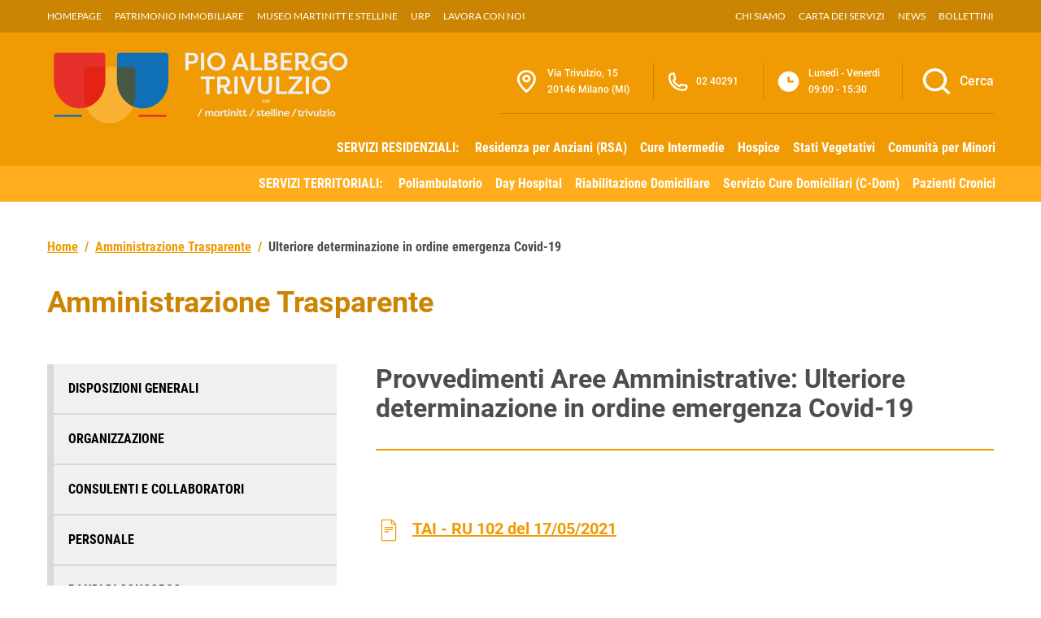

--- FILE ---
content_type: text/html; charset=UTF-8
request_url: https://iltrivulzio.it/amministrazione-trasparente/ulteriore-determinazione-in-ordine-emergenza-covid-19-2
body_size: 150224
content:

<!doctype html>
<html lang="it">

<head>
    <meta charset="utf-8">
    <meta name="viewport" content="width=device-width, initial-scale=1, shrink-to-fit=no">

    <script type="text/javascript">
        var _iub = _iub || [];
        _iub.csConfiguration = {
            "askConsentAtCookiePolicyUpdate": true,
            "floatingPreferencesButtonDisplay": "bottom-right",
            "perPurposeConsent": true,
            "siteId": 3373198,
            "cookiePolicyId": 25663742,
            "lang": "it",
            "banner": {
                "acceptButtonDisplay": true,
                "closeButtonRejects": true,
                "customizeButtonDisplay": true,
                "explicitWithdrawal": true,
                "listPurposes": true,
                "position": "float-top-center",
                "rejectButtonDisplay": true
            }
        };
    </script>
    <script type="text/javascript" src="https://cs.iubenda.com/autoblocking/3373198.js"></script>
    <script type="text/javascript" src="//cdn.iubenda.com/cs/iubenda_cs.js" charset="UTF-8" async></script>

    <title>Ulteriore determinazione in ordine emergenza Covid-19 – PAT | Pio Albergo Trivulzio</title>
	<style>img:is([sizes="auto" i], [sizes^="auto," i]) { contain-intrinsic-size: 3000px 1500px }</style>
	
		<!-- All in One SEO Pro 4.9.3 - aioseo.com -->
	<meta name="robots" content="max-image-preview:large" />
	<meta name="author" content="Pio Albergo Trivulzio"/>
	<link rel="canonical" href="https://iltrivulzio.it/amministrazione-trasparente/ulteriore-determinazione-in-ordine-emergenza-covid-19-2" />
	<meta name="generator" content="All in One SEO Pro (AIOSEO) 4.9.3" />
		<meta property="og:locale" content="it_IT" />
		<meta property="og:site_name" content="PAT | Pio Albergo Trivulzio – Azienda di Servizi alla Persona" />
		<meta property="og:type" content="article" />
		<meta property="og:title" content="Ulteriore determinazione in ordine emergenza Covid-19 – PAT | Pio Albergo Trivulzio" />
		<meta property="og:url" content="https://iltrivulzio.it/amministrazione-trasparente/ulteriore-determinazione-in-ordine-emergenza-covid-19-2" />
		<meta property="og:image" content="https://iltrivulzio.it/wp-content/uploads/banner-06.jpg" />
		<meta property="og:image:secure_url" content="https://iltrivulzio.it/wp-content/uploads/banner-06.jpg" />
		<meta property="og:image:width" content="1920" />
		<meta property="og:image:height" content="600" />
		<meta property="article:published_time" content="2021-06-18T22:40:50+00:00" />
		<meta property="article:modified_time" content="2023-12-28T22:41:17+00:00" />
		<meta property="article:publisher" content="https://www.facebook.com/trivulziomartinittstelline" />
		<meta name="twitter:card" content="summary_large_image" />
		<meta name="twitter:title" content="Ulteriore determinazione in ordine emergenza Covid-19 – PAT | Pio Albergo Trivulzio" />
		<meta name="twitter:image" content="https://iltrivulzio.it/wp-content/uploads/banner-06.jpg" />
		<script type="application/ld+json" class="aioseo-schema">
			{"@context":"https:\/\/schema.org","@graph":[{"@type":"BreadcrumbList","@id":"https:\/\/iltrivulzio.it\/amministrazione-trasparente\/ulteriore-determinazione-in-ordine-emergenza-covid-19-2#breadcrumblist","itemListElement":[{"@type":"ListItem","@id":"https:\/\/iltrivulzio.it#listItem","position":1,"name":"Home","item":"https:\/\/iltrivulzio.it","nextItem":{"@type":"ListItem","@id":"https:\/\/iltrivulzio.it\/amministrazione-trasparente#listItem","name":"Amministrazione Trasparente"}},{"@type":"ListItem","@id":"https:\/\/iltrivulzio.it\/amministrazione-trasparente#listItem","position":2,"name":"Amministrazione Trasparente","item":"https:\/\/iltrivulzio.it\/amministrazione-trasparente","nextItem":{"@type":"ListItem","@id":"https:\/\/iltrivulzio.it\/trasparenza\/provvedimenti-aree-amministrative#listItem","name":"Provvedimenti Aree Amministrative"},"previousItem":{"@type":"ListItem","@id":"https:\/\/iltrivulzio.it#listItem","name":"Home"}},{"@type":"ListItem","@id":"https:\/\/iltrivulzio.it\/trasparenza\/provvedimenti-aree-amministrative#listItem","position":3,"name":"Provvedimenti Aree Amministrative","item":"https:\/\/iltrivulzio.it\/trasparenza\/provvedimenti-aree-amministrative","nextItem":{"@type":"ListItem","@id":"https:\/\/iltrivulzio.it\/trasparenza\/provvedimenti-aree-amministrative\/provvedimenti-area-tecnico-amministrativa-per-laccreditamento-istituzionale#listItem","name":"Provvedimenti Area Tecnico-Amministrativa per l'Accreditamento Istituzionale"},"previousItem":{"@type":"ListItem","@id":"https:\/\/iltrivulzio.it\/amministrazione-trasparente#listItem","name":"Amministrazione Trasparente"}},{"@type":"ListItem","@id":"https:\/\/iltrivulzio.it\/trasparenza\/provvedimenti-aree-amministrative\/provvedimenti-area-tecnico-amministrativa-per-laccreditamento-istituzionale#listItem","position":4,"name":"Provvedimenti Area Tecnico-Amministrativa per l'Accreditamento Istituzionale","item":"https:\/\/iltrivulzio.it\/trasparenza\/provvedimenti-aree-amministrative\/provvedimenti-area-tecnico-amministrativa-per-laccreditamento-istituzionale","nextItem":{"@type":"ListItem","@id":"https:\/\/iltrivulzio.it\/trasparenza\/provvedimenti-aree-amministrative\/provvedimenti-area-tecnico-amministrativa-per-laccreditamento-istituzionale\/provvedimenti-tai-risorse-umane#listItem","name":"Provvedimenti TAI - Risorse Umane"},"previousItem":{"@type":"ListItem","@id":"https:\/\/iltrivulzio.it\/trasparenza\/provvedimenti-aree-amministrative#listItem","name":"Provvedimenti Aree Amministrative"}},{"@type":"ListItem","@id":"https:\/\/iltrivulzio.it\/trasparenza\/provvedimenti-aree-amministrative\/provvedimenti-area-tecnico-amministrativa-per-laccreditamento-istituzionale\/provvedimenti-tai-risorse-umane#listItem","position":5,"name":"Provvedimenti TAI - Risorse Umane","item":"https:\/\/iltrivulzio.it\/trasparenza\/provvedimenti-aree-amministrative\/provvedimenti-area-tecnico-amministrativa-per-laccreditamento-istituzionale\/provvedimenti-tai-risorse-umane","nextItem":{"@type":"ListItem","@id":"https:\/\/iltrivulzio.it\/trasparenza\/provvedimenti-aree-amministrative\/provvedimenti-area-tecnico-amministrativa-per-laccreditamento-istituzionale\/provvedimenti-tai-risorse-umane\/provvedimenti-tai-risorse-umane-2021#listItem","name":"Provvedimenti TAI - Risorse Umane 2021"},"previousItem":{"@type":"ListItem","@id":"https:\/\/iltrivulzio.it\/trasparenza\/provvedimenti-aree-amministrative\/provvedimenti-area-tecnico-amministrativa-per-laccreditamento-istituzionale#listItem","name":"Provvedimenti Area Tecnico-Amministrativa per l'Accreditamento Istituzionale"}},{"@type":"ListItem","@id":"https:\/\/iltrivulzio.it\/trasparenza\/provvedimenti-aree-amministrative\/provvedimenti-area-tecnico-amministrativa-per-laccreditamento-istituzionale\/provvedimenti-tai-risorse-umane\/provvedimenti-tai-risorse-umane-2021#listItem","position":6,"name":"Provvedimenti TAI - Risorse Umane 2021","item":"https:\/\/iltrivulzio.it\/trasparenza\/provvedimenti-aree-amministrative\/provvedimenti-area-tecnico-amministrativa-per-laccreditamento-istituzionale\/provvedimenti-tai-risorse-umane\/provvedimenti-tai-risorse-umane-2021","nextItem":{"@type":"ListItem","@id":"https:\/\/iltrivulzio.it\/amministrazione-trasparente\/ulteriore-determinazione-in-ordine-emergenza-covid-19-2#listItem","name":"Ulteriore determinazione in ordine emergenza Covid-19"},"previousItem":{"@type":"ListItem","@id":"https:\/\/iltrivulzio.it\/trasparenza\/provvedimenti-aree-amministrative\/provvedimenti-area-tecnico-amministrativa-per-laccreditamento-istituzionale\/provvedimenti-tai-risorse-umane#listItem","name":"Provvedimenti TAI - Risorse Umane"}},{"@type":"ListItem","@id":"https:\/\/iltrivulzio.it\/amministrazione-trasparente\/ulteriore-determinazione-in-ordine-emergenza-covid-19-2#listItem","position":7,"name":"Ulteriore determinazione in ordine emergenza Covid-19","previousItem":{"@type":"ListItem","@id":"https:\/\/iltrivulzio.it\/trasparenza\/provvedimenti-aree-amministrative\/provvedimenti-area-tecnico-amministrativa-per-laccreditamento-istituzionale\/provvedimenti-tai-risorse-umane\/provvedimenti-tai-risorse-umane-2021#listItem","name":"Provvedimenti TAI - Risorse Umane 2021"}}]},{"@type":"Organization","@id":"https:\/\/iltrivulzio.it\/#organization","name":"PAT | Pio Albergo Trivulzio","description":"Azienda di Servizi alla Persona","url":"https:\/\/iltrivulzio.it\/","telephone":"+390240291","logo":{"@type":"ImageObject","url":"https:\/\/iltrivulzio.it\/wp-content\/uploads\/2022\/12\/logo.png","@id":"https:\/\/iltrivulzio.it\/amministrazione-trasparente\/ulteriore-determinazione-in-ordine-emergenza-covid-19-2\/#organizationLogo"},"image":{"@id":"https:\/\/iltrivulzio.it\/amministrazione-trasparente\/ulteriore-determinazione-in-ordine-emergenza-covid-19-2\/#organizationLogo"},"sameAs":["https:\/\/www.linkedin.com\/company\/azienda-di-servizi-alla-persona-istituti-milanesi-martinitt-e-stelline-e-pio-albergo-trivulzio\/"]},{"@type":"Person","@id":"https:\/\/iltrivulzio.it\/author\/artdisk#author","url":"https:\/\/iltrivulzio.it\/author\/artdisk","name":"Pio Albergo Trivulzio","image":{"@type":"ImageObject","@id":"https:\/\/iltrivulzio.it\/amministrazione-trasparente\/ulteriore-determinazione-in-ordine-emergenza-covid-19-2#authorImage","url":"https:\/\/secure.gravatar.com\/avatar\/27759a085f76ac2b1d10ecd47341efec?s=96&d=mm&r=g","width":96,"height":96,"caption":"Pio Albergo Trivulzio"}},{"@type":"WebPage","@id":"https:\/\/iltrivulzio.it\/amministrazione-trasparente\/ulteriore-determinazione-in-ordine-emergenza-covid-19-2#webpage","url":"https:\/\/iltrivulzio.it\/amministrazione-trasparente\/ulteriore-determinazione-in-ordine-emergenza-covid-19-2","name":"Ulteriore determinazione in ordine emergenza Covid-19 \u2013 PAT | Pio Albergo Trivulzio","inLanguage":"it-IT","isPartOf":{"@id":"https:\/\/iltrivulzio.it\/#website"},"breadcrumb":{"@id":"https:\/\/iltrivulzio.it\/amministrazione-trasparente\/ulteriore-determinazione-in-ordine-emergenza-covid-19-2#breadcrumblist"},"author":{"@id":"https:\/\/iltrivulzio.it\/author\/artdisk#author"},"creator":{"@id":"https:\/\/iltrivulzio.it\/author\/artdisk#author"},"datePublished":"2021-06-18T23:40:50+01:00","dateModified":"2023-12-28T23:41:17+01:00"},{"@type":"WebSite","@id":"https:\/\/iltrivulzio.it\/#website","url":"https:\/\/iltrivulzio.it\/","name":"PAT | Pio Albergo Trivulzio - Milano","alternateName":"Azienda di Servizi alla Persona","description":"Azienda di Servizi alla Persona","inLanguage":"it-IT","publisher":{"@id":"https:\/\/iltrivulzio.it\/#organization"}}]}
		</script>
		<!-- All in One SEO Pro -->

<link rel="alternate" type="application/rss+xml" title="PAT | Pio Albergo Trivulzio &raquo; Feed" href="https://iltrivulzio.it/feed" />
<link rel="alternate" type="application/rss+xml" title="PAT | Pio Albergo Trivulzio &raquo; Feed dei commenti" href="https://iltrivulzio.it/comments/feed" />
<script type="text/javascript">
/* <![CDATA[ */
window._wpemojiSettings = {"baseUrl":"https:\/\/s.w.org\/images\/core\/emoji\/15.0.3\/72x72\/","ext":".png","svgUrl":"https:\/\/s.w.org\/images\/core\/emoji\/15.0.3\/svg\/","svgExt":".svg","source":{"concatemoji":"https:\/\/iltrivulzio.it\/wp-includes\/js\/wp-emoji-release.min.js?ver=6.7.4"}};
/*! This file is auto-generated */
!function(i,n){var o,s,e;function c(e){try{var t={supportTests:e,timestamp:(new Date).valueOf()};sessionStorage.setItem(o,JSON.stringify(t))}catch(e){}}function p(e,t,n){e.clearRect(0,0,e.canvas.width,e.canvas.height),e.fillText(t,0,0);var t=new Uint32Array(e.getImageData(0,0,e.canvas.width,e.canvas.height).data),r=(e.clearRect(0,0,e.canvas.width,e.canvas.height),e.fillText(n,0,0),new Uint32Array(e.getImageData(0,0,e.canvas.width,e.canvas.height).data));return t.every(function(e,t){return e===r[t]})}function u(e,t,n){switch(t){case"flag":return n(e,"\ud83c\udff3\ufe0f\u200d\u26a7\ufe0f","\ud83c\udff3\ufe0f\u200b\u26a7\ufe0f")?!1:!n(e,"\ud83c\uddfa\ud83c\uddf3","\ud83c\uddfa\u200b\ud83c\uddf3")&&!n(e,"\ud83c\udff4\udb40\udc67\udb40\udc62\udb40\udc65\udb40\udc6e\udb40\udc67\udb40\udc7f","\ud83c\udff4\u200b\udb40\udc67\u200b\udb40\udc62\u200b\udb40\udc65\u200b\udb40\udc6e\u200b\udb40\udc67\u200b\udb40\udc7f");case"emoji":return!n(e,"\ud83d\udc26\u200d\u2b1b","\ud83d\udc26\u200b\u2b1b")}return!1}function f(e,t,n){var r="undefined"!=typeof WorkerGlobalScope&&self instanceof WorkerGlobalScope?new OffscreenCanvas(300,150):i.createElement("canvas"),a=r.getContext("2d",{willReadFrequently:!0}),o=(a.textBaseline="top",a.font="600 32px Arial",{});return e.forEach(function(e){o[e]=t(a,e,n)}),o}function t(e){var t=i.createElement("script");t.src=e,t.defer=!0,i.head.appendChild(t)}"undefined"!=typeof Promise&&(o="wpEmojiSettingsSupports",s=["flag","emoji"],n.supports={everything:!0,everythingExceptFlag:!0},e=new Promise(function(e){i.addEventListener("DOMContentLoaded",e,{once:!0})}),new Promise(function(t){var n=function(){try{var e=JSON.parse(sessionStorage.getItem(o));if("object"==typeof e&&"number"==typeof e.timestamp&&(new Date).valueOf()<e.timestamp+604800&&"object"==typeof e.supportTests)return e.supportTests}catch(e){}return null}();if(!n){if("undefined"!=typeof Worker&&"undefined"!=typeof OffscreenCanvas&&"undefined"!=typeof URL&&URL.createObjectURL&&"undefined"!=typeof Blob)try{var e="postMessage("+f.toString()+"("+[JSON.stringify(s),u.toString(),p.toString()].join(",")+"));",r=new Blob([e],{type:"text/javascript"}),a=new Worker(URL.createObjectURL(r),{name:"wpTestEmojiSupports"});return void(a.onmessage=function(e){c(n=e.data),a.terminate(),t(n)})}catch(e){}c(n=f(s,u,p))}t(n)}).then(function(e){for(var t in e)n.supports[t]=e[t],n.supports.everything=n.supports.everything&&n.supports[t],"flag"!==t&&(n.supports.everythingExceptFlag=n.supports.everythingExceptFlag&&n.supports[t]);n.supports.everythingExceptFlag=n.supports.everythingExceptFlag&&!n.supports.flag,n.DOMReady=!1,n.readyCallback=function(){n.DOMReady=!0}}).then(function(){return e}).then(function(){var e;n.supports.everything||(n.readyCallback(),(e=n.source||{}).concatemoji?t(e.concatemoji):e.wpemoji&&e.twemoji&&(t(e.twemoji),t(e.wpemoji)))}))}((window,document),window._wpemojiSettings);
/* ]]> */
</script>
<style id='wp-emoji-styles-inline-css' type='text/css'>

	img.wp-smiley, img.emoji {
		display: inline !important;
		border: none !important;
		box-shadow: none !important;
		height: 1em !important;
		width: 1em !important;
		margin: 0 0.07em !important;
		vertical-align: -0.1em !important;
		background: none !important;
		padding: 0 !important;
	}
</style>
<link rel='stylesheet' id='wp-block-library-css' href='https://iltrivulzio.it/wp-includes/css/dist/block-library/style.min.css?ver=6.7.4' type='text/css' media='all' />
<link rel='stylesheet' id='aioseo/css/src/vue/standalone/blocks/table-of-contents/global.scss-css' href='https://iltrivulzio.it/wp-content/plugins/all-in-one-seo-pack-pro/dist/Pro/assets/css/table-of-contents/global.e90f6d47.css?ver=4.9.3' type='text/css' media='all' />
<link rel='stylesheet' id='aioseo/css/src/vue/standalone/blocks/pro/recipe/global.scss-css' href='https://iltrivulzio.it/wp-content/plugins/all-in-one-seo-pack-pro/dist/Pro/assets/css/recipe/global.67a3275f.css?ver=4.9.3' type='text/css' media='all' />
<link rel='stylesheet' id='aioseo/css/src/vue/standalone/blocks/pro/product/global.scss-css' href='https://iltrivulzio.it/wp-content/plugins/all-in-one-seo-pack-pro/dist/Pro/assets/css/product/global.61066cfb.css?ver=4.9.3' type='text/css' media='all' />
<style id='classic-theme-styles-inline-css' type='text/css'>
/*! This file is auto-generated */
.wp-block-button__link{color:#fff;background-color:#32373c;border-radius:9999px;box-shadow:none;text-decoration:none;padding:calc(.667em + 2px) calc(1.333em + 2px);font-size:1.125em}.wp-block-file__button{background:#32373c;color:#fff;text-decoration:none}
</style>
<style id='global-styles-inline-css' type='text/css'>
:root{--wp--preset--aspect-ratio--square: 1;--wp--preset--aspect-ratio--4-3: 4/3;--wp--preset--aspect-ratio--3-4: 3/4;--wp--preset--aspect-ratio--3-2: 3/2;--wp--preset--aspect-ratio--2-3: 2/3;--wp--preset--aspect-ratio--16-9: 16/9;--wp--preset--aspect-ratio--9-16: 9/16;--wp--preset--color--black: #000000;--wp--preset--color--cyan-bluish-gray: #abb8c3;--wp--preset--color--white: #ffffff;--wp--preset--color--pale-pink: #f78da7;--wp--preset--color--vivid-red: #cf2e2e;--wp--preset--color--luminous-vivid-orange: #ff6900;--wp--preset--color--luminous-vivid-amber: #fcb900;--wp--preset--color--light-green-cyan: #7bdcb5;--wp--preset--color--vivid-green-cyan: #00d084;--wp--preset--color--pale-cyan-blue: #8ed1fc;--wp--preset--color--vivid-cyan-blue: #0693e3;--wp--preset--color--vivid-purple: #9b51e0;--wp--preset--gradient--vivid-cyan-blue-to-vivid-purple: linear-gradient(135deg,rgba(6,147,227,1) 0%,rgb(155,81,224) 100%);--wp--preset--gradient--light-green-cyan-to-vivid-green-cyan: linear-gradient(135deg,rgb(122,220,180) 0%,rgb(0,208,130) 100%);--wp--preset--gradient--luminous-vivid-amber-to-luminous-vivid-orange: linear-gradient(135deg,rgba(252,185,0,1) 0%,rgba(255,105,0,1) 100%);--wp--preset--gradient--luminous-vivid-orange-to-vivid-red: linear-gradient(135deg,rgba(255,105,0,1) 0%,rgb(207,46,46) 100%);--wp--preset--gradient--very-light-gray-to-cyan-bluish-gray: linear-gradient(135deg,rgb(238,238,238) 0%,rgb(169,184,195) 100%);--wp--preset--gradient--cool-to-warm-spectrum: linear-gradient(135deg,rgb(74,234,220) 0%,rgb(151,120,209) 20%,rgb(207,42,186) 40%,rgb(238,44,130) 60%,rgb(251,105,98) 80%,rgb(254,248,76) 100%);--wp--preset--gradient--blush-light-purple: linear-gradient(135deg,rgb(255,206,236) 0%,rgb(152,150,240) 100%);--wp--preset--gradient--blush-bordeaux: linear-gradient(135deg,rgb(254,205,165) 0%,rgb(254,45,45) 50%,rgb(107,0,62) 100%);--wp--preset--gradient--luminous-dusk: linear-gradient(135deg,rgb(255,203,112) 0%,rgb(199,81,192) 50%,rgb(65,88,208) 100%);--wp--preset--gradient--pale-ocean: linear-gradient(135deg,rgb(255,245,203) 0%,rgb(182,227,212) 50%,rgb(51,167,181) 100%);--wp--preset--gradient--electric-grass: linear-gradient(135deg,rgb(202,248,128) 0%,rgb(113,206,126) 100%);--wp--preset--gradient--midnight: linear-gradient(135deg,rgb(2,3,129) 0%,rgb(40,116,252) 100%);--wp--preset--font-size--small: 13px;--wp--preset--font-size--medium: 20px;--wp--preset--font-size--large: 36px;--wp--preset--font-size--x-large: 42px;--wp--preset--spacing--20: 0.44rem;--wp--preset--spacing--30: 0.67rem;--wp--preset--spacing--40: 1rem;--wp--preset--spacing--50: 1.5rem;--wp--preset--spacing--60: 2.25rem;--wp--preset--spacing--70: 3.38rem;--wp--preset--spacing--80: 5.06rem;--wp--preset--shadow--natural: 6px 6px 9px rgba(0, 0, 0, 0.2);--wp--preset--shadow--deep: 12px 12px 50px rgba(0, 0, 0, 0.4);--wp--preset--shadow--sharp: 6px 6px 0px rgba(0, 0, 0, 0.2);--wp--preset--shadow--outlined: 6px 6px 0px -3px rgba(255, 255, 255, 1), 6px 6px rgba(0, 0, 0, 1);--wp--preset--shadow--crisp: 6px 6px 0px rgba(0, 0, 0, 1);}:where(.is-layout-flex){gap: 0.5em;}:where(.is-layout-grid){gap: 0.5em;}body .is-layout-flex{display: flex;}.is-layout-flex{flex-wrap: wrap;align-items: center;}.is-layout-flex > :is(*, div){margin: 0;}body .is-layout-grid{display: grid;}.is-layout-grid > :is(*, div){margin: 0;}:where(.wp-block-columns.is-layout-flex){gap: 2em;}:where(.wp-block-columns.is-layout-grid){gap: 2em;}:where(.wp-block-post-template.is-layout-flex){gap: 1.25em;}:where(.wp-block-post-template.is-layout-grid){gap: 1.25em;}.has-black-color{color: var(--wp--preset--color--black) !important;}.has-cyan-bluish-gray-color{color: var(--wp--preset--color--cyan-bluish-gray) !important;}.has-white-color{color: var(--wp--preset--color--white) !important;}.has-pale-pink-color{color: var(--wp--preset--color--pale-pink) !important;}.has-vivid-red-color{color: var(--wp--preset--color--vivid-red) !important;}.has-luminous-vivid-orange-color{color: var(--wp--preset--color--luminous-vivid-orange) !important;}.has-luminous-vivid-amber-color{color: var(--wp--preset--color--luminous-vivid-amber) !important;}.has-light-green-cyan-color{color: var(--wp--preset--color--light-green-cyan) !important;}.has-vivid-green-cyan-color{color: var(--wp--preset--color--vivid-green-cyan) !important;}.has-pale-cyan-blue-color{color: var(--wp--preset--color--pale-cyan-blue) !important;}.has-vivid-cyan-blue-color{color: var(--wp--preset--color--vivid-cyan-blue) !important;}.has-vivid-purple-color{color: var(--wp--preset--color--vivid-purple) !important;}.has-black-background-color{background-color: var(--wp--preset--color--black) !important;}.has-cyan-bluish-gray-background-color{background-color: var(--wp--preset--color--cyan-bluish-gray) !important;}.has-white-background-color{background-color: var(--wp--preset--color--white) !important;}.has-pale-pink-background-color{background-color: var(--wp--preset--color--pale-pink) !important;}.has-vivid-red-background-color{background-color: var(--wp--preset--color--vivid-red) !important;}.has-luminous-vivid-orange-background-color{background-color: var(--wp--preset--color--luminous-vivid-orange) !important;}.has-luminous-vivid-amber-background-color{background-color: var(--wp--preset--color--luminous-vivid-amber) !important;}.has-light-green-cyan-background-color{background-color: var(--wp--preset--color--light-green-cyan) !important;}.has-vivid-green-cyan-background-color{background-color: var(--wp--preset--color--vivid-green-cyan) !important;}.has-pale-cyan-blue-background-color{background-color: var(--wp--preset--color--pale-cyan-blue) !important;}.has-vivid-cyan-blue-background-color{background-color: var(--wp--preset--color--vivid-cyan-blue) !important;}.has-vivid-purple-background-color{background-color: var(--wp--preset--color--vivid-purple) !important;}.has-black-border-color{border-color: var(--wp--preset--color--black) !important;}.has-cyan-bluish-gray-border-color{border-color: var(--wp--preset--color--cyan-bluish-gray) !important;}.has-white-border-color{border-color: var(--wp--preset--color--white) !important;}.has-pale-pink-border-color{border-color: var(--wp--preset--color--pale-pink) !important;}.has-vivid-red-border-color{border-color: var(--wp--preset--color--vivid-red) !important;}.has-luminous-vivid-orange-border-color{border-color: var(--wp--preset--color--luminous-vivid-orange) !important;}.has-luminous-vivid-amber-border-color{border-color: var(--wp--preset--color--luminous-vivid-amber) !important;}.has-light-green-cyan-border-color{border-color: var(--wp--preset--color--light-green-cyan) !important;}.has-vivid-green-cyan-border-color{border-color: var(--wp--preset--color--vivid-green-cyan) !important;}.has-pale-cyan-blue-border-color{border-color: var(--wp--preset--color--pale-cyan-blue) !important;}.has-vivid-cyan-blue-border-color{border-color: var(--wp--preset--color--vivid-cyan-blue) !important;}.has-vivid-purple-border-color{border-color: var(--wp--preset--color--vivid-purple) !important;}.has-vivid-cyan-blue-to-vivid-purple-gradient-background{background: var(--wp--preset--gradient--vivid-cyan-blue-to-vivid-purple) !important;}.has-light-green-cyan-to-vivid-green-cyan-gradient-background{background: var(--wp--preset--gradient--light-green-cyan-to-vivid-green-cyan) !important;}.has-luminous-vivid-amber-to-luminous-vivid-orange-gradient-background{background: var(--wp--preset--gradient--luminous-vivid-amber-to-luminous-vivid-orange) !important;}.has-luminous-vivid-orange-to-vivid-red-gradient-background{background: var(--wp--preset--gradient--luminous-vivid-orange-to-vivid-red) !important;}.has-very-light-gray-to-cyan-bluish-gray-gradient-background{background: var(--wp--preset--gradient--very-light-gray-to-cyan-bluish-gray) !important;}.has-cool-to-warm-spectrum-gradient-background{background: var(--wp--preset--gradient--cool-to-warm-spectrum) !important;}.has-blush-light-purple-gradient-background{background: var(--wp--preset--gradient--blush-light-purple) !important;}.has-blush-bordeaux-gradient-background{background: var(--wp--preset--gradient--blush-bordeaux) !important;}.has-luminous-dusk-gradient-background{background: var(--wp--preset--gradient--luminous-dusk) !important;}.has-pale-ocean-gradient-background{background: var(--wp--preset--gradient--pale-ocean) !important;}.has-electric-grass-gradient-background{background: var(--wp--preset--gradient--electric-grass) !important;}.has-midnight-gradient-background{background: var(--wp--preset--gradient--midnight) !important;}.has-small-font-size{font-size: var(--wp--preset--font-size--small) !important;}.has-medium-font-size{font-size: var(--wp--preset--font-size--medium) !important;}.has-large-font-size{font-size: var(--wp--preset--font-size--large) !important;}.has-x-large-font-size{font-size: var(--wp--preset--font-size--x-large) !important;}
:where(.wp-block-post-template.is-layout-flex){gap: 1.25em;}:where(.wp-block-post-template.is-layout-grid){gap: 1.25em;}
:where(.wp-block-columns.is-layout-flex){gap: 2em;}:where(.wp-block-columns.is-layout-grid){gap: 2em;}
:root :where(.wp-block-pullquote){font-size: 1.5em;line-height: 1.6;}
</style>
<link rel='stylesheet' id='pat-wp-style-css' href='https://iltrivulzio.it/wp-content/themes/pat/style.css?ver=6.7.4' type='text/css' media='all' />
<link rel='stylesheet' id='pat-font-css' href='https://iltrivulzio.it/wp-content/themes/pat/assets/css/fonts.css?ver=6.7.4' type='text/css' media='all' />
<link rel='stylesheet' id='pat-boostrap-italia-custom-css' href='https://iltrivulzio.it/wp-content/themes/pat/assets/css/bootstrap-italia-custom.min.css?ver=6.7.4' type='text/css' media='all' />
<link rel='stylesheet' id='pat-style-css' href='https://iltrivulzio.it/wp-content/themes/pat/assets/css/style.min.css?ver=6.7.4' type='text/css' media='all' />
<script type="text/javascript" src="https://iltrivulzio.it/wp-includes/js/jquery/jquery.min.js?ver=3.7.1" id="jquery-core-js"></script>
<script type="text/javascript" src="https://iltrivulzio.it/wp-includes/js/jquery/jquery-migrate.min.js?ver=3.4.1" id="jquery-migrate-js"></script>
<link rel="https://api.w.org/" href="https://iltrivulzio.it/wp-json/" /><link rel="alternate" title="JSON" type="application/json" href="https://iltrivulzio.it/wp-json/wp/v2/amm-trasparente/18991" /><link rel="EditURI" type="application/rsd+xml" title="RSD" href="https://iltrivulzio.it/xmlrpc.php?rsd" />
<meta name="generator" content="WordPress 6.7.4" />
<link rel='shortlink' href='https://iltrivulzio.it/?p=18991' />
<link rel="alternate" title="oEmbed (JSON)" type="application/json+oembed" href="https://iltrivulzio.it/wp-json/oembed/1.0/embed?url=https%3A%2F%2Filtrivulzio.it%2Famministrazione-trasparente%2Fulteriore-determinazione-in-ordine-emergenza-covid-19-2" />
<link rel="alternate" title="oEmbed (XML)" type="text/xml+oembed" href="https://iltrivulzio.it/wp-json/oembed/1.0/embed?url=https%3A%2F%2Filtrivulzio.it%2Famministrazione-trasparente%2Fulteriore-determinazione-in-ordine-emergenza-covid-19-2&#038;format=xml" />
<meta name="cdp-version" content="1.5.0" /><link rel="icon" href="https://iltrivulzio.it/wp-content/uploads/pat.png" sizes="32x32" />
<link rel="icon" href="https://iltrivulzio.it/wp-content/uploads/pat.png" sizes="192x192" />
<link rel="apple-touch-icon" href="https://iltrivulzio.it/wp-content/uploads/pat.png" />
<meta name="msapplication-TileImage" content="https://iltrivulzio.it/wp-content/uploads/pat.png" />
</head>

<body class="amm-trasparente-template-default single single-amm-trasparente postid-18991">

    <!-- svg vault -->
<div class="svg-vault d-none">
    <svg version="1.1" xmlns="http://www.w3.org/2000/svg" xmlns:xlink="http://www.w3.org/1999/xlink">
        <defs>
           <symbol id="it-social-facebook" viewBox="0 0 32 32">
                <rect id="Rectangle-path-facebook" x="0" y="0.035" width="32" height="32" style="fill:none;"/>
                <path d="M18.48,32l0,-14.576l4.912,0l0.736,-5.696l-5.648,0l0,-3.648c0,-1.6 0.464,-2.768 2.832,-2.768l2.992,0l0,-5.088c-1.456,-0.154 -2.92,-0.229 -4.384,-0.224c-4.352,0 -7.328,2.656 -7.328,7.52l0,4.192l-4.896,0l0,5.712l4.896,0l0,14.576l5.888,0Z" style="fill-rule:nonzero;"/>
            </symbol>
            <symbol id="it-social-youtube" viewBox="0 0 32 32">
                <rect id="Rectangle-path-youtube" x="0" y="0.035" width="32" height="32" style="fill:none;"/>
                <path d="m31.77573,8.22108c0,-2.60747 -2.11214,-4.72101 -4.71821,-4.72101l-22.13523,0c-2.60606,0 -4.71821,2.11355 -4.71821,4.72101l0,12.65813c0,2.60747 2.11214,4.72101 4.71821,4.72101l22.13523,0c2.60606,0 4.71821,-2.11355 4.71821,-4.72101l0,-12.65813zm-18.94299,11.66993l0,-11.89023l9.01616,5.94494l-9.01616,5.94529z" style="fill-rule:nonzero;"/>
            </symbol>
            <symbol id="it-social-instagram" viewBox="0 0 32 32">
                <rect id="Rectangle-path-instagram" x="0" y="0.035" width="32" height="32" style="fill:none;"/>
                <path d="m30.68965,1.37694c-0.80291,-0.80313 -1.7651,-1.20452 -2.88606,-1.20452l-23.71288,0c-1.12132,0 -2.08321,0.40153 -2.88635,1.20452c-0.80299,0.80277 -1.20437,1.76481 -1.20437,2.88591l0,23.71266c0,1.12095 0.40131,2.08321 1.20437,2.88606c0.80313,0.80291 1.76525,1.20459 2.88635,1.20459l23.71259,0c1.12073,0 2.08321,-0.40168 2.88613,-1.20459c0.80313,-0.80284 1.20415,-1.7651 1.20415,-2.88606l0,-23.71266c-0.00007,-1.12132 -0.40102,-2.08285 -1.20394,-2.88591zm-19.23787,10.28828c1.25266,-1.21106 2.75813,-1.81688 4.51617,-1.81688c1.77165,0 3.28388,0.60582 4.53683,1.81688c1.25295,1.21128 1.87907,2.67529 1.87907,4.39174c0,1.71623 -0.62611,3.18031 -1.87907,4.39123c-1.25295,1.21157 -2.76467,1.81732 -4.53683,1.81732c-1.75798,0 -3.26329,-0.60626 -4.51617,-1.81732c-1.25295,-1.21106 -1.87936,-2.675 -1.87936,-4.39123c0,-1.71645 0.6264,-3.18038 1.87936,-4.39174zm16.82942,15.4593c0,0.35964 -0.12495,0.66059 -0.37389,0.90299c-0.24967,0.24218 -0.54684,0.36335 -0.89324,0.36335l-22.19651,0c-0.35986,0 -0.66117,-0.12116 -0.90321,-0.36335c-0.2424,-0.24189 -0.36349,-0.54335 -0.36349,-0.90299l0,-13.45565l2.92766,0c-0.27673,0.87222 -0.41513,1.77907 -0.41513,2.72016c0,2.65842 0.96888,4.92476 2.90686,6.80084c1.93819,1.87536 4.27065,2.81347 6.99765,2.81347c1.79958,0 3.4606,-0.42931 4.98381,-1.2875c1.5227,-0.8587 2.72627,-2.02467 3.61282,-3.49908c0.88604,-1.47434 1.32903,-3.08366 1.32903,-4.82767c0,-0.9411 -0.13891,-1.84772 -0.41564,-2.72016l2.80344,0l0,13.45565l-0.00015,0l0,-0.00007zm0,-18.54288c0,0.40146 -0.1384,0.74066 -0.41571,1.01746c-0.27673,0.27702 -0.61571,0.41535 -1.01739,0.41535l-3.61282,0c-0.40124,0 -0.74073,-0.1384 -1.01746,-0.41535c-0.2768,-0.2768 -0.41513,-0.616 -0.41513,-1.01746l0,-3.42577c0,-0.38764 0.13833,-0.72328 0.41513,-1.00713c0.2768,-0.28371 0.61629,-0.42575 1.01746,-0.42575l3.61282,0c0.40168,0 0.74073,0.14196 1.01739,0.42575c0.27724,0.28386 0.41571,0.61949 0.41571,1.00713l0,3.42577z" style="fill-rule:nonzero;"/>
            </symbol>
            <symbol id="it-social-twitter" viewBox="0 0 32 32">
                <rect id="Rectangle-path-twitter" x="0" y="0.035" width="32" height="32" style="fill:none;"/>
                <path d="M10.055,29.037c0.04,0 0.08,0 0.119,0c10.185,0 18.565,-8.38 18.565,-18.565c0,-0.04 0,-0.079 0,-0.119l0,-0.849c1.276,-0.934 2.38,-2.084 3.261,-3.397c-1.199,0.528 -2.47,0.878 -3.771,1.036c1.361,-0.81 2.386,-2.082 2.888,-3.584c-1.309,0.745 -2.733,1.267 -4.213,1.546c-1.241,-1.322 -2.976,-2.072 -4.789,-2.072c-3.6,0 -6.564,2.956 -6.574,6.556c-0.004,0.503 0.053,1.005 0.17,1.494c-5.284,-0.237 -10.227,-2.709 -13.588,-6.794c-1.751,2.977 -0.857,6.855 2.021,8.765c-1.042,-0.025 -2.063,-0.305 -2.972,-0.816c0.002,3.145 2.26,5.87 5.35,6.455c-0.552,0.156 -1.124,0.236 -1.698,0.237c-0.415,0.007 -0.83,-0.021 -1.24,-0.084c0.86,2.664 3.332,4.499 6.131,4.552c-2.322,1.83 -5.195,2.824 -8.152,2.819c-0.523,0 -1.045,-0.034 -1.563,-0.102c3,1.921 6.493,2.936 10.055,2.922" style="fill-rule:nonzero;"/>
            </symbol>
            <symbol id="it-social-linkedin" viewBox="0 0 32 32">
                <rect id="Rectangle-path-linkedin" x="0" y="0.035" width="32" height="32" style="fill:none;"/>
                <path d="M24.062,10.087c-2.559,-0.087 -4.97,1.237 -6.268,3.445l0,-2.877l-6.447,0l0,21.31l6.624,0l0,-10.566c0,-2.789 0.515,-5.488 3.978,-5.488c3.463,0 3.427,3.197 3.427,5.665l0,10.389l6.624,0l0,-11.721c0,-5.736 -1.225,-10.157 -7.938,-10.157Zm-20.191,-10.087c-0.006,0 -0.012,0 -0.017,0c-2.114,0 -3.854,1.74 -3.854,3.854c0,2.113 1.74,3.853 3.854,3.853c2.107,0 3.843,-1.728 3.853,-3.836c0,-0.012 0,-0.023 0,-0.035c0,-2.104 -1.731,-3.836 -3.836,-3.836c0,0 0,0 0,0Zm-3.321,10.655l0,21.31l6.589,0l0,-21.31l-6.589,0Zm23.512,-0.533c-2.552,-0.094 -4.961,1.216 -6.268,3.41l0,-2.877l-6.447,0l0,21.31l6.624,0l0,-10.566c0,-2.789 0.515,-5.488 3.978,-5.488c3.463,0 3.427,3.197 3.427,5.665l0,10.389l6.624,0l0,-11.721c0,-5.736 -1.225,-10.157 -7.938,-10.157l0,0.035Zm-23.512,21.843l6.589,0l0,-21.31l-6.589,0l0,21.31Zm3.321,-31.965c-0.006,0 -0.012,0 -0.017,0c-2.114,0 -3.854,1.74 -3.854,3.854c0,2.113 1.74,3.853 3.854,3.853c2.107,0 3.843,-1.728 3.853,-3.836c0,-0.012 0,-0.023 0,-0.035c0,-2.104 -1.731,-3.836 -3.836,-3.836c0,0 0,0 0,0Z" style="fill-rule:nonzero;"/>
            </symbol>
            <symbol id="search" viewBox="0 0 16 17">
                <rect id="Rectangle-path-linkedin" x="0" y="0.035" width="32" height="32" style="fill:none;"/>
                <path
                fill-rule="evenodd"
                clip-rule="evenodd"
                d="M11.2582 10.6548H10.5432L10.2947 10.408C11.1727 9.38413 11.7067 8.05678 11.7067 6.60245C11.7067 3.3696 9.08619 0.749101 5.85334 0.749101C2.6205 0.749101 0 3.3696 0 6.60245C0 9.83529 2.6205 12.4558 5.85334 12.4558C7.30768 12.4558 8.63413 11.9227 9.65802 11.0456L9.90656 11.2923V12.0055L14.4073 16.5L15.75 15.1573L11.2582 10.6548ZM5.85334 10.6548C3.61467 10.6548 1.80103 8.84113 1.80103 6.60245C1.80103 4.36467 3.61467 2.55013 5.85334 2.55013C8.09112 2.55013 9.90566 4.36467 9.90566 6.60245C9.90566 8.84113 8.09112 10.6548 5.85334 10.6548Z"
                fill="#BACCD9"
                />
            </symbol>
            <symbol id="it-arrow-down" viewBox="0 0 32 32">
                <rect id="Rectangle-path-arrow-down" x="0" y="0.035" width="32" height="32" style="fill:none;"/>
                <path d="M17.895,31.25l11.639,-11.638c0.271,-0.253 0.425,-0.607 0.425,-0.977c0,-0.732 -0.603,-1.335 -1.335,-1.335c-0.37,0 -0.724,0.154 -0.976,0.425l-10.322,10.304l0,-26.694c0,-0.732 -0.603,-1.335 -1.335,-1.335c-0.732,0 -1.335,0.603 -1.335,1.335l0,26.694l-10.304,-10.268c-0.252,-0.271 -0.606,-0.425 -0.976,-0.425c-0.732,0 -1.335,0.602 -1.335,1.335c0,0.37 0.154,0.724 0.425,0.976l11.71,11.603c1.029,1 2.69,1 3.719,0Z" style="fill-rule:nonzero;"/>
            </symbol>
            <symbol id="it-arrow-left" viewBox="0 0 32 32">
                <rect id="Rectangle-path-arrow-left" x="0" y="0.035" width="32" height="32" style="fill:none;"/>
                <path d="M0.787,17.887l11.589,11.625c0.248,0.254 0.588,0.397 0.943,0.397c0.354,0 0.694,-0.143 0.942,-0.397c0.516,-0.517 0.516,-1.367 0,-1.884l-10.257,-10.292l26.663,0c0.731,0 1.333,-0.602 1.333,-1.333c0,-0.732 -0.602,-1.333 -1.333,-1.333l-26.663,0l10.292,-10.292c0.247,-0.251 0.385,-0.59 0.385,-0.942c0,-0.738 -0.607,-1.345 -1.345,-1.345c-0.361,0 -0.707,0.145 -0.96,0.403l-11.589,11.625c-0.503,0.497 -0.787,1.176 -0.787,1.884c0,0.707 0.284,1.386 0.787,1.884Z" style="fill-rule:nonzero;"/>
            </symbol>
            <symbol id="it-arrow-right" viewBox="0 0 32 32">
                <rect id="Rectangle-path-arrow-right" x="0" y="0.035" width="32" height="32" style="fill:none;"/>
                <path d="M31.213,17.887l-11.589,11.625c-0.248,0.254 -0.588,0.397 -0.943,0.397c-0.354,0 -0.694,-0.143 -0.942,-0.397c-0.516,-0.517 -0.516,-1.367 0,-1.884l10.257,-10.292l-26.663,0c-0.731,0 -1.333,-0.602 -1.333,-1.333c0,-0.732 0.602,-1.333 1.333,-1.333l26.663,0l-10.292,-10.292c-0.247,-0.251 -0.385,-0.59 -0.385,-0.942c0,-0.738 0.607,-1.345 1.345,-1.345c0.361,0 0.707,0.145 0.96,0.403l11.589,11.625c0.503,0.497 0.787,1.176 0.787,1.884c0,0.707 -0.284,1.386 -0.787,1.884Z" style="fill-rule:nonzero;"/>
            </symbol>
            <symbol id="it-arrow-up" viewBox="0 0 32 32">
                <rect id="Rectangle-path-arrow-up" x="0" y="0.035" width="32" height="32" style="fill:none;"/>
                <path d="M17.895,0.75l11.639,11.638c0.271,0.253 0.425,0.607 0.425,0.977c0,0.732 -0.603,1.335 -1.335,1.335c-0.37,0 -0.724,-0.154 -0.976,-0.425l-10.322,-10.304l0,26.694c0,0.732 -0.603,1.335 -1.335,1.335c-0.732,0 -1.335,-0.603 -1.335,-1.335l0,-26.694l-10.304,10.268c-0.252,0.271 -0.606,0.425 -0.976,0.425c-0.732,0 -1.335,-0.602 -1.335,-1.335c0,-0.37 0.154,-0.724 0.425,-0.976l11.71,-11.603c1.029,-1 2.69,-1 3.719,0Z" style="fill-rule:nonzero;"/>
            <symbol id="svg-building" viewBox="0 0 32 32">
                <rect id="Rectangle-path-search" x="0" y="0.035" width="32" height="32" style="fill:none;"/>
                <path id="Rectangle-path-search-Oval-2" d="M20.743,23.178c-2.172,1.659 -4.887,2.645 -7.831,2.645c-7.131,0 -12.912,-5.78 -12.912,-12.911c0,-7.131 5.781,-12.912 12.912,-12.912c7.131,0 12.911,5.781 12.911,12.912c0,2.944 -0.986,5.659 -2.645,7.831l8.318,8.318c0.672,0.672 0.672,1.762 0,2.435c-0.673,0.672 -1.763,0.672 -2.435,0l-8.318,-8.318Zm-7.831,-19.735c-5.23,0 -9.469,4.239 -9.469,9.469c0,5.229 4.239,9.468 9.469,9.468l0.061,0c5.201,-0.033 9.407,-4.259 9.407,-9.468c0,-5.209 -4.206,-9.436 -9.407,-9.469l-0.061,0Z" style="fill-rule:nonzero;"/>
            </symbol>
            <symbol id="svg-cancel-large" viewBox="0 0 32 32">
                <rect id="Rectangle-path-circle-large" x="0" y="0.035" width="32" height="32" style="fill:none;"/>
                <path d="M16,15.653l15.081,-15.082c0.307,0.307 0.613,0.613 0.919,0.919l-15.081,15.081l13.938,13.939l-0.918,0.919l-13.939,-13.939l-13.939,13.939l-0.918,-0.919l13.938,-13.939l-15.081,-15.081l0.919,-0.919l15.081,15.082Z" style="fill-rule:nonzero;"/>
            </symbol>
            <symbol id="svg-search" viewBox="0 0 32 32">
                <rect id="Rectangle-path-search" x="0" y="0.035" width="32" height="32" style="fill:none;"/>
                <path id="Rectangle-path-search-Oval-2" d="M20.743,23.178c-2.172,1.659 -4.887,2.645 -7.831,2.645c-7.131,0 -12.912,-5.78 -12.912,-12.911c0,-7.131 5.781,-12.912 12.912,-12.912c7.131,0 12.911,5.781 12.911,12.912c0,2.944 -0.986,5.659 -2.645,7.831l8.318,8.318c0.672,0.672 0.672,1.762 0,2.435c-0.673,0.672 -1.763,0.672 -2.435,0l-8.318,-8.318Zm-7.831,-19.735c-5.23,0 -9.469,4.239 -9.469,9.469c0,5.229 4.239,9.468 9.469,9.468l0.061,0c5.201,-0.033 9.407,-4.259 9.407,-9.468c0,-5.209 -4.206,-9.436 -9.407,-9.469l-0.061,0Z" style="fill-rule:nonzero;"/>
            </symbol>
        </defs>
    </svg>
</div>
<!-- /end svg vault -->
    <div class="svg-vault d-none"><svg xmlns="http://www.w3.org/2000/svg"><symbol id="it-arrow-down-circle" viewBox="0 0 24 24"><path d="M15.6 13.2l.7.7-4.3 4.3-4.3-4.3.7-.7 3.1 3.1V7h1v9.2l3.1-3zM22 12c0 5.5-4.5 10-10 10S2 17.5 2 12 6.5 2 12 2s10 4.5 10 10zm-1 0c0-5-4-9-9-9s-9 4-9 9 4 9 9 9 9-4 9-9z"/></symbol><symbol id="it-arrow-down-triangle" viewBox="0 0 24 24"><path d="M9.2 12h5.6c.6 0 1 .5 1 1 0 .3-.1.5-.3.7L12 17.3l-3.5-3.6c-.4-.4-.4-1 0-1.4.2-.2.4-.3.7-.3z"/></symbol><symbol id="it-arrow-down" viewBox="0 0 24 24"><path d="M17.9 13.2l-5.4 5.3V3h-1v15.5l-5.4-5.3-.7.7 6.6 6.5 6.6-6.5-.7-.7z"/></symbol><symbol id="it-arrow-left-circle" viewBox="0 0 24 24"><path d="M7.7 11.5H17v1H7.8l3 3.1-.7.7L5.8 12l4.3-4.3.7.7-3.1 3.1zM22 12c0 5.5-4.5 10-10 10S2 17.5 2 12 6.5 2 12 2s10 4.5 10 10zm-1 0c0-5-4-9-9-9s-9 4-9 9 4 9 9 9 9-4 9-9z"/></symbol><symbol id="it-arrow-left-triangle" viewBox="0 0 24 24"><path d="M12 9.2v5.6c0 .6-.5 1-1 1-.3 0-.5-.1-.7-.3L6.8 12l3.5-3.5c.4-.4 1-.4 1.4 0 .2.2.3.4.3.7z"/></symbol><symbol id="it-arrow-right-circle" viewBox="0 0 24 24"><path d="M13.9 7.7l4.3 4.3-4.3 4.3-.7-.7 3.1-3.1H7v-1h9.2l-3-3.1.7-.7zM22 12c0 5.5-4.5 10-10 10S2 17.5 2 12 6.5 2 12 2s10 4.5 10 10zm-1 0c0-5-4-9-9-9s-9 4-9 9 4 9 9 9 9-4 9-9z"/></symbol><symbol id="it-arrow-left" viewBox="0 0 24 24"><path d="M21 11.5H5.5l5.3-5.4-.7-.7L3.6 12l6.5 6.6.7-.7-5.3-5.4H21v-1z"/></symbol><symbol id="it-arrow-right-triangle" viewBox="0 0 24 24"><path d="M12 14.8V9.2c0-.6.5-1 1-1 .3 0 .5.1.7.3l3.5 3.5-3.5 3.5c-.4.4-1 .4-1.4 0-.2-.2-.3-.4-.3-.7z"/></symbol><symbol id="it-arrow-right" viewBox="0 0 24 24"><path d="M13.9 5.4l-.7.7 5.3 5.4H3v1h15.5l-5.3 5.4.7.7 6.6-6.6-6.6-6.6z"/></symbol><symbol id="it-arrow-up-circle" viewBox="0 0 24 24"><path d="M12 5.8l4.3 4.3-.7.7-3.1-3.1V17h-1V7.8l-3.1 3-.7-.7L12 5.8zM22 12c0 5.5-4.5 10-10 10S2 17.5 2 12 6.5 2 12 2s10 4.5 10 10zm-1 0c0-5-4-9-9-9s-9 4-9 9 4 9 9 9 9-4 9-9z"/></symbol><symbol id="it-arrow-up-triangle" viewBox="0 0 24 24"><path d="M14.8 12H9.2c-.6 0-1-.5-1-1 0-.3.1-.5.3-.7L12 6.8l3.5 3.5c.4.4.4 1 0 1.4-.2.2-.4.3-.7.3z"/></symbol><symbol id="it-arrow-up" viewBox="0 0 24 24"><path d="M18.6 10.1L12 3.5l-6.6 6.6.7.7 5.4-5.3V21h1V5.5l5.4 5.3.7-.7z"/></symbol><symbol id="it-ban" viewBox="0 0 24 24"><path d="M12 2C6.5 2 2 6.5 2 12s4.5 10 10 10 10-4.5 10-10S17.5 2 12 2zM5.2 17.6C3.8 16 3.1 14 3.1 11.9s.7-4.1 2.1-5.7l12.7 12.7C14 22 8.3 21.4 5.2 17.6zm13.4.5L5.9 5.4c3.7-3.3 9.4-3 12.7.7 3.1 3.4 3.1 8.6 0 12z"/></symbol><symbol id="it-behance" viewBox="0 0 24 24"><path d="M7.8 5.8c.5 0 1.1 0 1.6.2.4.1.9.3 1.2.5.4.1.7.5.9.8.2.5.3 1 .3 1.4 0 .5-.1 1.1-.4 1.5-.3.4-.8.8-1.3 1 .7.2 1.3.6 1.7 1.1.4.6.6 1.3.6 2 0 .5-.1 1.1-.3 1.6-.2.4-.6.8-1 1.1-.4.3-.9.5-1.4.6-.6.4-1.2.4-1.7.4H2V5.8h5.8zm-.3 5c.4 0 .8-.1 1.2-.4.3-.3.5-.7.4-1.1 0-.3 0-.5-.1-.8-.1-.1-.2-.3-.4-.4-.2-.1-.4-.2-.6-.2-.2 0-.5-.1-.7-.1H4.7v2.9l2.8.1zm.1 5.2c.3 0 .5 0 .8-.1l.6-.3c.2-.1.3-.3.4-.5.1-.3.2-.5.2-.8 0-.5-.2-1-.5-1.3-.4-.3-.9-.4-1.4-.4h-3V16h2.9zm8.6-.1c.4.4 1 .6 1.6.5.4 0 .9-.1 1.3-.4.3-.2.5-.5.6-.8h2.1c-.2.9-.8 1.7-1.6 2.3-.8.5-1.7.7-2.6.7-.6 0-1.3-.1-1.9-.3-1.1-.4-2-1.3-2.3-2.4-.2-.6-.3-1.2-.3-1.9 0-.6.1-1.3.3-1.9.2-.6.5-1.1.9-1.5.4-.4.9-.8 1.4-1 .7-.2 1.3-.3 1.9-.3.7 0 1.4.1 2 .4.5.3 1 .7 1.4 1.2.4.5.6 1.1.8 1.7.2.7.2 1.3.2 2h-6.4c0 .6.2 1.2.6 1.7zm2.8-4.7c-.4-.3-.9-.5-1.4-.5-.3 0-.7 0-1 .2-.2.1-.5.3-.6.5-.2.2-.3.4-.3.6-.1.2-.1.4-.1.6h4c-.1-.5-.3-1-.6-1.4zm-3.9-4.6h5v1.2h-5V6.6z"/></symbol><symbol id="it-bookmark" viewBox="0 0 24 24"><path d="M18 22.7l-6-6-6 6V2h12v20.7zm-6-7.4l5 5V3H7v17.3l5-5z"/></symbol><symbol id="it-box" viewBox="0 0 24 24"><path d="M21 2H3v4h1v16h16V6h1V2zm-2 19H5V6h14v15zm1-16H4V3h16v2z"/><path d="M8 8h8v1H8z"/></symbol><symbol id="it-burger" viewBox="0 0 24 24"><path d="M22 5v1H2V5h20zM2 12.5h20v-1H2v1zM2 19h20v-1H2v1z"/></symbol><symbol id="it-calendar" viewBox="0 0 24 24"><path d="M20.5 4H17V3h-1v1H8V3H7v1H3.5C2.7 4 2 4.7 2 5.5v13c0 .8.7 1.5 1.5 1.5h17c.8 0 1.5-.7 1.5-1.5v-13c0-.8-.7-1.5-1.5-1.5zm.5 14.5c0 .3-.2.5-.5.5h-17c-.3 0-.5-.2-.5-.5v-13c0-.3.2-.5.5-.5H7v1h1V5h8v1h1V5h3.5c.3 0 .5.2.5.5v13zM4 8h16v1H4V8z"/></symbol><symbol id="it-camera" viewBox="0 0 24 24"><path d="M20.5 20h-17c-.8 0-1.5-.7-1.5-1.5v-10C2 7.7 2.7 7 3.5 7h4.3l1.5-2.3c.3-.4.7-.7 1.2-.7h3c.5 0 .9.3 1.2.7L16.2 7h4.3c.8 0 1.5.7 1.5 1.5v10c0 .8-.7 1.5-1.5 1.5zM3.5 8c-.3 0-.5.2-.5.5v10c0 .3.2.5.5.5h17c.3 0 .5-.2.5-.5v-10c0-.3-.2-.5-.5-.5h-4.8l-1.8-2.8-.4-.2h-3l-.4.2L8.3 8H3.5zM12 18c-2.8 0-5-2.2-5-5s2.2-5 5-5 5 2.2 5 5-2.2 5-5 5zm0-9c-2.2 0-4 1.8-4 4s1.8 4 4 4 4-1.8 4-4-1.8-4-4-4zM7 5H4v1h3V5z"/></symbol><symbol id="it-card" viewBox="0 0 24 24"><path d="M20.5 5h-17C2.7 5 2 5.7 2 6.5v11c0 .8.7 1.5 1.5 1.5h17c.8 0 1.5-.7 1.5-1.5v-11c0-.8-.7-1.5-1.5-1.5zM3 9h18v3H3V9zm18 8.5c0 .3-.2.5-.5.5h-17c-.3 0-.5-.2-.5-.5V13h18v4.5zM3 8V6.5c0-.3.2-.5.5-.5h17c.3 0 .5.2.5.5V8H3zm5 7H4v-1h4v1z"/></symbol><symbol id="it-chart-line" viewBox="0 0 24 24"><path d="M21 20v1H3V3h1v17z"/><path d="M10.5 9.2l2.5 2.5 6-6v3.8h1V4h-5.5v1h3.8L13 10.3l-2.5-2.5-4.3 4.3.6.8z"/></symbol><symbol id="it-check-circle" viewBox="0 0 24 24"><path d="M17.1 7.9l.7.7-7.8 7.6-4.7-4.6.7-.7 4 3.9 7.1-6.9zM22 12c0 5.5-4.5 10-10 10S2 17.5 2 12 6.5 2 12 2s10 4.5 10 10zm-1 0c0-5-4-9-9-9s-9 4-9 9 4 9 9 9 9-4 9-9z"/></symbol><symbol id="it-check" viewBox="0 0 24 24"><path d="M9.6 16.9L4 11.4l.8-.7 4.8 4.8 8.5-8.4.7.7-9.2 9.1z"/></symbol><symbol id="it-chevron-left" viewBox="0 0 24 24"><path d="M14.6 17.2L9 11.6 14.6 6l.8.7-4.9 4.9 4.9 4.9z"/></symbol><symbol id="it-chevron-right" viewBox="0 0 24 24"><path d="M9.8 17.2l-.8-.7 4.9-4.9L9 6.7l.8-.7 5.6 5.6z"/></symbol><symbol id="it-clip" viewBox="0 0 24 24"><path d="M11 22c-1.6.1-2.9-1.2-3-2.8V6c0-2.2 1.8-4 4-4s4 1.8 4 4v10h-1V6c0-1.7-1.3-3-3-3S9 4.3 9 6v13c0 1.1.9 2 2 2s2-.9 2-2V8c0-.6-.4-1-1-1s-1 .4-1 1v8h-1V8c0-1.1.9-2 2-2s2 .9 2 2v11c.1 1.6-1.2 2.9-2.8 3H11z"/></symbol><symbol id="it-clock" viewBox="0 0 24 24"><path d="M11.5 5h1v7.5H7v-1h4.5V5zM22 12c0 5.5-4.5 10-10 10S2 17.5 2 12 6.5 2 12 2s10 4.5 10 10zm-1 0c0-5-4-9-9-9s-9 4-9 9 4 9 9 9 9-4 9-9z"/></symbol><symbol id="it-close-big" viewBox="0 0 24 24"><path d="M12.7 12l6.7 6.6-.8.8-6.6-6.7-6.6 6.7-.8-.8 6.7-6.6-6.7-6.6.8-.8 6.6 6.7 6.6-6.7.8.8-6.7 6.6z"/></symbol><symbol id="it-close-circle" viewBox="0 0 24 24"><path d="M16.3 8.3L12.6 12l3.7 3.6-.7.7-3.7-3.6-3.6 3.6-.7-.7 3.6-3.6-3.6-3.7.7-.7 3.6 3.7 3.7-3.7.7.7zM22 12c0 5.5-4.5 10-10 10S2 17.5 2 12 6.5 2 12 2s10 4.5 10 10zm-1 0c0-5-4-9-9-9s-9 4-9 9 4 9 9 9 9-4 9-9z"/></symbol><symbol id="it-close" viewBox="0 0 24 24"><path d="M12.7 12l3.7 3.6-.8.8-3.6-3.7-3.6 3.7-.8-.8 3.7-3.6-3.7-3.6.8-.8 3.6 3.7 3.6-3.7.8.8-3.7 3.6z"/></symbol><symbol id="it-code-circle" viewBox="0 0 24 24"><path d="M19 12l-2.9 2.9-.7-.8 2.1-2.1-2.1-2.1.7-.8L19 12zM7.9 9.1L5 12l2.9 2.9.7-.8L6.5 12l2.1-2.1-.7-.8zM22 12c0 5.5-4.5 10-10 10S2 17.5 2 12 6.5 2 12 2s10 4.5 10 10zm-1 0c0-5-4-9-9-9s-9 4-9 9 4 9 9 9 9-4 9-9zM9.6 16.5l1 .3 3.7-9.3-.9-.3-3.8 9.3z"/></symbol><symbol id="it-collapse" viewBox="0 0 24 24"><path d="M16.5 15.4l-4.9-4.9-4.9 4.9-.7-.8L11.6 9l5.6 5.6z"/></symbol><symbol id="it-comment" viewBox="0 0 24 24"><path d="M19 3H5c-1.1 0-2 .9-2 2v10c0 1.1.9 2 2 2h2v5.4l1.7-1.7 3.7-3.7H19c1.1 0 2-.9 2-2V5c0-1.1-.9-2-2-2zm1 12c.1.5-.3.9-.8 1H12l-4 4v-4H5c-.5.1-.9-.3-1-.8V5c-.1-.5.3-.9.8-1H19c.5-.1.9.3 1 .8V15zM9 10c.1.5-.3.9-.8 1H8c-.5.1-.9-.3-1-.8V10c-.1-.5.3-.9.8-1H8c.5-.1.9.3 1 .8v.2zm4 0c0 .6-.4 1-1 1s-1-.4-1-1 .4-1 1-1 1 .4 1 1zm4 0c0 .6-.4 1-1 1s-1-.4-1-1 .4-1 1-1 1 .4 1 1z"/></symbol><symbol id="it-copy" viewBox="0 0 24 24"><path d="M19.5 4H18v-.6c-.1-.8-.7-1.4-1.5-1.4h-11c-.8 0-1.4.6-1.5 1.4v15.2c.1.8.7 1.4 1.5 1.4H7v.6c.1.8.7 1.4 1.5 1.4h11c.8 0 1.4-.6 1.5-1.4V5.4c-.1-.8-.7-1.4-1.5-1.4zM5 18.6V3.4c0-.2.3-.4.5-.4h11c.2 0 .5.2.5.4v15.2c0 .2-.3.4-.5.4h-11c-.2 0-.5-.2-.5-.4zm15 2c0 .2-.3.4-.5.4h-11c-.2 0-.5-.2-.5-.4V20h8.5c.8 0 1.4-.6 1.5-1.4V5h1.5c.2 0 .5.2.5.4v15.2z"/></symbol><symbol id="it-delete" viewBox="0 0 24 24"><path d="M15.5 4v-.5c0-.8-.7-1.5-1.5-1.5h-4c-.8 0-1.5.7-1.5 1.5V4H3v1h2v15.5c0 .8.7 1.5 1.5 1.5h11c.8 0 1.5-.7 1.5-1.5V5h2V4h-5.5zm-6-.5c0-.3.2-.5.5-.5h4c.3 0 .5.2.5.5V4h-5v-.5zm8.5 17c0 .3-.2.5-.5.5h-11c-.3 0-.5-.2-.5-.5V5h12v15.5z"/><path d="M11.5 8h1v10h-1zM8 8h1v10H8zM15 8h1v10h-1z"/></symbol><symbol id="it-designers-italia" viewBox="0 0 24 24"><path d="M8.7 20.2v-13h3.6v13.1l-3.6-.1zM23 10.1h-3.3v6.5c0 .2.1.4.3.6s.4.2.8.2h2.1l.2 2.8c-1.2.3-2.1.4-2.8.4-1.6 0-2.7-.3-3.3-1.1-.6-.7-.9-2-.9-3.9v-12h3.6v3.6H23v2.9zm-19.8 1c-.6 0-1.2-.2-1.6-.6-.4-.4-.6-.9-.6-1.5s.2-1.1.6-1.5c.4-.5.9-.7 1.6-.7s1.1.2 1.5.6c.4.5.6 1 .6 1.6s-.2 1.1-.6 1.5-.9.6-1.5.6z"/></symbol><symbol id="it-download" viewBox="0 0 24 24"><path d="M12 14.2L7.7 9.9l.7-.7 3.1 3.1V3h1v9.2l3.1-3 .7.7-4.3 4.3zm7-2.2v7.5c0 .3-.2.5-.5.5h-13c-.3 0-.5-.2-.5-.5V12H4v7.5c0 .8.7 1.5 1.5 1.5h13c.8 0 1.5-.7 1.5-1.5V12h-1z"/></symbol><symbol id="it-error" viewBox="0 0 24 24"><path d="M11.5 14.2V5.7h1.2v8.5h-1.2zm-.1 4.1h1.2v-1.8h-1.2v1.8zM22 7.9v8.3L16.1 22H7.9L2 16.2V7.9L7.9 2h8.2L22 7.9zm-1 .4L15.7 3H8.3L3 8.3v7.5L8.3 21h7.4l5.3-5.2V8.3z"/></symbol><symbol id="it-exchange-circle" viewBox="0 0 24 24"><path d="M12 2C6.5 2 2 6.5 2 12s4.5 10 10 10 10-4.5 10-10S17.5 2 12 2zm0 19c-5 0-9-4-9-9s4-9 9-9 9 4 9 9-4 9-9 9zm5.1-8.9l.8.8-4.3 4.3c-.3.3-.7.4-1.1.4-.4 0-.8-.1-1.1-.4L9 14.7V17H8v-4h4v1H9.7l2.4 2.5h.8l4.2-4.4zm-6-4.6l-4.2 4.4-.8-.8 4.3-4.3c.3-.3.7-.4 1.1-.4.4 0 .8.1 1.1.4L15 9.3V7h1v4h-4v-1h2.3l-2.4-2.5h-.8z"/></symbol><symbol id="it-expand" viewBox="0 0 24 24"><path d="M11.6 15.4L6 9.8l.7-.8 4.9 4.9L16.5 9l.7.8z"/></symbol><symbol id="it-external-link" viewBox="0 0 24 24"><path d="M21 3v6h-1V4.7l-7.6 7.7-.8-.8L19.3 4H15V3h6zm-4 16.5c0 .3-.2.5-.5.5h-12c-.3 0-.5-.2-.5-.5v-12c0-.3.2-.5.5-.5H12V6H4.5C3.7 6 3 6.7 3 7.5v12c0 .8.7 1.5 1.5 1.5h12c.8 0 1.5-.7 1.5-1.5V12h-1v7.5z"/></symbol><symbol id="it-facebook-square" viewBox="0 0 24 24"><path d="M17 0H1C.4 0 0 .4 0 1v16c0 .6.4 1 1 1h8.6v-6.9H7.3V8.3h2.3v-2c-.1-1 .2-1.9.9-2.6s1.6-1.1 2.6-1c.7 0 1.4 0 2.1.1v2.4h-1.4c-1.1 0-1.3.5-1.3 1.3v1.7h2.7l-.4 2.7h-2.3v7H17c.6 0 1-.4 1-1V1c0-.6-.4-1-1-1z" transform="translate(3 3)"/></symbol><symbol id="it-facebook" viewBox="0 0 24 24"><path d="M13.6 22v-9.1h3.1l.5-3.6h-3.5V7.1c0-1 .3-1.7 1.8-1.7h1.9V2.1c-1.1-.1-2-.1-3-.1-2.7 0-4.6 1.7-4.6 4.7v2.6h-3v3.6h3.1V22h3.7z"/></symbol><symbol id="it-file" viewBox="0 0 24 24"><path d="M14.7 2H6.5C5.7 2 5 2.7 5 3.5v17c0 .8.7 1.5 1.5 1.5h11c.8 0 1.5-.7 1.5-1.5V6.3L14.7 2zm.3 1.7L17.3 6h-1.8c-.3 0-.5-.2-.5-.5V3.7zM17.5 21h-11c-.3 0-.5-.2-.5-.5v-17c0-.3.2-.5.5-.5H14v2.5c0 .8.7 1.5 1.5 1.5H18v13.5c0 .3-.2.5-.5.5zM8 9h8v1H8V9zm0 2h8v1H8v-1zm0 2h4v1H8v-1z"/></symbol><symbol id="it-files" viewBox="0 0 24 24"><path d="M15.7 2H7.5C6.7 2 6 2.7 6 3.5V4h-.5C4.7 4 4 4.7 4 5.5v15c0 .8.7 1.5 1.5 1.5h11c.8 0 1.5-.7 1.5-1.5V20h.5c.8 0 1.5-.7 1.5-1.5V6.3L15.7 2zm.3 1.7L18.3 6h-1.8c-.3 0-.5-.2-.5-.5V3.7zm1 16.8c0 .3-.2.5-.5.5h-11c-.3 0-.5-.2-.5-.5v-15c0-.3.2-.5.5-.5H6v13.5c0 .8.7 1.5 1.5 1.5H17v.5zm1.5-1.5h-11c-.3 0-.5-.2-.5-.5v-15c0-.3.2-.5.5-.5H15v2.5c0 .8.7 1.5 1.5 1.5H19v11.5c0 .3-.2.5-.5.5zM9 9h8v1H9V9zm0 2h8v1H9v-1zm0 2h4v1H9v-1z"/></symbol><symbol id="it-flag" viewBox="0 0 24 24"><path d="M17.1 8l3.3-5H5V2H4v20h1v-9h15.4l-3.3-5zM5 4h13.6l-2.7 4 2.7 4H5V4z"/></symbol><symbol id="it-flickr-square" viewBox="0 0 24 24"><path d="M20 4c-.6-.6-1.5-1-2.4-1H6.4c-.9 0-1.8.4-2.4 1-.6.6-1 1.5-1 2.4v11.3c0 .9.4 1.8 1 2.4.6.6 1.5 1 2.4 1h11.2c1.9 0 3.4-1.5 3.4-3.4V6.4c0-.9-.4-1.8-1-2.4zm-9.6 9.8c-1 1-2.5 1-3.5 0s-1-2.5 0-3.5 2.5-1 3.5 0c1 .9 1 2.5 0 3.5zm6.6 0c-.7.7-1.8.9-2.7.5-.9-.4-1.5-1.3-1.5-2.3 0-1 .6-1.9 1.5-2.3.9-.4 2-.2 2.7.5 1 1 1 2.6 0 3.6z"/></symbol><symbol id="it-flickr" viewBox="0 0 24 24"><circle cx="6.7" cy="12" r="4.7"/><circle cx="17.3" cy="12" r="4.7"/></symbol><symbol id="it-folder" viewBox="0 0 24 24"><path d="M20 6h-8l-2-2H4c-1.1 0-2 .9-2 2v12c0 1.1.9 2 2 2h16c1.1 0 2-.9 2-2V8c0-1.1-.9-2-2-2zm1 12c.1.5-.3.9-.8 1H4c-.5.1-.9-.3-1-.8V6c-.1-.5.3-.9.8-1h5.8l1.7 1.7.3.3H20c.5-.1.9.3 1 .8V18zM4 8h16v1H4V8z"/></symbol><symbol id="it-fullscreen" viewBox="0 0 24 24"><path d="M4 20h4.5v1H3v-5.5h1zM3 8.5h1V4h4.5V3H3zM20 20h-4.5v1H21v-5.5h-1zM15.5 3v1H20v4.5h1V3z"/></symbol><symbol id="it-funnel" viewBox="0 0 24 24"><path d="M14 22h-1v-8.6L20 3H4l7 10.4V22h-1v-8.4L2 2h20l-8 11.6V22z"/></symbol><symbol id="it-github" viewBox="0 0 24 24"><path d="M12 2c-4.9 0-9.1 3.6-9.9 8.4s2.1 9.5 6.7 11.1c.5.1.7-.2.7-.5v-1.7c-2.8.6-3.4-1.3-3.4-1.3-.1-.6-.6-1.2-1.1-1.5-.9-.6.1-.6.1-.6.6.1 1.2.5 1.5 1 .6 1 1.9 1.4 2.9.8 0-.5.3-1 .6-1.3-2.1-.2-4.5-1.1-4.5-4.9 0-1 .3-2 1-2.7-.3-.9-.2-1.8.1-2.6 0 0 .8-.3 2.8 1 1.6-.4 3.4-.4 5 0 1.9-1.3 2.7-1 2.7-1 .4.8.4 1.8.1 2.6.7.7 1 1.7 1 2.7 0 3.8-2.3 4.7-4.6 4.9.5.5.7 1.2.7 1.9v2.8c0 .4.2.6.7.5 4.7-1.5 7.5-6.2 6.7-11.1S16.9 2 12 2z"/></symbol><symbol id="it-google" viewBox="0 0 24 24"><path d="M12.545 10.239v3.821h5.445c-.712 2.315-2.647 3.972-5.445 3.972a6.033 6.033 0 110-12.064c1.498 0 2.866.549 3.921 1.453l2.814-2.814A9.969 9.969 0 0012.545 2C7.021 2 2.543 6.477 2.543 12s4.478 10 10.002 10c8.396 0 10.249-7.85 9.426-11.748l-9.426-.013z"/></symbol><symbol id="it-hearing" viewBox="0 0 24 24"><path d="M20 9c0 2.5-1.3 4.8-3.5 6l-2 1.1c-.9.6-1.5 1.6-1.5 2.7 0 1.8-1.4 3.2-3.2 3.2h-.6c-1.3-.1-2.5-.9-3-2.1l.9-.5c.3.9 1.1 1.6 2.1 1.6h.6c.6 0 1.2-.2 1.6-.7.4-.4.6-.9.6-1.5 0-1.4.8-2.8 2-3.5l2-1.2c1.8-1 3-3 3-5.1 0-3.3-2.7-6-6-6-1.9 0-3.7.9-4.8 2.4l-.8-.6C8.7 3 10.8 2 13 2c3.9 0 7 3.1 7 7zM7.5 12C7.5 9 5 6.5 2 6.5v1c2.5 0 4.5 2 4.5 4.5s-2 4.5-4.5 4.5v1c3 0 5.5-2.5 5.5-5.5zM5 12c.1-1.6-1.2-2.9-2.8-3H2v1c1.1 0 2 .9 2 2s-.9 2-2 2v1c1.6.1 2.9-1.2 3-2.8V12zm5 0c0-4.4-3.6-8-8-8v1c3.9 0 7 3.1 7 7s-3.1 7-7 7v1c4.4 0 8-3.6 8-8zm5.9.3c.8-.9 1.2-2 1.2-3.2 0-1.2-.4-2.3-1.2-3.2-.8-.9-2-1.4-3.2-1.4-1.2.1-2.4.6-3.2 1.5l-.3.3.2.3c.6.9 1.1 1.9 1.3 3v.4h.4c.8 0 1.5.7 1.5 1.5s-.7 1.5-1.5 1.5v1c1.4 0 2.5-1.1 2.5-2.5 0-1.2-.8-2.2-2-2.5-.2-.9-.6-1.8-1.1-2.6.6-.5 1.4-.8 2.2-.9.9 0 1.8.4 2.4 1 .7.7 1 1.6 1 2.6s-.3 1.9-1 2.6l.8.6z"/></symbol><symbol id="it-help-circle" viewBox="0 0 24 24"><path d="M12 2C6.5 2 2 6.5 2 12s4.5 10 10 10 10-4.5 10-10S17.5 2 12 2zm0 19c-5 0-9-4-9-9s4-9 9-9 9 4 9 9-4 9-9 9zm-1.2-4.5H12v1.8h-1.2v-1.8zm4.5-8c0 .6-.1 1.2-.3 1.8-.3.5-.8 1-1.3 1.4L12.3 13c-.2.4-.4.8-.4 1.2v.6H11c-.1-.3-.2-.7-.2-1 0-.4.2-.9.5-1.2.4-.5.9-1 1.4-1.4.5-.4.9-.8 1.2-1.3.2-.4.3-.9.3-1.4 0-.5-.2-1.1-.6-1.4-.6-.3-1.3-.5-2-.4L9.3 7h-.5v-.8c1-.3 2-.5 3-.5.9-.1 1.9.1 2.7.6.6.6.9 1.4.8 2.2z"/></symbol><symbol id="it-help" viewBox="0 0 24 24"><path d="M12.8 22h-1.4v-2.1h1.4V22zm-.1-4.9h-1.2c-.1-.6-.1-1.1-.1-1.7 0-.4.1-.8.3-1.2.2-.5.4-.9.7-1.3l2.3-2.1c.7-.6 1.3-1.3 1.8-2.1.4-.7.5-1.5.5-2.3.1-1-.3-2-1.1-2.6-1-.6-2.2-.8-3.4-.7-1.2.1-2.4.2-3.6.5l-1 .3-.2-1.2h.1c1.5-.5 3.1-.7 4.7-.8 1.5-.1 3 .2 4.3 1 1 .9 1.5 2.2 1.4 3.5.1.9-.1 1.9-.5 2.7-.5.8-1.1 1.6-1.9 2.2-.6.5-1.2 1-1.8 1.6l-.9 1.2c-.3.4-.4.9-.4 1.4v1.6z"/></symbol><symbol id="it-horn" viewBox="0 0 24 24"><path d="M5 9c-1.7 0-3 1.3-3 3s1.3 3 3 3h.5L7 19.3c.3 1 1.3 1.7 2.3 1.7h.2c.5 0 .9-.2 1.2-.6.3-.4.4-.9.2-1.4l-1.3-4h1.8l8.6 3.8V4.7L11.4 9H5zm5 10.3c0 .2 0 .4-.1.5l-.4.2h-.2c-.6 0-1.2-.4-1.4-1l-1.3-4h1.9l1.5 4.3zM5 14c-1.1 0-2-.9-2-2s.9-2 2-2h6v4H5zm14 3.2l-7-3V9.8l7-3.5v10.9zM22 9v6h-1V9h1z"/></symbol><symbol id="it-inbox" viewBox="0 0 24 24"><path d="M4 2v14h3.7l1 2h6.6l1-2H20V2H4zm15 13h-3.3l-1 2H9.3l-1-2H5V3h14v12z"/><path d="M19 17h1v5H4v-5h1v4h14zM7 5h10v1H7zM7 8h10v1H7zM7 11h10v1H7z"/></symbol><symbol id="it-info-circle" viewBox="0 0 24 24"><path d="M12 2C6.5 2 2 6.5 2 12s4.5 10 10 10 10-4.5 10-10S17.5 2 12 2zm0 19c-5 0-9-4-9-9s4-9 9-9 9 4 9 9-4 9-9 9zm-.7-15h1.5v2h-1.5V6zm0 3h1.5v9h-1.5V9z"/></symbol><symbol id="it-instagram" viewBox="0 0 24 24"><path d="M12 4.6c-2.4.1-2.6.1-3.6.1-.6 0-1.2.1-1.7.3-.4.2-.7.4-1 .7-.3.3-.5.6-.7 1-.2.5-.3 1.1-.3 1.7v7.2c0 .6.1 1.1.3 1.7.2.4.4.7.7 1 .3.3.6.5 1 .7.5.2 1.1.3 1.7.3 1 .1 1.2.1 3.6.1s2.6-.1 3.6-.1c.6 0 1.1-.1 1.7-.3.8-.3 1.4-.9 1.7-1.7.2-.5.3-1.1.3-1.7.1-.9.1-1.2.1-3.6s-.1-2.6-.1-3.6c0-.6-.1-1.1-.3-1.7-.2-.4-.4-.7-.7-1-.3-.3-.6-.5-1-.7-.5-.2-1.1-.3-1.7-.4H12zM12 3h3.7c.7 0 1.5.2 2.2.4 1.2.5 2.2 1.4 2.7 2.6.2.8.4 1.5.4 2.3v7.4c0 .8-.2 1.5-.5 2.2-.5 1.2-1.4 2.2-2.6 2.6-.7.3-1.4.4-2.2.4H8.3c-.8 0-1.5-.2-2.2-.5-1.2-.5-2.2-1.4-2.6-2.6-.3-.7-.4-1.4-.4-2.2v-3.7-3.7c0-.7.2-1.5.4-2.2.5-1.2 1.4-2.2 2.6-2.7.7-.1 1.4-.3 2.2-.3H12zm0 4.4c1.2 0 2.4.5 3.3 1.4s1.4 2 1.4 3.3c0 2.6-2.1 4.6-4.6 4.6S7.4 14.6 7.4 12s2-4.6 4.6-4.6zm0 7.6c.8 0 1.6-.3 2.1-.9.6-.6.9-1.3.9-2.1 0-1.7-1.3-3-3-3s-3 1.3-3 3 1.3 3 3 3zm4.8-6.7c-.6 0-1.1-.5-1.1-1.1s.5-1.1 1.1-1.1c.6 0 1.1.5 1.1 1.1s-.5 1.1-1.1 1.1z"/></symbol><symbol id="it-key" viewBox="0 0 24 24"><path d="M18 10c-1.1 0-2 .9-2 2s.9 2 2 2 2-.9 2-2-.9-2-2-2zm0 3c-.6 0-1-.4-1-1s.4-1 1-1 1 .4 1 1c.1.5-.3.9-.8 1H18zm-1-6c-2 0-3.8 1.2-4.6 3H3.3l-2 2 3 3H7v-1h.3l1 1H11v-1h1.4c.8 1.8 2.6 3 4.6 3 2.8 0 5-2.2 5-5s-2.2-5-5-5zm0 9c-1.7 0-3.2-1.1-3.8-2.7V13H10v1H8.7l-1-1H6v1H4.7l-2-2 1-1h9.4v-.3C13.7 9.1 15.3 8 17 8c2.2 0 4 1.8 4 4s-1.8 4-4 4z"/></symbol><symbol id="it-less-circle" viewBox="0 0 24 24"><path d="M12 3c5 0 9 4 9 9 0 2.4-.9 4.7-2.6 6.4-3.5 3.5-9.2 3.5-12.7 0s-3.5-9.2 0-12.7C7.3 3.9 9.6 3 12 3m0-1C6.5 2 2 6.5 2 12s4.5 10 10 10 10-4.5 10-10c0-2.7-1.1-5.2-2.9-7.1C17.2 3 14.7 2 12 2z"/><path d="M7.8 11.3h8.5c.4 0 .8.3.8.8 0 .4-.3.8-.8.8H7.8c-.5-.1-.8-.5-.8-.9s.3-.7.8-.7z"/></symbol><symbol id="it-link" viewBox="0 0 24 24"><path d="M13.4 13.4l-.7-.7c.6-.5.9-1.3.9-2.1s-.3-1.6-.9-2.1L9.2 4.9C8 3.8 6.1 3.8 4.9 4.9 3.8 6.1 3.8 8 4.9 9.2L7.8 12l-.7.7-2.9-2.8c-1.5-1.6-1.5-4.1 0-5.7 1.6-1.5 4.1-1.5 5.7 0l3.5 3.6c.8.7 1.2 1.7 1.2 2.8 0 1.1-.4 2.1-1.2 2.8zm6.4 6.4c1.5-1.6 1.5-4.1 0-5.7l-2.9-2.8-.7.7 2.9 2.8c1.1 1.2 1.1 3.1 0 4.3-1.2 1.1-3.1 1.1-4.3 0l-3.5-3.6c-.6-.5-.9-1.3-.9-2.1s.3-1.6.9-2.1l-.7-.7c-.8.7-1.2 1.7-1.2 2.8 0 1.1.4 2.1 1.2 2.8l3.5 3.6c.7.7 1.8 1.1 2.8 1.1 1.1.1 2.1-.3 2.9-1.1z"/></symbol><symbol id="it-linkedin-square" viewBox="0 0 24 24"><path d="M19.7 3H4.3C3.6 3 3 3.6 3 4.3v15.4c0 .7.6 1.3 1.3 1.3h15.3c.7 0 1.3-.6 1.3-1.3V4.3c.1-.7-.5-1.3-1.2-1.3zM8.3 18.3H5.7V9.8h2.7v8.5zM7 8.6c-.9 0-1.5-.7-1.5-1.6 0-.9.7-1.5 1.5-1.6s1.5.7 1.6 1.6c0 .4-.2.8-.4 1.1-.4.3-.8.5-1.2.5zm11.3 9.7h-2.7v-4.2c0-1 0-2.3-1.4-2.3s-1.6 1.1-1.6 2.2v4.3H10V9.8h2.6V11c.5-.9 1.5-1.4 2.5-1.4 2.7 0 3.2 1.8 3.2 4.1v4.6z"/></symbol><symbol id="it-linkedin" viewBox="0 0 24 24"><path d="M16.5 8.7c-1.4 0-2.8.7-3.5 1.9V9H9.4v12h3.7v-5.9c0-1.6.3-3.1 2.2-3.1s1.9 1.8 1.9 3.2V21H21v-6.6c0-3.2-.7-5.7-4.5-5.7zM5.2 3C4 3 3 4 3 5.2c0 1.2 1 2.2 2.2 2.2s2.2-1 2.2-2.2c0-.6-.2-1.1-.6-1.5-.5-.5-1.1-.7-1.6-.7zM3.3 9v12H7V9H3.3zm13.2-.3c-1.4-.1-2.8.7-3.5 1.9V9H9.4v12h3.7v-5.9c0-1.6.3-3.1 2.2-3.1s1.9 1.8 1.9 3.2V21H21v-6.6c0-3.2-.7-5.7-4.5-5.7zM3.3 21H7V9H3.3v12zM5.2 3C4 3 3 4 3 5.2c0 1.2 1 2.2 2.2 2.2s2.2-1 2.2-2.2c0-.6-.2-1.1-.6-1.5-.5-.5-1.1-.7-1.6-.7z"/></symbol><symbol id="it-list" viewBox="0 0 24 24"><path d="M4 12c.1.5-.3.9-.8 1H3c-.6 0-1-.4-1-1s.4-1 1-1c.5-.1.9.3 1 .8v.2zM3 4.5c-.5-.1-.9.3-1 .8v.2c-.1.5.3.9.8 1H3c.5.1.9-.3 1-.8v-.2c.1-.5-.3-.9-.8-1H3zm0 13c-.6 0-1 .4-1 1s.4 1 1 1 1-.4 1-1-.4-1-1-1zM6 5v1h16V5H6zm0 7.5h16v-1H6v1zM6 19h16v-1H6v1z"/></symbol><symbol id="it-lock" viewBox="0 0 24 24"><path d="M18.5 8.5H17V8c0-2.8-2.2-5-5-5S7 5.2 7 8v.5H5.5C4.7 8.5 4 9.2 4 10v8.5c0 .8.7 1.5 1.5 1.5h13c.8 0 1.5-.7 1.5-1.5V10c0-.8-.7-1.5-1.5-1.5zM8 8c0-2.2 1.8-4 4-4s4 1.8 4 4v.5H8V8zm11 10.5c0 .3-.2.5-.5.5h-13c-.3 0-.5-.2-.5-.5V10c0-.3.2-.5.5-.5h13c.3 0 .5.2.5.5v8.5z"/><path d="M12 13.3c.6 0 1 .4 1 1s-.4 1-1 1-1-.4-1-1 .4-1 1-1m0-1c-1.1 0-2 .9-2 2s.9 2 2 2 2-.9 2-2-.9-2-2-2z"/></symbol><symbol id="it-locked" viewBox="0 0 24 24"><path d="M16.5 12H16V7c0-2.2-1.8-4-4-4S8 4.8 8 7v5h-.5c-.6 0-1.1.5-1.1 1.1v6.8c0 .6.5 1.1 1.1 1.1h9c.6 0 1.1-.5 1.1-1.1v-6.8c0-.6-.5-1.1-1.1-1.1zM9 7c0-1.7 1.3-3 3-3s3 1.3 3 3v5H9V7zm7.6 12.9c0 .1 0 .1-.1.1h-9c-.1 0-.1 0-.1-.1v-6.8h9.2v6.8zM13 15.5c0 .3-.2.7-.5.8v1.5h-1v-1.5c-.3-.1-.5-.5-.5-.8 0-.6.4-1 1-1s1 .4 1 1z"/></symbol><symbol id="it-mail" viewBox="0 0 24 24"><path d="M20.5 5h-17C2.7 5 2 5.7 2 6.5v11c0 .8.7 1.5 1.5 1.5h17c.8 0 1.5-.7 1.5-1.5v-11c0-.8-.7-1.5-1.5-1.5zm-.3 1l-7.1 7.2c-.6.6-1.6.6-2.2 0L3.8 6h16.4zM3 17.3V6.6L8.3 12 3 17.3zm.7.7L9 12.7l1.2 1.2c1 .9 2.6.9 3.6 0l1.2-1.2 5.3 5.3H3.7zm12-6L21 6.6v10.7L15.7 12z"/></symbol><symbol id="it-map-marker-circle" viewBox="0 0 24 24"><path d="M17.7 5.3C16 2.2 12 1.1 8.9 2.8s-4.3 5.7-2.5 8.8L12 22l5.7-10.4c.5-1 .8-2 .8-3.1s-.3-2.2-.8-3.2zm-.9 5.8L12 19.9l-4.8-8.8c-.5-.8-.7-1.7-.7-2.7C6.5 5.4 9 3 12 3s5.5 2.5 5.5 5.5c0 .9-.2 1.8-.7 2.6z"/><path d="M12 5c-1.9 0-3.5 1.6-3.5 3.5S10.1 12 12 12s3.5-1.6 3.5-3.5S13.9 5 12 5zm0 6c-1.4 0-2.5-1.1-2.5-2.5S10.6 6 12 6s2.5 1.1 2.5 2.5S13.4 11 12 11z"/></symbol><symbol id="it-map-marker-minus" viewBox="0 0 24 24"><path d="M17.7 5.3C16 2.2 12 1.1 8.9 2.8s-4.3 5.7-2.5 8.8L12 22l5.7-10.4c.5-1 .8-2 .8-3.1s-.3-2.2-.8-3.2zm-.9 5.8L12 19.9l-4.8-8.8c-.5-.8-.7-1.7-.7-2.7C6.5 5.4 9 3 12 3s5.5 2.5 5.5 5.5c0 .9-.2 1.8-.7 2.6z"/></symbol><symbol id="it-map-marker-plus" viewBox="0 0 24 24"><path d="M15.1 2.8c-1-.5-2-.8-3.1-.8-3.6 0-6.5 2.9-6.5 6.5 0 1.1.3 2.2.8 3.1L12 22l5.7-10.4c1.7-3.2.5-7.1-2.6-8.8zm1.7 8.3L12 19.9l-4.8-8.8c-1.5-2.7-.5-6 2.1-7.5 2.7-1.5 6-.5 7.5 2.1.5.8.7 1.7.7 2.7s-.2 1.9-.7 2.7z"/><path d="M12.5 8h3v1h-3v3h-1V9h-3V8h3V5h1z"/></symbol><symbol id="it-map-marker" viewBox="0 0 24 24"><path d="M12 22L6.3 11.6c-1.7-3.1-.6-7 2.6-8.8s7.1-.6 8.8 2.5c.5 1 .8 2 .8 3.1s-.3 2.2-.8 3.1L12 22zm0-19C9 3 6.5 5.5 6.5 8.5c0 .9.2 1.9.7 2.7L12 20l4.8-8.8c1.5-2.6.5-6-2.1-7.5-.8-.5-1.8-.7-2.7-.7z"/></symbol><symbol id="it-maximize-alt" viewBox="0 0 24 24"><path d="M15.1 18.1l.7.7-3.8 3.9-3.9-3.9.7-.7 2.7 2.7v-7.3h1v7.3zM18.9 8.1l-.8.7 2.7 2.7h-7.3v1h7.3l-2.6 2.6.7.7 3.8-3.8zM11.5 3.2v7.3h1V3.2l2.6 2.6.7-.7L12 1.3 8.1 5.1l.7.7zM10.5 12.5v-1H3.2l2.6-2.7-.6-.7L1.3 12l3.8 3.8.7-.7-2.6-2.6z"/></symbol><symbol id="it-maximize" viewBox="0 0 24 24"><path d="M4.7 4l6.7 6.6-.7.7L4 4.7v3.8H3V3h5.5v1zM20 19.3l-6.6-6.7-.7.7 6.6 6.7h-3.8v1H21v-5.5h-1zM15.5 3v1h3.8l-6.6 6.6.7.7L20 4.7v3.8h1V3zM10.6 12.6L4 19.3v-3.8H3V21h5.5v-1H4.7l6.7-6.7z"/></symbol><symbol id="it-medium-square" viewBox="0 0 24 24"><path d="M3 3h18v18H3V3zm4.3 11.4c0 .2 0 .4-.2.5l-1.3 1.5v.2h3.6v-.2l-1.3-1.5c-.1-.1-.1-.3-.1-.5V9.7l3.2 6.9h.4l2.7-6.9v5.5c0 .2 0 .2-.1.3l-1 1v.2h4.7v-.2l-.9-1c-.1-.1-.1-.2-.1-.3V8.5c0-.1 0-.2.1-.3l1-.9v-.2h-3.4L12.2 13 9.5 7.1H6v.2l1.1 1.4c.1 0 .2.2.2.3v5.4z"/></symbol><symbol id="it-medium" viewBox="0 0 24 24"><path d="M5 7.6c0-.2 0-.4-.2-.6L3.1 5v-.3h5.2l4 8.8 3.5-8.8h5V5l-1.4 1.4c-.1.1-.2.2-.2.4v10.1c0 .2 0 .3.2.4l1.4 1.4v.3h-7v-.3l1.4-1.4c.1-.1.1-.2.1-.4V8.7L11.4 19h-.6L6.1 8.7v6.9c0 .3.1.6.3.8l1.9 2.3v.3H2.9v-.3l1.9-2.3c.2-.2.3-.5.2-.8v-8z"/></symbol><symbol id="it-minimize" viewBox="0 0 24 24"><path d="M3 15.5h5.5V21h-1v-4.5H3zM7.5 7.5H3v1h5.5V3h-1zM15.5 21h1v-4.5H21v-1h-5.5zM16.5 7.5V3h-1v5.5H21v-1z"/></symbol><symbol id="it-minus" viewBox="0 0 24 24"><path d="M20 12.5H4v-1h16v1z"/></symbol><symbol id="it-minus-circle" viewBox="0 0 24 24"><path d="M6.9 11.5h10v1h-10v-1zM22 12c0 5.5-4.5 10-10 10S2 17.5 2 12 6.5 2 12 2s10 4.5 10 10zm-1 0c0-5-4-9-9-9s-9 4-9 9 4 9 9 9 9-4 9-9z"/></symbol><symbol id="it-more-items" viewBox="0 0 24 24"><path d="M12 18c.6 0 1 .4 1 1s-.4 1-1 1-1-.4-1-1c-.1-.5.3-.9.8-1h.2m0-1c-1.1 0-2 .9-2 2s.9 2 2 2 2-.9 2-2-.9-2-2-2zm0-6c.6 0 1 .4 1 1s-.4 1-1 1-1-.4-1-1c-.1-.5.3-.9.8-1h.2m0-1c-1.1 0-2 .9-2 2s.9 2 2 2 2-.9 2-2-.9-2-2-2zm0-6c.5-.1.9.3 1 .8V5c0 .6-.4 1-1 1s-1-.4-1-1c-.1-.5.3-.9.8-1h.2m0-1c-1.1 0-2 .9-2 2s.9 2 2 2 2-.9 2-2-.9-2-2-2z"/></symbol><symbol id="it-more-actions" viewBox="0 0 24 24"><path d="M6 10c-1.1 0-2 .9-2 2s.9 2 2 2 2-.9 2-2-.9-2-2-2zm0 3c-.6 0-1-.4-1-1s.4-1 1-1 1 .4 1 1-.4 1-1 1zm6-3c-1.1 0-2 .9-2 2s.9 2 2 2 2-.9 2-2-.9-2-2-2zm0 3c-.6 0-1-.4-1-1s.4-1 1-1 1 .4 1 1c.1.5-.3.9-.8 1H12zm6-3c-1.1 0-2 .9-2 2s.9 2 2 2 2-.9 2-2-.9-2-2-2zm0 3c-.6 0-1-.4-1-1s.4-1 1-1 1 .4 1 1c.1.5-.3.9-.8 1H18z"/></symbol><symbol id="it-note" viewBox="0 0 24 24"><path d="M18.5 4h-13C4.7 4 4 4.7 4 5.5v13c0 .8.7 1.5 1.5 1.5h10.2l4.3-4.3V5.5c0-.8-.7-1.5-1.5-1.5zM5 18.5v-13c0-.3.2-.5.5-.5h13c.3 0 .5.2.5.5V15h-2.5c-.8 0-1.5.7-1.5 1.5V19H5.5c-.3 0-.5-.2-.5-.5zM18.3 16L16 18.3v-1.8c0-.3.2-.5.5-.5h1.8zM16 9H8V8h8v1zm0 2H8v-1h8v1zm-2 1v1H8v-1h6z"/></symbol><symbol id="it-open-source" viewBox="0 0 24 24"><path d="M10 0C4.5 0 0 4.5 0 10c0 4.3 2.7 8.1 6.8 9.5l1.7-5.8.3-1C7.7 12.3 7 11.2 7 10c0-1.7 1.3-3 3-3s3 1.3 3 3c0 1.2-.7 2.3-1.9 2.8l.3 1 1.8 5.8c5.3-1.7 8.1-7.3 6.4-12.6-1.3-4.2-5.2-7-9.6-7zm3.8 18.1l-1.5-4.9c.1-.1.2-.1.2-.2.1-.1.2-.1.2-.2l.2-.2c.3-.3.6-.7.7-1.1l.1-.3c0-.1.1-.2.1-.3 0-.2.1-.3.1-.5V10c0-2.2-1.8-4-4-4s-4 1.8-4 4v.5c0 .2.1.3.1.4 0 .2.1.3.1.4.1.3.3.6.4.8.1.1.2.3.3.4l.3.3c.1.1.2.2.4.3L6 18C1.5 15.9-.4 10.5 1.7 6s7.5-6.4 12-4.3 6.4 7.5 4.3 12c-.7 2-2.3 3.6-4.2 4.4z" transform="translate(2 2)"/></symbol><symbol id="it-pa" viewBox="0 0 24 24"><path d="M3 21h18v1H3v-1zm0-1h18v-1H3v1zM22 9H2l10-7 10 7zM5.2 8h13.6L12 3.2 5.2 8zM6 18v-8H5v8h1zm4 0v-8H9v8h1zm5 0v-8h-1v8h1zm4 0v-8h-1v8h1z"/></symbol><symbol id="it-password-invisible" viewBox="0 0 24 24"><path d="M15 12c0-.7-.3-1.4-.7-1.9l.4-1.1c.8.8 1.3 1.9 1.3 3 0 2.2-1.7 3.9-3.9 4l.4-1.1c1.4-.2 2.5-1.4 2.5-2.9zM3.1 12C4.8 8.6 8.2 6.5 12 6.5h.4l.4-.9H12c-4.1 0-7.9 2.3-9.8 6L2 12l.2.5c1.3 2.5 3.5 4.4 6.1 5.3l.3-.9C6.2 16 4.2 14.3 3.1 12zm18.7-.5c-1.3-2.5-3.5-4.4-6.1-5.3l-.3.9c2.4.9 4.4 2.6 5.5 4.9a9.88 9.88 0 01-8.9 5.5h-.4l-.4.9h.8c4.1 0 7.9-2.3 9.8-6l.2-.4-.2-.5zM11.5 9.1l.4-1.1C9.7 8.1 8 9.8 8 12c0 1.1.5 2.2 1.3 3l.4-1.1c-.4-.5-.7-1.2-.7-1.9 0-1.5 1.1-2.7 2.5-2.9zm3.1-5.7L8.5 20.3l.9.3 6.1-16.9-.9-.3z"/></symbol><symbol id="it-password-visible" viewBox="0 0 24 24"><path d="M21.8 11.5C19 6.1 12.4 3.9 7 6.7c-2.1 1.1-3.7 2.7-4.8 4.8L2 12l.2.5c2.8 5.4 9.4 7.6 14.8 4.8 2.1-1.1 3.7-2.7 4.8-4.8l.2-.5-.2-.5zm-9.8 6c-3.8 0-7.2-2.1-8.9-5.5C4.8 8.6 8.2 6.5 12 6.5c3.8 0 7.2 2.1 8.9 5.5a9.88 9.88 0 01-8.9 5.5zM12 8c-2.2 0-4 1.8-4 4s1.8 4 4 4 4-1.8 4-4-1.8-4-4-4zm0 7c-1.7 0-3-1.3-3-3s1.3-3 3-3 3 1.3 3 3c.1 1.6-1.2 2.9-2.8 3H12z"/></symbol><symbol id="it-pencil" viewBox="0 0 24 24"><path d="M20.5 3.5c-.5-.6-1.3-.9-2.1-.9s-1.6.3-2.2.9L4.6 15.2l-1 5.2 5.2-1L20.5 7.8c1.2-1.2 1.2-3.1 0-4.3zm-5.7 2.8l.7-.7 2.9 2.9-.7.7-2.9-2.9zm-.7.8l1.1 1-8.4 8.4-1.1-1.1 8.4-8.3zM5.7 18.3c-.1-.2-.4-.3-.6-.3l.3-1.5 2.1 2.1-1.5.3c0-.2-.1-.5-.3-.6zm2.9 0l-1.1-1.1 8.4-8.4 1 1.1-8.3 8.4zM19.8 7.1l-.7.7-2.9-2.9.7-.7c.4-.4.9-.6 1.5-.6.5 0 1 .2 1.4.6.8.8.8 2.1 0 2.9z"/></symbol><symbol id="it-piattaforme" viewBox="0 0 24 24"><path d="M9 1.1L15.9 5 9 8.9 2.1 5 9 1.1M9 0L0 5l9 5 9-5-9-5zM18 11.7l-9 5-9-5 1-.5 8 4.4 8-4.5z" transform="translate(3 3)"/><path d="M18 8.5l-9 5-9-5L1 8l8 4.4 8-4.5z" transform="translate(3 3)"/></symbol><symbol id="it-pin" viewBox="0 0 24 24"><path d="M18.1 14L15 10.3V4.6L16.3 2H7.7L9 4.6v5.7L5.9 14h5.6v8h1v-8h5.6zM10 5h4v5h-4V5zm4.7-2l-.5 1H9.8l-.5-1h5.4zm-5 8h4.6l1.6 2H8.1l1.6-2z"/></symbol><symbol id="it-plug" viewBox="0 0 24 24"><path d="M8.5 9.9l-2.8 2.8-1.1 1.1c-.6.6-.6 1.5 0 2.1L6 17.3l-3.8 3.9.7.7L6.7 18l1.4 1.4c.3.3.7.4 1.1.4.4 0 .8-.2 1.1-.4l1.1-1.1 2.8-2.8-5.7-5.6zm1 8.8c-.2.2-.5.2-.7 0l-3.5-3.5c-.2-.2-.2-.5 0-.7l.4-.4 4.2 4.2-.4.4zm-3.2-5.3l2.1-2.1 4.2 4.2-2.1 2.1-4.2-4.2zm9.6-8.8c-.6-.6-1.5-.6-2.1 0L11.3 7l1.4 1.4-2.1 2.1.7.7 2.1-2.1 1.4 1.4-2.1 2.1.7.7 2.1-2.1 1.5 1.4 2.5-2.5c.6-.6.6-1.5 0-2.1l-3.6-3.4zm2.8 4.9L17 11.3 12.7 7l1.8-1.8c.2-.2.5-.2.7 0l3.5 3.5c.2.3.2.6 0 .8zM8.5 12.7l.7.7-.7.7-.7-.7.7-.7zm2.8 2.8l-.7.7-.7-.7.7-.7.7.7zM18 6.7l-.7-.7 3.9-3.8.7.7L18 6.7z"/></symbol><symbol id="it-plus-circle" viewBox="0 0 24 24"><path d="M12.4 11.5h4.5v1h-4.5V17h-1v-4.5H6.9v-1h4.5V7h1v4.5zm9.6.5c0 5.5-4.5 10-10 10S2 17.5 2 12 6.5 2 12 2s10 4.5 10 10zm-1 0c0-5-4-9-9-9s-9 4-9 9 4 9 9 9 9-4 9-9z"/></symbol><symbol id="it-plus" viewBox="0 0 24 24"><path d="M20 12.5h-7.5V20h-1v-7.5H4v-1h7.5V4h1v7.5H20v1z"/></symbol><symbol id="it-presentation" viewBox="0 0 24 24"><path d="M4 5v10.6C4 16.9 5.1 18 6.4 18h3.1l-1.1 4h1l1.1-4h2.7l1.2 4h1l-1.2-4h3.5c1.3 0 2.3-1 2.3-2.3V5H4zm15 10.7c0 .7-.6 1.3-1.3 1.3H6.4c-.8 0-1.4-.6-1.4-1.4V6h14v9.7zM21 3v1H3V3h18zm-9 13c2.5 0 4.5-2 4.5-4.5S14.5 7 12 7s-4.5 2-4.5 4.5S9.5 16 12 16zm-.5-7.9V11H8.6c.2-1.5 1.4-2.7 2.9-2.9zm1 3.9V8c1.9.1 3.4 1.8 3.3 3.8S13.9 15.1 12 15c-1.7 0-3.2-1.3-3.4-3h3.9z"/></symbol><symbol id="it-print" viewBox="0 0 24 24"><path d="M21 9.5c0-.8-.7-1.5-1.5-1.5H17V3H7v5H4.5C3.7 8 3 8.7 3 9.5V16h2v3h2v2h10v-2h2v-3h2V9.5zM8 4h8v4H8V4zM6 18v-4h1v4H6zm10 2H8v-6h8v6zm2-2h-1v-4h1v4zm2-3h-1v-2H5v2H4V9.5c0-.3.2-.5.5-.5h15c.3 0 .5.2.5.5V15zM6 11h4v1H6v-1z"/></symbol><symbol id="it-refresh" viewBox="0 0 24 24"><path d="M21 12c0 5-4 9-9 9s-9-4-9-9 4-9 9-9c2.4 0 4.7.9 6.4 2.6.4.4.8.9 1.1 1.4h-4v1H21V2.5h-1V6c-.3-.4-.6-.7-.9-1.1C15.2 1 8.8 1 4.9 4.9S1 15.2 4.9 19.1s10.2 3.9 14.1 0c1.9-1.9 2.9-4.4 2.9-7.1H21z"/></symbol><symbol id="it-restore" viewBox="0 0 24 24"><path d="M12 2C9.3 2 6.8 3 4.9 4.9c-.3.4-.6.7-.9 1.1V2.5H3V8h5.5V7h-4c.3-.5.7-.9 1.1-1.4 3.5-3.5 9.2-3.6 12.7-.1s3.6 9.2.1 12.7-9.2 3.6-12.7.1C4 16.7 3 14.4 3 12H2c0 5.5 4.5 10 10 10s10-4.5 10-10S17.5 2 12 2z"/></symbol><symbol id="it-rss-square" viewBox="0 0 24 24"><path d="M14.6 0H3.4C1.5 0 0 1.5 0 3.4v11.2C0 16.5 1.5 18 3.4 18h11.3c1.9 0 3.4-1.5 3.4-3.4V3.4C18 1.5 16.5 0 14.6 0zM4.5 15.8c-1.2 0-2.3-1-2.3-2.3s1-2.3 2.3-2.3 2.3 1 2.3 2.3-1.1 2.3-2.3 2.3zm4.5 0C9 12 6 9 2.3 9V6.8c5 0 9 4 9 9H9zm4.5 0c0-6.2-5-11.3-11.3-11.3V2.3c7.5 0 13.5 6 13.5 13.5h-2.2z" transform="translate(3 3)"/></symbol><symbol id="it-rss" viewBox="0 0 24 24"><path d="M2.7 12.7c-1.5 0-2.7 1.2-2.7 2.7S1.2 18 2.7 18s2.7-1.2 2.7-2.7c-.1-1.4-1.3-2.6-2.7-2.6z" transform="translate(3 3)"/><path d="M.3 5.9c-.2 0-.3.1-.3.3v3.4c0 .2.1.3.3.3 4.4 0 7.9 3.5 7.9 7.9 0 .2.1.3.3.3h3.4c.2 0 .3-.1.3-.3C12.1 11.2 6.8 5.9.3 5.9z" transform="translate(3 3)"/><path d="M18 17.7C17.9 8 10 .1.3 0 .1 0 0 .1 0 .3v3.5c0 .1.1.2.3.2C7.8 4 14 10.1 14 17.7v.1c0 .2.1.3.3.3h3.5c.1-.1.3-.2.2-.4z" transform="translate(3 3)"/></symbol><symbol id="it-search" viewBox="0 0 24 24"><path d="M21.9 21.1L16 15.3c1.3-1.5 2-3.4 2-5.3 0-4.4-3.6-8-8-8s-8 3.6-8 8 3.6 8 8 8c1.9 0 3.8-.7 5.3-2l5.8 5.9.8-.8zM10 17c-3.9 0-7-3.1-7-7s3.1-7 7-7 7 3.1 7 7-3.1 7-7 7z"/></symbol><symbol id="it-settings" viewBox="0 0 24 24"><path d="M12 7.5c-2.5 0-4.5 2-4.5 4.5s2 4.5 4.5 4.5 4.5-2 4.5-4.5-2-4.5-4.5-4.5zm0 8c-1.9 0-3.5-1.6-3.5-3.5s1.6-3.5 3.5-3.5 3.5 1.6 3.5 3.5-1.6 3.5-3.5 3.5zm9.8-1.6c.1-.6.2-1.3.2-1.9 0-.6-.1-1.3-.2-1.9l-2.1-.3c-.2-.6-.4-1.2-.7-1.7l1.3-1.7c-.7-1.1-1.6-2-2.7-2.7L15.9 5l-1.7-.7-.3-2.1L12 2l-1.9.2-.3 2.1-1.7.7-1.7-1.3c-1.1.7-2 1.6-2.7 2.7L5 8.1c-.3.5-.5 1.1-.7 1.7l-2.1.3c-.1.6-.2 1.3-.2 1.9 0 .6.1 1.3.2 1.9l2.1.3c.2.6.4 1.2.7 1.7l-1.3 1.7c.7 1.1 1.6 2 2.7 2.7L8.1 19l1.7.7.3 2.1 1.9.2 1.9-.2.3-2.1 1.7-.7 1.7 1.3c1.1-.7 2-1.6 2.7-2.7L19 15.9c.3-.5.5-1.1.7-1.7l2.1-.3zm-2.9-.7l-.2.7c-.1.5-.3 1-.6 1.5l-.3.6.4.5.8 1.1c-.4.5-.9 1-1.4 1.4l-1.1-.8-.5-.4-.6.3c-.5.3-1 .5-1.5.6l-.7.2v.7l-.2 1.3h-2l-.2-1.3v-.7l-.7-.2c-.5-.1-1-.3-1.5-.6l-.6-.3-.5.4-1.1.8c-.5-.4-1-.9-1.4-1.4l.8-1.1.4-.5-.3-.6c-.3-.5-.5-1-.6-1.5l-.2-.7h-.7L3.1 13c-.1-.3-.1-.7-.1-1 0-.3 0-.7.1-1l1.3-.2h.7l.2-.7c.1-.5.3-1 .6-1.5l.3-.6-.4-.5L5 6.4 6.4 5l1.1.8.5.4.6-.3c.5-.3 1-.5 1.5-.6l.7-.2v-.7l.2-1.3h2l.2 1.3v.7l.7.2c.5.1 1 .3 1.5.6l.6.3.5-.4 1.1-.8c.5.4 1 .9 1.4 1.4l-.8 1.1-.4.5.3.6c.3.5.5 1 .6 1.5l.2.7h.7l1.3.2c.1.3.1.7.1 1 0 .3 0 .7-.1 1l-1.3.2h-.7z"/></symbol><symbol id="it-share" viewBox="0 0 24 24"><path d="M17.5 15c-.8 0-1.5.4-2 1l-7.6-3.4c.1-.2.1-.4.1-.6 0-.2 0-.4-.1-.6L15.5 8c.8 1.1 2.4 1.3 3.5.5s1.3-2.4.5-3.5-2.4-1.3-3.5-.5c-.6.5-1 1.2-1 2 0 .2 0 .4.1.6l-7.6 3.4C6.7 9.4 5.1 9.2 4 10s-1.3 2.4-.5 3.5 2.4 1.3 3.5.5c.2-.1.4-.3.5-.5l7.6 3.4c-.1.2-.1.4-.1.6 0 1.4 1.1 2.5 2.5 2.5s2.5-1.1 2.5-2.5-1.1-2.5-2.5-2.5zm0-10c.8 0 1.5.7 1.5 1.5S18.3 8 17.5 8 16 7.3 16 6.5 16.7 5 17.5 5zm-12 8.5c-.8 0-1.5-.7-1.5-1.5s.7-1.5 1.5-1.5S7 11.2 7 12s-.7 1.5-1.5 1.5zm12 5.5c-.8 0-1.5-.7-1.5-1.5s.7-1.5 1.5-1.5 1.5.7 1.5 1.5-.7 1.5-1.5 1.5z"/></symbol><symbol id="it-software" viewBox="0 0 24 24"><style>.st0{fill:none}</style><path d="M18.5 0h-17C.7 0 0 .7 0 1.5v15c0 .8.7 1.5 1.5 1.5h17c.8 0 1.5-.7 1.5-1.5v-15c0-.8-.7-1.5-1.5-1.5zm.5 16.5c0 .3-.2.5-.5.5h-17c-.3 0-.5-.2-.5-.5V5h18v11.5zM19 4H1V1.5c0-.3.2-.5.5-.5h17c.3 0 .5.2.5.5V4z" transform="translate(2 3)"/><path d="M10 13h5v1h-5zM10 11.1l-5.1 3.7v-1.3l3.4-2.4-3.4-2.5V7.4z" transform="translate(2 3)"/><path class="st0" d="M8.3 11.1l-3.4 2.4M8.3 11.1L4.9 8.6" transform="translate(2 3)"/></symbol><symbol id="it-star-full" viewBox="0 0 24 24"><path d="M12 1.7L9.5 9.2H1.6L8 13.9l-2.4 7.6 6.4-4.7 6.4 4.7-2.4-7.6 6.4-4.7h-7.9L12 1.7z"/></symbol><symbol id="it-star-outline" viewBox="0 0 24 24"><path d="M12 4.9l1.5 4.6.2.7h5.7l-4 2.9-.6.4.2.7 1.5 4.7-3.9-2.9-.6-.4-.6.4-3.9 2.9L9 14.2l.2-.7-.6-.4-4-2.9h5.7l.2-.7L12 4.9m0-3.2L9.5 9.2H1.6L8 13.9l-2.4 7.6 6.4-4.7 6.4 4.7-2.4-7.6 6.4-4.7h-7.9L12 1.7z"/></symbol><symbol id="it-team-digitale" viewBox="0 0 24 24"><path d="M23.6 24H.4c-.2 0-.4-.2-.4-.4V.4C0 .2.2 0 .4 0h23.3c.1 0 .3.2.3.4v23.3c0 .1-.2.3-.4.3zM5.8 11.8c.9 0 1.6-.7 1.6-1.6s-.7-1.6-1.6-1.6-1.6.7-1.6 1.6.7 1.6 1.6 1.6zM10 19h4.4c4.7 0 5.6-2.3 5.6-6.7S19 6 14.4 6H10v13zm4.4-10.7c2.6 0 2.8 1.1 2.8 4s-.3 4.5-2.8 4.5h-1.8V8.3h1.8z"/></symbol><symbol id="it-telegram" viewBox="0 0 24 24"><path d="M10 0A10 10 0 110 10 10 10 0 0110 0zM4.53 9.89c2.91-1.27 4.86-2.1 5.83-2.51C13.14 6.23 13.71 6 14.09 6a.67.67 0 01.39.12.4.4 0 01.14.27 2.12 2.12 0 010 .39c-.16 1.58-.81 5.42-1.14 7.19-.14.75-.41 1-.68 1-.58.05-1-.39-1.59-.76-.88-.57-1.37-.93-2.23-1.5s-.34-1 .22-1.59c.17-.12 2.72-2.43 2.8-2.64a.19.19 0 000-.18.26.26 0 00-.21 0c-.09 0-1.49 1-4.22 2.79a1.83 1.83 0 01-1.08.4 7 7 0 01-1.56-.37c-.62-.2-1.12-.31-1.08-.65-.04-.2.2-.39.68-.58z" fill-rule="evenodd" transform="translate(2 2)"/></symbol><symbol id="it-telephone" viewBox="0 0 24 24"><path d="M5 3h.2M20 11.6C20 7.4 16.6 4 12.5 4h-.1c-.3 0-.5.2-.5.5s.2.5.5.5C16 5 19 8 19 11.6c0 .3.3.5.5.5.3 0 .5-.2.5-.5z"/><path d="M16.9 11.7c0-2.5-2-4.5-4.5-4.5-.3.1-.5.3-.4.6 0 .2.2.4.4.4 1.9 0 3.5 1.6 3.5 3.5 0 .3.2.5.5.5s.5-.2.5-.5zM15.7 21.2C8.6 20.9 3 15.2 2.9 8.1c0-.4.2-.8.6-.9 1.7-.6 4-1 4.7.1.5.9.8 1.9.9 2.9v.2c.2.7-.1 1.3-.7 1.7-.3.1-.5.4-.5.7.9 1.4 2 2.6 3.4 3.5.2-.1.4-.3.5-.6.1-.5.6-1 1.7-.9h.2c1 .1 2 .4 2.8.9 1 .7.6 3 .1 4.7-.1.5-.5.8-.9.8zM6.6 7.5c-.9 0-1.9.2-2.8.5.1 6.6 5.3 12 11.9 12.2.7-2.3.7-3.5.3-3.8-.8-.4-1.6-.6-2.5-.7h-.2c-.3 0-.6 0-.7.1-.2.6-.6 1.1-1.3 1.3l-.2.1H11c-1.6-1-2.9-2.4-3.9-4L7 13c-.1-.7.3-1.4 1-1.7.1-.1.3-.2.3-.8v-.2c-.1-.9-.4-1.7-.7-2.5-.3-.2-.6-.3-1-.3z"/></symbol><symbol id="it-tool" viewBox="0 0 24 24"><path d="M7.7 5c.6 0 1.2.2 1.7.5 1.1.6 1.7 1.8 1.6 3-.1.9.2 1.8.8 2.4l6.3 6.3c.4.3.5.9.2 1.3-.2.3-.5.5-.8.5-.3 0-.5-.1-.7-.3l-6.4-6.4c-.6-.5-1.3-.8-2.1-.8h-.6c-.8 0-1.7-.4-2.2-1h2.7V6.4H5.1c.3-.4.6-.8 1.1-1 .5-.3 1-.4 1.5-.4m0-1c-.7 0-1.4.2-2 .5-1.1.6-1.9 1.7-2.1 2.9h3.6v2.1H3.7c.2.7.6 1.3 1 1.8.8.8 1.9 1.2 3 1.2h.6c.5 0 1 .2 1.4.5l6.4 6.4c.4.4.9.6 1.4.6.7 0 1.3-.3 1.6-.9.6-.8.4-1.9-.3-2.6l-6.3-6.3c-.4-.4-.6-1-.5-1.6.1-1.6-.7-3.1-2-4-.7-.4-1.5-.6-2.3-.6z"/></symbol><symbol id="it-twitter-square" viewBox="0 0 24 24"><path d="M19.5 22h-15C3.1 22 2 20.9 2 19.5v-15C2 3.1 3.1 2 4.5 2h15C20.9 2 22 3.1 22 4.5v15c0 1.4-1.1 2.5-2.5 2.5zm-9.8-4.9c1.9 0 3.8-.7 5.2-2.1S17 11.7 17 9.8v-.3c.5-.4.9-.8 1.3-1.3-.5.2-1 .3-1.5.4.5-.3.9-.8 1.1-1.4-.5.3-1.1.5-1.6.6-.5-.5-1.2-.8-1.9-.8-1.4 0-2.6 1.2-2.6 2.6 0 .2 0 .4.1.6-2-.2-4-1.2-5.3-2.8-.7 1.2-.3 2.7.8 3.4-.4 0-.8-.1-1.2-.3 0 1.2.9 2.3 2.1 2.5-.2.1-.4.1-.7.1h-.5c.3 1 1.3 1.8 2.4 1.8-.9.7-2 1.1-3.2 1.2h-.6c1.2.6 2.6 1 4 1z"/></symbol><symbol id="it-twitter" viewBox="0 0 24 24"><path d="M8.1 20c2.9 0 5.7-1.1 7.8-3.2s3.2-4.9 3.2-7.8v-.5c.8-.5 1.4-1.2 1.9-2-.7.3-1.5.5-2.2.6.8-.5 1.4-1.2 1.7-2.1-.8.4-1.6.7-2.5.9-1.1-1.2-2.8-1.5-4.2-.9s-2.4 2-2.4 3.6c0 .3 0 .6.1.9-3.1-.1-6-1.6-8-4-1 1.8-.5 4 1.2 5.2-.6 0-1.2-.2-1.8-.5 0 1.9 1.3 3.5 3.2 3.8-.4 0-.8 0-1.1.1-.2 0-.5 0-.7-.1.5 1.6 2 2.6 3.6 2.7-1.4 1.1-3.1 1.7-4.8 1.7-.3 0-.6 0-.9-.1C3.9 19.4 6 20 8.1 20"/></symbol><symbol id="it-unlocked" viewBox="0 0 24 24"><path d="M16.5 12H16V6c0-2.2-1.8-4-4-4S8 3.8 8 6v3h1V6c0-1.7 1.3-3 3-3s3 1.3 3 3v6H7.5c-.6 0-1.1.5-1.1 1.1v6.8c0 .6.5 1.1 1.1 1.1h9c.6 0 1.1-.5 1.1-1.1v-6.8c0-.6-.5-1.1-1.1-1.1zm.1 7.9c0 .1 0 .1-.1.1h-9c-.1 0-.1 0-.1-.1v-6.8h9.2v6.8zM13 15.5c0 .3-.2.7-.5.8v1.5h-1v-1.5c-.3-.1-.5-.5-.5-.8 0-.6.4-1 1-1s1 .4 1 1z"/></symbol><symbol id="it-upload" viewBox="0 0 24 24"><path d="M8.4 7.3l-.7-.7L12 2.3l4.3 4.3-.7.7-3.1-3.1v9.3h-1V4.2L8.4 7.3zM19 12v7.5c0 .3-.2.5-.5.5h-13c-.3 0-.5-.2-.5-.5V12H4v7.5c0 .8.7 1.5 1.5 1.5h13c.8 0 1.5-.7 1.5-1.5V12h-1z"/></symbol><symbol id="it-user" viewBox="0 0 24 24"><path d="M12 13c2.2 0 4-1.8 4-4V6c0-2.2-1.8-4-4-4S8 3.8 8 6v3c0 2.2 1.8 4 4 4zM9 6c0-1.7 1.3-3 3-3s3 1.3 3 3v3c0 1.7-1.3 3-3 3s-3-1.3-3-3V6zm11 16h-1c0-3.9-3.1-7-7-7s-7 3.1-7 7H4c0-4.4 3.6-8 8-8s8 3.6 8 8z"/></symbol><symbol id="it-video" viewBox="0 0 24 24"><path d="M17.5 7.3V6c0-.8-.7-1.5-1.5-1.5H5.5C4.7 4.5 4 5.2 4 6v8c0 .8.7 1.5 1.5 1.5h3.4L7.4 21h1l1.6-5.5h1.8l1.6 5.5h1l-1.6-5.5H16c.8 0 1.5-.7 1.5-1.5v-1.3l4 1.5V5.8l-4 1.5zm3 5.5l-4-1.5V14c0 .3-.2.5-.5.5H5.5c-.3 0-.5-.2-.5-.5V6c0-.3.2-.5.5-.5H16c.3 0 .5.2.5.5v2.7l4-1.5v5.6zM2 8h1v4H2V8z"/></symbol><symbol id="it-warning-circle" viewBox="0 0 24 24"><path d="M12 2C6.5 2 2 6.5 2 12s4.5 10 10 10 10-4.5 10-10S17.5 2 12 2zm0 19c-5 0-9-4-9-9s4-9 9-9 9 4 9 9-4 9-9 9zm-.5-6.8V5.7h1.2v8.5h-1.2zm-.1 2.3h1.2v1.8h-1.2v-1.8z"/></symbol><symbol id="it-warning" viewBox="0 0 24 24"><path d="M12.5 17h-1V2h1v15zm0 3h-1v2h1v-2z"/></symbol><symbol id="it-whatsapp-square" viewBox="0 0 24 24"><path d="M16 8.1c-1.5-1.5-3.8-2-5.8-1.2s-3.3 2.8-3.3 4.9c0 1 .3 2 .8 2.8l.1.2-.5 2 2-.5.2.1c.8.5 1.8.7 2.7.8 2.2 0 4.1-1.3 5-3.3.8-2 .3-4.3-1.2-5.8zm-.8 5.8c-.2.4-.6.7-1.1.8-.3.1-.7 0-1-.1-.2-.1-.5-.2-.9-.3-1.1-.6-2.1-1.4-2.8-2.4-.4-.5-.6-1.1-.7-1.7 0-.5.2-1 .6-1.3.1-.1.3-.2.4-.2h.3c.1 0 .2 0 .4.3.1.3.5 1.1.5 1.2v.3c0 .1-.1.2-.2.3-.1.1-.2.2-.2.3-.1.1-.2.2-.1.3.2.4.5.8.9 1.1.4.3.8.6 1.3.8.2.1.3.1.3 0 .1-.1.4-.5.5-.6.1-.2.2-.1.4-.1.1.1.9.4 1.1.5.2.1.3.1.3.2v.6z"/><path d="M21 7.1c0-.4 0-.8-.1-1.2-.2-1.1-.9-2-1.9-2.5-.3-.2-.7-.3-1-.3-.3-.1-.7-.1-1.1-.1H7.1c-.4 0-.8 0-1.2.1-1.1.2-2 .9-2.5 1.9-.1.3-.2.7-.3 1-.1.4-.1.7-.1 1.1V17c0 .4 0 .8.1 1.1.2 1.1.9 2 1.9 2.5.3.2.7.3 1 .3.4.1.8.1 1.2.1H17c.4 0 .8 0 1.1-.1 1.1-.2 2-.9 2.5-1.9.2-.3.3-.7.3-1 .1-.4.1-.8.1-1.2V7.6v-.5zm-8.8 11.2c-1.1 0-2.1-.3-3.1-.8l-3.4.9.9-3.3c-.6-1-.9-2.1-.9-3.2 0-2.6 1.5-5 4-6s5.2-.4 7 1.5c1.2 1.2 1.9 2.8 1.9 4.5 0 1.7-.7 3.3-1.9 4.6-1.1 1.1-2.8 1.8-4.5 1.8z"/></symbol><symbol id="it-whatsapp" viewBox="0 0 24 24"><path d="M19.1 4.6C15.5 1.3 10 1 6.1 4S1 12.4 3.4 16.7L2 21.8l5.3-1.4c1.4.8 3.1 1.2 4.7 1.2 4 0 7.6-2.5 9.1-6.2 1.6-3.6.8-7.9-2-10.8zM12 20c-1.5 0-2.9-.4-4.2-1.2l-.3-.2-3.1.8.8-3.1-.2-.2C3 12.9 3.5 8.7 6.1 6s6.7-3.3 10-1.5 4.9 5.7 4 9.3c-1 3.7-4.3 6.2-8.1 6.2zm4.5-6.2c-.3-.1-1.5-.7-1.7-.8-.2-.1-.4-.1-.6.1-.2.3-.5.7-.8 1-.1.2-.3.2-.5.1-.7-.3-1.4-.7-2-1.2-.5-.5-1-1.1-1.4-1.7-.1-.3 0-.4.1-.5l.4-.4c.1-.1.2-.3.3-.4.1-.1.1-.3 0-.4 0-.2-.5-1.4-.8-1.9s-.4-.6-.5-.6h-.5c-.2 0-.5.1-.7.3-.5.5-.8 1.3-.8 2 .1.9.4 1.8 1 2.6 1.1 1.6 2.5 2.9 4.3 3.8.5.2.9.4 1.4.5.5.2 1 .2 1.6.1.7-.1 1.3-.6 1.7-1.2.2-.4.2-.8.2-1.2-.2-.1-.4-.1-.7-.2z"/></symbol><symbol id="it-wifi" viewBox="0 0 24 24"><path d="M22 19h-1c0-8.8-7.2-16-16-16V2c9.4 0 17 7.6 17 17z"/><path d="M5 7v1c6.1 0 11 4.9 11 11h1c0-6.6-5.4-12-12-12zM5 12v1c3.3 0 6 2.7 6 6h1c0-3.9-3.1-7-7-7zM5 17c-1.1 0-2 .9-2 2s.9 2 2 2 2-.9 2-2-.9-2-2-2zm0 3c-.6 0-1-.4-1-1s.4-1 1-1 1 .4 1 1-.4 1-1 1z"/></symbol><symbol id="it-youtube" viewBox="0 0 24 24"><path d="M21.6 7.2c-.2-.9-.9-1.5-1.8-1.8C18.2 5 12 5 12 5s-6.2 0-7.8.4c-.9.3-1.5.9-1.8 1.8C2.1 8.8 2 10.4 2 12c0 1.6.1 3.2.4 4.8.2.9.9 1.5 1.8 1.8 1.6.4 7.8.4 7.8.4s6.2 0 7.8-.4c.9-.2 1.5-.9 1.8-1.8.3-1.6.4-3.2.4-4.8 0-1.6-.1-3.2-.4-4.8zM10 15V9l5.2 3-5.2 3z"/></symbol><symbol id="it-zoom-in" viewBox="0 0 24 24"><path d="M10.4 9.5h3.3v1h-3.3v3.2h-1v-3.2H6.2v-1h3.2V6.2h1v3.3zm10.7 12.4L15.3 16c-1.5 1.3-3.4 2-5.3 2-4.4 0-8-3.6-8-8s3.6-8 8-8 8 3.6 8 8c0 1.9-.7 3.8-2 5.3l5.9 5.8-.8.8zM17 10c0-3.9-3.1-7-7-7s-7 3.1-7 7 3.1 7 7 7 7-3.1 7-7z"/></symbol><symbol id="it-zoom-out" viewBox="0 0 24 24"><path d="M6.2 9.5h7.5v1H6.2v-1zm14.9 12.4L15.3 16c-1.5 1.3-3.4 2-5.3 2-4.4 0-8-3.6-8-8s3.6-8 8-8 8 3.6 8 8c0 1.9-.7 3.8-2 5.3l5.9 5.8-.8.8zM17 10c0-3.9-3.1-7-7-7s-7 3.1-7 7 3.1 7 7 7 7-3.1 7-7z"/></symbol></svg></div>    <div class="skiplink">
    <a class="visually-hidden-focusable" aria-label="vai ai contenuti presenti in pagina" href="#main-container">Vai ai contenuti</a>
    <a class="visually-hidden-focusable" aria-label="vai al footer" href="#footer">Vai al
    footer</a>
</div><!-- /skiplink -->
    <header class="it-header-wrapper" data-bs-target="#header-nav-wrapper"">
        
<div class="it-header-slim-wrapper">
    <div class="container">
        <div class="it-header-slim-wrapper-content">
            <div class="it-header-slim-right-zone" role="navigation">
                <ul id="menu-menu-top-sinistra" class="navbar-nav navbar-secondary"><li class="nav-item "><a class="nav-link" href="https://iltrivulzio.it/" target="">HomePage</a></li>
<li class="nav-item "><a class="nav-link" href="https://iltrivulzio.it/patrimonio-immobiliare" target="">Patrimonio Immobiliare</a></li>
<li class="nav-item "><a class="nav-link" href="https://iltrivulzio.it/museo" target="">Museo Martinitt e Stelline</a></li>
<li class="nav-item "><a class="nav-link" href="https://iltrivulzio.it/ufficio-relazioni-con-il-pubblico" target="">URP</a></li>
<li class="nav-item "><a class="nav-link" href="https://iltrivulzio.it/lavora-con-noi" target="">Lavora con noi</a></li>
</ul>            </div>
            <div class="it-header-slim-right-zone" role="navigation">
                <ul id="menu-menu-top-destra" class="navbar-nav navbar-secondary"><li class="nav-item "><a class="nav-link" href="https://iltrivulzio.it/chi-siamo" target="">Chi siamo</a></li>
<li class="nav-item "><a class="nav-link" href="https://iltrivulzio.it/trasparenza/carta-dei-servizi-e-standard-di-qualita" target="_blank">Carta dei Servizi</a></li>
<li class="nav-item "><a class="nav-link" href="https://iltrivulzio.it/novita" target="">News</a></li>
<li class="nav-item "><a class="nav-link" href="https://iltrivulzio.it/bollettini" target="">Bollettini</a></li>
</ul>            </div>
        </div>
    </div>
</div>
        <div class=" it-nav-wrapper">
        <div class="it-header-center-wrapper">
            <div class="container">
                <div class="it-header-center-content-wrapper">
                    <div class="it-brand-wrapper">
                        <a href="https://iltrivulzio.it" title="Vai alla Homepage">
                            <div class="it-brand-text d-flex align-items-center">
                                <svg width="374" height="104" class="icon" aria-hidden="true">       
     <image xlink:href="https://iltrivulzio.it/wp-content/uploads/logo.png" width="374" height="104"/>    
</svg>
                            </div>
                        </a>
                    </div>
                    <div class="it-right-zone">
                                                    <div class="it-details d-none d-lg-flex">
                                <ul>
                                    <li>
                                        <svg width="48" height="46" viewBox="0 0 48 46" fill="none" xmlns="http://www.w3.org/2000/svg">
                                            <path d="M23.7799 3.97986C19.6027 3.97966 15.5943 5.56669 12.6257 8.39603C9.65719 11.2254 7.96853 15.0683 7.92676 19.0897C7.92676 29.5445 21.8974 41.1821 22.4919 41.6781C22.8508 41.9737 23.3076 42.1361 23.7799 42.1361C24.2523 42.1361 24.7091 41.9737 25.068 41.6781C25.7616 41.1821 39.6331 29.5445 39.6331 19.0897C39.5913 15.0683 37.9027 11.2254 34.9341 8.39603C31.9656 5.56669 27.9571 3.97966 23.7799 3.97986ZM23.7799 37.6526C20.4706 34.6192 11.8901 26.2058 11.8901 19.0897C11.8901 16.0538 13.1427 13.1422 15.3725 10.9955C17.6023 8.84885 20.6265 7.64285 23.7799 7.64285C26.9333 7.64285 29.9576 8.84885 32.1874 10.9955C34.4171 13.1422 35.6698 16.0538 35.6698 19.0897C35.6698 26.1486 27.0893 34.6192 23.7799 37.6526Z" fill="white" />
                                            <path d="M23.7805 11.6111C22.4087 11.6111 21.0678 12.0027 19.9272 12.7364C18.7866 13.4701 17.8976 14.513 17.3727 15.7331C16.8477 16.9532 16.7104 18.2958 16.978 19.5911C17.2456 20.8864 17.9062 22.0761 18.8762 23.01C19.8462 23.9438 21.082 24.5798 22.4274 24.8374C23.7728 25.0951 25.1674 24.9628 26.4347 24.4574C27.702 23.9521 28.7853 23.0962 29.5474 21.9981C30.3095 20.9 30.7163 19.6091 30.7163 18.2884C30.7163 16.5175 29.9855 14.8191 28.6848 13.5668C27.3841 12.3146 25.62 11.6111 23.7805 11.6111ZM23.7805 21.1501C23.1926 21.1501 22.6179 20.9823 22.1291 20.6678C21.6403 20.3534 21.2593 19.9064 21.0343 19.3835C20.8093 18.8606 20.7504 18.2852 20.8651 17.7301C20.9798 17.175 21.2629 16.6651 21.6786 16.2649C22.0943 15.8647 22.624 15.5921 23.2006 15.4817C23.7772 15.3713 24.3749 15.4279 24.918 15.6445C25.4612 15.8611 25.9254 16.2279 26.252 16.6985C26.5786 17.1691 26.753 17.7224 26.753 18.2884C26.753 19.0474 26.4398 19.7753 25.8824 20.3119C25.3249 20.8486 24.5688 21.1501 23.7805 21.1501Z" fill="white" />
                                        </svg>
                                        <div>Via Trivulzio, 15
<br />
20146 Milano (MI)</div>
                                    </li>
                                    <li>
                                        <svg width="42" height="42" viewBox="0 0 42 42" fill="none" xmlns="http://www.w3.org/2000/svg">
                                            <path d="M30.1812 39.3412C22.9343 39.3319 15.9868 36.501 10.8625 31.4691C5.7381 26.4373 2.8551 19.6153 2.8457 12.4991C2.8457 10.3727 3.70596 8.33336 5.23722 6.82974C6.76849 5.32612 8.84533 4.4814 11.0109 4.4814C11.4694 4.47797 11.9272 4.51884 12.3776 4.60341C12.8131 4.66668 13.2411 4.77176 13.6557 4.91715C13.9472 5.01759 14.207 5.19103 14.4094 5.4203C14.6117 5.64957 14.7496 5.92674 14.8094 6.22439L17.2412 16.6823C17.3068 16.9662 17.2989 17.2617 17.2183 17.5418C17.1377 17.8219 16.9869 18.0777 16.7797 18.2859C16.549 18.5299 16.5312 18.5473 14.3479 19.6628C16.0963 23.4292 19.164 26.4538 22.9923 28.186C24.1461 26.0247 24.1639 26.0073 24.4124 25.7807C24.6244 25.5773 24.8849 25.4292 25.1702 25.3501C25.4554 25.2709 25.7563 25.2632 26.0454 25.3275L36.6956 27.7154C36.989 27.7823 37.2603 27.9214 37.4839 28.1196C37.7075 28.3178 37.876 28.5686 37.9736 28.8484C38.1235 29.2621 38.2363 29.6878 38.3109 30.1208C38.3823 30.5588 38.418 31.0018 38.4174 31.4454C38.3847 33.5628 37.5002 35.5814 35.9572 37.0607C34.4141 38.54 32.3377 39.3598 30.1812 39.3412ZM11.0109 7.96738C9.7883 7.97197 8.61715 8.45089 7.75267 9.29977C6.88818 10.1487 6.40045 11.2987 6.39577 12.4991C6.40047 18.6921 8.90795 24.6302 13.3676 29.0093C17.8272 33.3884 23.8744 35.8506 30.1812 35.8552C31.4038 35.8506 32.575 35.3717 33.4394 34.5228C34.3039 33.6739 34.7917 32.5239 34.7963 31.3234C34.7963 31.1317 34.7963 30.94 34.7963 30.7482L26.5602 28.8832L26.0454 29.8419C25.2466 31.3583 24.6609 32.4564 23.1699 31.8637C20.2284 30.8299 17.5584 29.1657 15.3539 26.9919C13.1494 24.8181 11.4657 22.1894 10.4251 19.2968C9.78609 17.9373 10.9931 17.3098 12.5196 16.5254L13.4959 16.0548L11.5966 7.96738H11.0109Z" fill="white" />
                                        </svg>
                                        <div>02 40291</div>
                                    </li>
                                    <li>
                                        <svg width="42" height="42" viewBox="0 0 42 42" fill="none" xmlns="http://www.w3.org/2000/svg">
                                            <path d="M19.7882 4.03845C16.3537 4.03845 12.9963 5.05691 10.1406 6.96505C7.28483 8.87318 5.05907 11.5853 3.74472 14.7584C2.43038 17.9315 2.08648 21.4231 2.75653 24.7917C3.42658 28.1602 5.08047 31.2544 7.50906 33.683C9.93765 36.1116 13.0319 37.7655 16.4004 38.4355C19.769 39.1056 23.2606 38.7617 26.4337 37.4474C29.6068 36.133 32.3189 33.9072 34.227 31.0515C36.1352 28.1958 37.1536 24.8384 37.1536 21.4038C37.1536 19.1234 36.7045 16.8653 35.8318 14.7584C34.9591 12.6515 33.6799 10.7372 32.0674 9.12465C30.4549 7.51213 28.5406 6.23301 26.4337 5.36031C24.3268 4.48762 22.0687 4.03845 19.7882 4.03845ZM26.7344 23.1404H19.7882C19.3277 23.1404 18.886 22.9574 18.5603 22.6318C18.2347 22.3061 18.0517 21.8644 18.0517 21.4038V14.4577C18.0517 13.9971 18.2347 13.5554 18.5603 13.2298C18.886 12.9041 19.3277 12.7211 19.7882 12.7211C20.2488 12.7211 20.6905 12.9041 21.0162 13.2298C21.3418 13.5554 21.5248 13.9971 21.5248 14.4577V19.6673H26.7344C27.195 19.6673 27.6367 19.8503 27.9623 20.1759C28.288 20.5016 28.4709 20.9433 28.4709 21.4038C28.4709 21.8644 28.288 22.3061 27.9623 22.6318C27.6367 22.9574 27.195 23.1404 26.7344 23.1404Z" fill="white" />
                                        </svg>
                                        <div>Lunedì - Venerdì
<br />
09:00 - 15:30</div>
                                    </li>
                                </ul>
                            </div>
                                                <div class="it-search-wrapper">
                            <button type="button" data-bs-toggle="modal" data-bs-target="#search-modal" aria-label="Cerca nel sito">
                                <svg width="41" height="39" viewBox="0 0 41 39" fill="none" xmlns="http://www.w3.org/2000/svg">
                                    <path d="M40.3413 35.1352L32.769 27.834C35.2122 24.8241 36.5378 21.1072 36.5329 17.2808C36.5329 13.873 35.4879 10.5418 33.5302 7.70837C31.5724 4.87494 28.7897 2.66654 25.534 1.36246C22.2784 0.0583687 18.6959 -0.28284 15.2397 0.381978C11.7835 1.0468 8.60878 2.68778 6.11699 5.09742C3.62521 7.50706 1.92828 10.5771 1.2408 13.9194C0.553317 17.2617 0.906157 20.726 2.2547 23.8743C3.60325 27.0227 5.88692 29.7136 8.81695 31.6069C11.747 33.5001 15.1918 34.5106 18.7157 34.5106C22.6726 34.5154 26.5162 33.2334 29.6287 30.8708L37.1788 38.1935C37.3858 38.3954 37.6322 38.5556 37.9036 38.6649C38.175 38.7743 38.4661 38.8306 38.7601 38.8306C39.0541 38.8306 39.3452 38.7743 39.6166 38.6649C39.888 38.5556 40.1343 38.3954 40.3413 38.1935C40.5501 37.9933 40.7158 37.7551 40.8288 37.4926C40.9419 37.2302 41.0001 36.9487 41.0001 36.6643C41.0001 36.38 40.9419 36.0985 40.8288 35.8361C40.7158 35.5736 40.5501 35.3354 40.3413 35.1352ZM5.35275 17.2808C5.35275 14.725 6.13648 12.2265 7.60481 10.1015C9.07315 7.97639 11.1602 6.3201 13.6019 5.34203C16.0437 4.36397 18.7305 4.10806 21.3227 4.60667C23.9148 5.10529 26.2959 6.33603 28.1647 8.14325C30.0335 9.95048 31.3062 12.253 31.8218 14.7597C32.3375 17.2664 32.0728 19.8647 31.0614 22.2259C30.05 24.5872 28.3372 26.6054 26.1397 28.0253C23.9422 29.4453 21.3586 30.2031 18.7157 30.2031C15.1716 30.2031 11.7727 28.8417 9.26666 26.4183C6.76063 23.9949 5.35275 20.708 5.35275 17.2808Z" fill="white" />
                                </svg>
                            </button>
                            <span class="d-none d-md-block">Cerca</span>
                        </div>
                    </div>
                </div>
            </div>
        </div>
        <div class="it-header-navbar-wrapper bg-primary" id="header-nav-wrapper">
            <div class="container px-0">
                <div class="navbar navbar-expand-lg has-megamenu">
                    <div class="navbar-collapsable">
                        <div class="menu-wrapper">
                            <a href="https://iltrivulzio.it" aria-label="Vai alla homepage" class="logo-hamburger">
                                <svg width="374" height="104" class="icon" aria-hidden="true">       
     <image xlink:href="https://iltrivulzio.it/wp-content/uploads/logo.png" width="374" height="104"/>    
</svg>
                            </a>
                            <nav aria-label="Servizi Residenziali">
                                SERVIZI RESIDENZIALI:
                                <ul class="navbar-nav" id="menu-servizi-residenziali" data-element="main-navigation"><li class="nav-item "><a class="nav-link" href="https://iltrivulzio.it/servizio/residenza-per-anziani-rsa" target="">Residenza per Anziani (RSA)</a></li>
<li class="nav-item "><a class="nav-link" href="https://iltrivulzio.it/servizio/cure-intermedie" target="">Cure Intermedie</a></li>
<li class="nav-item "><a class="nav-link" href="https://iltrivulzio.it/servizio/hospice" target="">Hospice</a></li>
<li class="nav-item "><a class="nav-link" href="https://iltrivulzio.it/servizio/stati-vegetativi" target="">Stati Vegetativi</a></li>
<li class="nav-item "><a class="nav-link" href="https://iltrivulzio.it/servizio/comunita-per-minori" target="">Comunità per Minori</a></li>
</ul>                            </nav>
                        </div>
                    </div>
                </div>
            </div>
        </div>
        <div class="it-header-navbar-wrapper" id="header-nav-wrapper">
            <div class="container px-0">
                <div class="navbar navbar-expand-lg has-megamenu">
                    <div class="navbar-collapsable">
                        <div class="menu-wrapper">
                            <a href="https://iltrivulzio.it" aria-label="Vai alla homepage" class="logo-hamburger">
                                <svg width="374" height="104" class="icon" aria-hidden="true">       
     <image xlink:href="https://iltrivulzio.it/wp-content/uploads/logo.png" width="374" height="104"/>    
</svg>
                            </a>
                            <nav aria-label="Servizi Territoriali">
                                SERVIZI TERRITORIALI:
                                <ul class="navbar-nav" id="menu-servizi-territoriali" data-element="main-navigation"><li class="nav-item "><a class="nav-link" href="https://iltrivulzio.it/servizio/poliambulatorio" target="">Poliambulatorio</a></li>
<li class="nav-item "><a class="nav-link" href="https://iltrivulzio.it/servizio/day-hospital" target="">Day Hospital</a></li>
<li class="nav-item "><a class="nav-link" href="https://iltrivulzio.it/servizio/riabilitazione-domiciliare-di-mantenimento" target="">Riabilitazione Domiciliare</a></li>
<li class="nav-item "><a class="nav-link" href="https://iltrivulzio.it/servizio/servizio-cure-domiciliari-cdom" target="">Servizio Cure Domiciliari (C-Dom)</a></li>
<li class="nav-item "><a class="nav-link" href="https://iltrivulzio.it/servizio/pazienti-cronici" target="">Pazienti Cronici</a></li>
</ul>                            </nav>
                        </div>
                    </div>
                </div>
            </div>
        </div>
        <div class="navbar navbar-mobile">
            <div class="container">
                <a href="https://iltrivulzio.it" aria-label="Vai alla homepage" class="logo-hamburger">
                    <svg width="374" height="104" class="icon" aria-hidden="true">       
     <image xlink:href="https://iltrivulzio.it/wp-content/uploads/logo.png" width="374" height="104"/>    
</svg>
                </a>
                <button class="custom-navbar-toggler" type="button" aria-controls="navbar-mobile" aria-expanded="false" aria-label="Mostra/Nascondi la navigazione" data-bs-target="#navbar-mobile" data-bs-toggle="navbarcollapsible">
                    <svg class="icon">
                        <use href="#it-burger"></use>
                    </svg>
                </button>
                <div class="navbar-collapsable" id="navbar-mobile">
                    <div class="overlay" style="display: none"></div>
                    <div class="close-div">
                        <button class="btn close-menu" type="button">
                            <span class="visually-hidden">Nascondi la navigazione</span>
                            <svg class="icon">
                                <use href="#it-close-big"></use>
                            </svg>
                        </button>
                    </div>
                    <div class="menu-wrapper">
                        <div class="container">
                            <a href="https://iltrivulzio.it" aria-label="Vai alla homepage" class="logo-hamburger">
                                <svg width="374" height="104" class="icon" aria-hidden="true">       
     <image xlink:href="https://iltrivulzio.it/wp-content/uploads/logo.png" width="374" height="104"/>    
</svg>
                            </a>
                            <nav aria-label="Servizi Residenziali">
                                <span>SERVIZI RESIDENZIALI:</span>
                                <ul class="navbar-nav" id="menu-servizi-residenziali-1" data-element="main-navigation"><li class="nav-item "><a class="nav-link" href="https://iltrivulzio.it/servizio/residenza-per-anziani-rsa" target="">Residenza per Anziani (RSA)</a></li>
<li class="nav-item "><a class="nav-link" href="https://iltrivulzio.it/servizio/cure-intermedie" target="">Cure Intermedie</a></li>
<li class="nav-item "><a class="nav-link" href="https://iltrivulzio.it/servizio/hospice" target="">Hospice</a></li>
<li class="nav-item "><a class="nav-link" href="https://iltrivulzio.it/servizio/stati-vegetativi" target="">Stati Vegetativi</a></li>
<li class="nav-item "><a class="nav-link" href="https://iltrivulzio.it/servizio/comunita-per-minori" target="">Comunità per Minori</a></li>
</ul>                            </nav>
                            <nav aria-label="Servizi Territoriali">
                                <span>SERVIZI TERRITORIALI:</span>
                                <ul class="navbar-nav" id="menu-servizi-territoriali-1" data-element="main-navigation"><li class="nav-item "><a class="nav-link" href="https://iltrivulzio.it/servizio/poliambulatorio" target="">Poliambulatorio</a></li>
<li class="nav-item "><a class="nav-link" href="https://iltrivulzio.it/servizio/day-hospital" target="">Day Hospital</a></li>
<li class="nav-item "><a class="nav-link" href="https://iltrivulzio.it/servizio/riabilitazione-domiciliare-di-mantenimento" target="">Riabilitazione Domiciliare</a></li>
<li class="nav-item "><a class="nav-link" href="https://iltrivulzio.it/servizio/servizio-cure-domiciliari-cdom" target="">Servizio Cure Domiciliari (C-Dom)</a></li>
<li class="nav-item "><a class="nav-link" href="https://iltrivulzio.it/servizio/pazienti-cronici" target="">Pazienti Cronici</a></li>
</ul>                            </nav>
                            <nav aria-label="Menù Secondario">
                                <span>LINK UTILI:</span>
                                <ul id="menu-menu-top-sinistra-1" class="navbar-nav navbar-secondary"><li class="nav-item "><a class="nav-link" href="https://iltrivulzio.it/" target="">HomePage</a></li>
<li class="nav-item "><a class="nav-link" href="https://iltrivulzio.it/patrimonio-immobiliare" target="">Patrimonio Immobiliare</a></li>
<li class="nav-item "><a class="nav-link" href="https://iltrivulzio.it/museo" target="">Museo Martinitt e Stelline</a></li>
<li class="nav-item "><a class="nav-link" href="https://iltrivulzio.it/ufficio-relazioni-con-il-pubblico" target="">URP</a></li>
<li class="nav-item "><a class="nav-link" href="https://iltrivulzio.it/lavora-con-noi" target="">Lavora con noi</a></li>
</ul>                                <ul id="menu-menu-top-destra-1" class="navbar-nav navbar-secondary"><li class="nav-item "><a class="nav-link" href="https://iltrivulzio.it/chi-siamo" target="">Chi siamo</a></li>
<li class="nav-item "><a class="nav-link" href="https://iltrivulzio.it/trasparenza/carta-dei-servizi-e-standard-di-qualita" target="_blank">Carta dei Servizi</a></li>
<li class="nav-item "><a class="nav-link" href="https://iltrivulzio.it/novita" target="">News</a></li>
<li class="nav-item "><a class="nav-link" href="https://iltrivulzio.it/bollettini" target="">Bollettini</a></li>
</ul>                            </nav>
                            <div class="mobile-details">
                                                                    <div class="it-details">
                                        <ul>
                                            <li>
                                                <svg width="48" height="46" viewBox="0 0 48 46" fill="none" xmlns="http://www.w3.org/2000/svg">
                                                    <path d="M23.7799 3.97986C19.6027 3.97966 15.5943 5.56669 12.6257 8.39603C9.65719 11.2254 7.96853 15.0683 7.92676 19.0897C7.92676 29.5445 21.8974 41.1821 22.4919 41.6781C22.8508 41.9737 23.3076 42.1361 23.7799 42.1361C24.2523 42.1361 24.7091 41.9737 25.068 41.6781C25.7616 41.1821 39.6331 29.5445 39.6331 19.0897C39.5913 15.0683 37.9027 11.2254 34.9341 8.39603C31.9656 5.56669 27.9571 3.97966 23.7799 3.97986ZM23.7799 37.6526C20.4706 34.6192 11.8901 26.2058 11.8901 19.0897C11.8901 16.0538 13.1427 13.1422 15.3725 10.9955C17.6023 8.84885 20.6265 7.64285 23.7799 7.64285C26.9333 7.64285 29.9576 8.84885 32.1874 10.9955C34.4171 13.1422 35.6698 16.0538 35.6698 19.0897C35.6698 26.1486 27.0893 34.6192 23.7799 37.6526Z" fill="white" />
                                                    <path d="M23.7805 11.6111C22.4087 11.6111 21.0678 12.0027 19.9272 12.7364C18.7866 13.4701 17.8976 14.513 17.3727 15.7331C16.8477 16.9532 16.7104 18.2958 16.978 19.5911C17.2456 20.8864 17.9062 22.0761 18.8762 23.01C19.8462 23.9438 21.082 24.5798 22.4274 24.8374C23.7728 25.0951 25.1674 24.9628 26.4347 24.4574C27.702 23.9521 28.7853 23.0962 29.5474 21.9981C30.3095 20.9 30.7163 19.6091 30.7163 18.2884C30.7163 16.5175 29.9855 14.8191 28.6848 13.5668C27.3841 12.3146 25.62 11.6111 23.7805 11.6111ZM23.7805 21.1501C23.1926 21.1501 22.6179 20.9823 22.1291 20.6678C21.6403 20.3534 21.2593 19.9064 21.0343 19.3835C20.8093 18.8606 20.7504 18.2852 20.8651 17.7301C20.9798 17.175 21.2629 16.6651 21.6786 16.2649C22.0943 15.8647 22.624 15.5921 23.2006 15.4817C23.7772 15.3713 24.3749 15.4279 24.918 15.6445C25.4612 15.8611 25.9254 16.2279 26.252 16.6985C26.5786 17.1691 26.753 17.7224 26.753 18.2884C26.753 19.0474 26.4398 19.7753 25.8824 20.3119C25.3249 20.8486 24.5688 21.1501 23.7805 21.1501Z" fill="white" />
                                                </svg>
                                                <div>Via Trivulzio, 15
<br />
20146 Milano (MI)</div>
                                            </li>
                                            <li>
                                                <svg width="42" height="42" viewBox="0 0 42 42" fill="none" xmlns="http://www.w3.org/2000/svg">
                                                    <path d="M30.1812 39.3412C22.9343 39.3319 15.9868 36.501 10.8625 31.4691C5.7381 26.4373 2.8551 19.6153 2.8457 12.4991C2.8457 10.3727 3.70596 8.33336 5.23722 6.82974C6.76849 5.32612 8.84533 4.4814 11.0109 4.4814C11.4694 4.47797 11.9272 4.51884 12.3776 4.60341C12.8131 4.66668 13.2411 4.77176 13.6557 4.91715C13.9472 5.01759 14.207 5.19103 14.4094 5.4203C14.6117 5.64957 14.7496 5.92674 14.8094 6.22439L17.2412 16.6823C17.3068 16.9662 17.2989 17.2617 17.2183 17.5418C17.1377 17.8219 16.9869 18.0777 16.7797 18.2859C16.549 18.5299 16.5312 18.5473 14.3479 19.6628C16.0963 23.4292 19.164 26.4538 22.9923 28.186C24.1461 26.0247 24.1639 26.0073 24.4124 25.7807C24.6244 25.5773 24.8849 25.4292 25.1702 25.3501C25.4554 25.2709 25.7563 25.2632 26.0454 25.3275L36.6956 27.7154C36.989 27.7823 37.2603 27.9214 37.4839 28.1196C37.7075 28.3178 37.876 28.5686 37.9736 28.8484C38.1235 29.2621 38.2363 29.6878 38.3109 30.1208C38.3823 30.5588 38.418 31.0018 38.4174 31.4454C38.3847 33.5628 37.5002 35.5814 35.9572 37.0607C34.4141 38.54 32.3377 39.3598 30.1812 39.3412ZM11.0109 7.96738C9.7883 7.97197 8.61715 8.45089 7.75267 9.29977C6.88818 10.1487 6.40045 11.2987 6.39577 12.4991C6.40047 18.6921 8.90795 24.6302 13.3676 29.0093C17.8272 33.3884 23.8744 35.8506 30.1812 35.8552C31.4038 35.8506 32.575 35.3717 33.4394 34.5228C34.3039 33.6739 34.7917 32.5239 34.7963 31.3234C34.7963 31.1317 34.7963 30.94 34.7963 30.7482L26.5602 28.8832L26.0454 29.8419C25.2466 31.3583 24.6609 32.4564 23.1699 31.8637C20.2284 30.8299 17.5584 29.1657 15.3539 26.9919C13.1494 24.8181 11.4657 22.1894 10.4251 19.2968C9.78609 17.9373 10.9931 17.3098 12.5196 16.5254L13.4959 16.0548L11.5966 7.96738H11.0109Z" fill="white" />
                                                </svg>
                                                <div>02 40291</div>
                                            </li>
                                            <li>
                                                <svg width="42" height="42" viewBox="0 0 42 42" fill="none" xmlns="http://www.w3.org/2000/svg">
                                                    <path d="M19.7882 4.03845C16.3537 4.03845 12.9963 5.05691 10.1406 6.96505C7.28483 8.87318 5.05907 11.5853 3.74472 14.7584C2.43038 17.9315 2.08648 21.4231 2.75653 24.7917C3.42658 28.1602 5.08047 31.2544 7.50906 33.683C9.93765 36.1116 13.0319 37.7655 16.4004 38.4355C19.769 39.1056 23.2606 38.7617 26.4337 37.4474C29.6068 36.133 32.3189 33.9072 34.227 31.0515C36.1352 28.1958 37.1536 24.8384 37.1536 21.4038C37.1536 19.1234 36.7045 16.8653 35.8318 14.7584C34.9591 12.6515 33.6799 10.7372 32.0674 9.12465C30.4549 7.51213 28.5406 6.23301 26.4337 5.36031C24.3268 4.48762 22.0687 4.03845 19.7882 4.03845ZM26.7344 23.1404H19.7882C19.3277 23.1404 18.886 22.9574 18.5603 22.6318C18.2347 22.3061 18.0517 21.8644 18.0517 21.4038V14.4577C18.0517 13.9971 18.2347 13.5554 18.5603 13.2298C18.886 12.9041 19.3277 12.7211 19.7882 12.7211C20.2488 12.7211 20.6905 12.9041 21.0162 13.2298C21.3418 13.5554 21.5248 13.9971 21.5248 14.4577V19.6673H26.7344C27.195 19.6673 27.6367 19.8503 27.9623 20.1759C28.288 20.5016 28.4709 20.9433 28.4709 21.4038C28.4709 21.8644 28.288 22.3061 27.9623 22.6318C27.6367 22.9574 27.195 23.1404 26.7344 23.1404Z" fill="white" />
                                                </svg>
                                                <div>Lunedì - Venerdì
<br />
09:00 - 15:30</div>
                                            </li>
                                        </ul>
                                    </div>
                                                                <div class="it-search-wrapper">
                                    <button type="button" data-bs-toggle="modal" data-bs-target="#search-modal" aria-label="Cerca nel sito">
                                        <svg width="41" height="39" viewBox="0 0 41 39" fill="none" xmlns="http://www.w3.org/2000/svg">
                                            <path d="M40.3413 35.1352L32.769 27.834C35.2122 24.8241 36.5378 21.1072 36.5329 17.2808C36.5329 13.873 35.4879 10.5418 33.5302 7.70837C31.5724 4.87494 28.7897 2.66654 25.534 1.36246C22.2784 0.0583687 18.6959 -0.28284 15.2397 0.381978C11.7835 1.0468 8.60878 2.68778 6.11699 5.09742C3.62521 7.50706 1.92828 10.5771 1.2408 13.9194C0.553317 17.2617 0.906157 20.726 2.2547 23.8743C3.60325 27.0227 5.88692 29.7136 8.81695 31.6069C11.747 33.5001 15.1918 34.5106 18.7157 34.5106C22.6726 34.5154 26.5162 33.2334 29.6287 30.8708L37.1788 38.1935C37.3858 38.3954 37.6322 38.5556 37.9036 38.6649C38.175 38.7743 38.4661 38.8306 38.7601 38.8306C39.0541 38.8306 39.3452 38.7743 39.6166 38.6649C39.888 38.5556 40.1343 38.3954 40.3413 38.1935C40.5501 37.9933 40.7158 37.7551 40.8288 37.4926C40.9419 37.2302 41.0001 36.9487 41.0001 36.6643C41.0001 36.38 40.9419 36.0985 40.8288 35.8361C40.7158 35.5736 40.5501 35.3354 40.3413 35.1352ZM5.35275 17.2808C5.35275 14.725 6.13648 12.2265 7.60481 10.1015C9.07315 7.97639 11.1602 6.3201 13.6019 5.34203C16.0437 4.36397 18.7305 4.10806 21.3227 4.60667C23.9148 5.10529 26.2959 6.33603 28.1647 8.14325C30.0335 9.95048 31.3062 12.253 31.8218 14.7597C32.3375 17.2664 32.0728 19.8647 31.0614 22.2259C30.05 24.5872 28.3372 26.6054 26.1397 28.0253C23.9422 29.4453 21.3586 30.2031 18.7157 30.2031C15.1716 30.2031 11.7727 28.8417 9.26666 26.4183C6.76063 23.9949 5.35275 20.708 5.35275 17.2808Z" fill="white" />
                                        </svg>
                                    </button>
                                    <span>Cerca</span>
                                </div>
                            </div>
                        </div>
                    </div>
                </div>
            </div>
        </div>
        </div>

    </header>

    <!-- Search Modal -->
<div class="modal fade search-modal" id="search-modal" tabindex="-1" role="dialog" aria-hidden="true">
  <div class="modal-dialog" role="document">
    <div class="modal-content perfect-scrollbar">
      <div class="modal-body">
        <form role="search" id="search-form" method="get" class="search-form" action="https://iltrivulzio.it/">

          <div class="modal-title">
            <button class="search-link d-md-none" type="button" data-bs-toggle="modal" data-bs-target="#search-modal" aria-label="Cerca nel sito">
              <svg class="icon icon-md">
                <use href="#it-arrow-left"></use>
              </svg>
            </button>
            <button class="search-link d-none d-md-block" type="button" data-bs-toggle="modal" data-bs-target="#search-modal" data-dismiss="modal" aria-label="Chiudi e torna alla pagina precedente">
              <svg class="icon icon-md">
                <use href="#it-close-big"></use>
              </svg>
            </button>
          </div>
          <div class="form-group">
            <div class="input-group">
              <div class="input-group-prepend">
                <div class="input-group-text">
                  <svg class="icon icon-md">
                    <use href="#it-search"></use>
                  </svg>
                </div>
              </div>
              <label for="search">Con Etichetta</label>
              <input type="search" class="form-control" id="search" name="s" placeholder="Cerca nel sito..." value="" />
              <p>Inserisci la parola chiave di ricerca e premi invio</p>
            </div>
          </div>
                  </form>
      </div>
    </div>
  </div>
</div>
<!-- End Search Modal -->    
<main>
                <h1 class="visually-hidden" id="main-container">
            Ulteriore determinazione in ordine emergenza Covid-19        </h1>

        
        
        
        
        
        
        
        
    
            <div class="container">
            
<div class="cmp-breadcrumbs " role="navigation">
  <nav class="breadcrumb-container" aria-label="breadcrumb"><ol class="breadcrumb p-0" data-element="breadcrumb" itemscope itemtype="http://schema.org/BreadcrumbList"><meta name="numberOfItems" content="3" /><meta name="itemListOrder" content="Ascending" /><li itemprop="itemListElement" itemscope itemtype="http://schema.org/ListItem" class="breadcrumb-item trail-begin"><a href="https://iltrivulzio.it" rel="home" itemprop="item"><span itemprop="name">Home</span></a><meta itemprop="position" content="1" /></li><li itemprop="itemListElement" itemscope itemtype="http://schema.org/ListItem" class="breadcrumb-item"><span class="separator">/</span><a href="https://iltrivulzio.it/amministrazione-trasparente" itemprop="item"><span itemprop="name">Amministrazione Trasparente</span></a><meta itemprop="position" content="2" /></li><li itemprop="itemListElement" itemscope itemtype="http://schema.org/ListItem" class="breadcrumb-item active"><span class="separator">/</span><span itemprop="item"><span itemprop="name">Ulteriore determinazione in ordine emergenza Covid-19</span></span><meta itemprop="position" content="3" /></li></ol></nav></div>            <div class="it-hero-text-wrapper">
                <h1>Amministrazione Trasparente</h1>
            </div>
            <div class="row">
                <div class="col-lg-4 col-12">
                    
<style type="text/css">
.at-tableclass {padding:0px 0px 0px 5px;position:relative;min-width: 200px;}

.at-tableclass h3 a { text-decoration:none; cursor: default; }
.at-tableclass h3 {  border: 1px solid #eee; padding: 8px 10px; background: #FBFBFB; }
.at-tableclass ul li a { text-decoration: none; }
.at-number { float: right;
  border-radius: 20px;
  background-color: white;
  height: 20px;
  width: 20px;
  border: 1px solid #eee;
  text-align: center;
  font-size: 0.8em;
  font-weight: bold; }
</style>
<!-- Generato con il Plugin Wordpress Amministrazione Trasparente v.8.1.3--><div class="at-tableclass" id="at-s-1"><h3><a id="disposizioni-generali" href="#disposizioni-generali">Disposizioni Generali</a></h3><ul><li ><a href="https://iltrivulzio.it/trasparenza/atti-generali" title="Atti generali">Atti generali</a></li><li ><a href="https://iltrivulzio.it/trasparenza/modello-di-organizzazione-e-gestione-codice-etico-e-organismo-di-vigilanza" title="Modello di Organizzazione e Gestione e Organismo di Vigilanza">Modello di Organizzazione e Gestione e Organismo di Vigilanza</a></li><li ><a href="https://iltrivulzio.it/trasparenza/oneri-informativi-per-cittadini-e-imprese" title="Oneri informativi per cittadini e imprese">Oneri informativi per cittadini e imprese</a></li><li ><a href="https://iltrivulzio.it/trasparenza/scadenzario-obblighi-amministrativi" title="Scadenzario obblighi amministrativi">Scadenzario obblighi amministrativi</a></li></ul></div><div class="clear"></div><div class="at-tableclass" id="at-s-2"><h3><a id="organizzazione" href="#organizzazione">Organizzazione</a></h3><ul><li ><a href="https://iltrivulzio.it/trasparenza/titolari-di-incarichi-politici-di-amministrazione-di-direzione-o-di-governo" title="Titolari di incarichi politici, di amministrazione, di direzione o di governo">Titolari di incarichi politici, di amministrazione, di direzione o di governo</a></li><li ><a href="https://iltrivulzio.it/trasparenza/sanzioni-per-mancata-comunicazione-dei-dati" title="Sanzioni per mancata comunicazione dei dati">Sanzioni per mancata comunicazione dei dati</a></li><li ><a href="https://iltrivulzio.it/trasparenza/rendiconti-gruppi-consiliari-regionali-provinciali" title="Rendiconti gruppi consiliari regionali/provinciali">Rendiconti gruppi consiliari regionali/provinciali</a></li><li ><a href="https://iltrivulzio.it/trasparenza/articolazione-degli-uffici" title="Articolazione degli uffici">Articolazione degli uffici</a></li><li ><a href="https://iltrivulzio.it/trasparenza/telefono-e-posta-elettronica" title="Telefono e posta elettronica">Telefono e posta elettronica</a></li><li ><a href="https://iltrivulzio.it/trasparenza/consiglio-di-indirizzo-commissario-straordinario" title="Consiglio di Indirizzo / Commissario Straordinario">Consiglio di Indirizzo / Commissario Straordinario</a></li></ul></div><div class="clear"></div><div class="at-tableclass" id="at-s-3"><h3><a id="consulenti-e-collaboratori" href="#consulenti-e-collaboratori">Consulenti e collaboratori</a></h3><ul><li ><a href="https://iltrivulzio.it/trasparenza/titolari-di-incarichi-di-collaborazione-o-consulenza" title="Titolari di incarichi di collaborazione o consulenza">Titolari di incarichi di collaborazione o consulenza</a></li></ul></div><div class="clear"></div><div class="at-tableclass" id="at-s-4"><h3><a id="personale" href="#personale">Personale</a></h3><ul><li ><a href="https://iltrivulzio.it/trasparenza/sanzioni-per-mancata-comunicazione-dei-dati" title="Sanzioni per mancata comunicazione dei dati">Sanzioni per mancata comunicazione dei dati</a></li><li ><a href="https://iltrivulzio.it/trasparenza/incarichi-conferiti-e-autorizzati-ai-dipendenti-dirigenti-e-non-dirigenti" title="Incarichi conferiti e autorizzati ai dipendenti (dirigenti e non dirigenti)">Incarichi conferiti e autorizzati ai dipendenti (dirigenti e non dirigenti)</a></li><li ><a href="https://iltrivulzio.it/trasparenza/contrattazione-collettiva" title="Contrattazione collettiva">Contrattazione collettiva</a></li><li ><a href="https://iltrivulzio.it/trasparenza/contrattazione-integrativa" title="Contrattazione integrativa">Contrattazione integrativa</a></li><li ><a href="https://iltrivulzio.it/trasparenza/dirigenti-cessati" title="Dirigenti cessati">Dirigenti cessati</a></li><li ><a href="https://iltrivulzio.it/trasparenza/oiv" title="OIV">OIV</a></li><li ><a href="https://iltrivulzio.it/trasparenza/personale-non-a-tempo-indeterminato" title="Personale non a tempo indeterminato">Personale non a tempo indeterminato</a></li><li ><a href="https://iltrivulzio.it/trasparenza/posizioni-organizzative" title="Posizioni organizzative">Posizioni organizzative</a></li><li ><a href="https://iltrivulzio.it/trasparenza/tassi-di-assenza" title="Tassi di assenza">Tassi di assenza</a></li><li ><a href="https://iltrivulzio.it/trasparenza/titolari-di-incarichi-dirigenziali-amministrativi-di-vertice" title="Titolari di incarichi dirigenziali amministrativi di vertice">Titolari di incarichi dirigenziali amministrativi di vertice</a></li><li ><a href="https://iltrivulzio.it/trasparenza/titolari-di-incarichi-dirigenziali" title="Titolari di incarichi dirigenziali">Titolari di incarichi dirigenziali</a></li><li ><a href="https://iltrivulzio.it/trasparenza/dotazione-organica" title="Dotazione organica">Dotazione organica</a></li></ul></div><div class="clear"></div><div class="at-tableclass" id="at-s-5"><h3><a id="bandi-di-concorso" href="#bandi-di-concorso">Bandi di Concorso</a></h3><ul><li ><a href="https://iltrivulzio.it/trasparenza/bandi-di-concorso" title="Bandi di Concorso">Bandi di Concorso</a></li><li ><a href="https://iltrivulzio.it/trasparenza/bandi-di-concorso-aperti" title="Bandi di Concorso Aperti">Bandi di Concorso Aperti</a></li><li ><a href="https://iltrivulzio.it/trasparenza/bandi-di-concorso-chiusi" title="Bandi di Concorso Chiusi">Bandi di Concorso Chiusi</a></li><li ><a href="https://iltrivulzio.it/trasparenza/bandi-di-concorso-in-espletamento-graduatoria-in-corso-di-validita" title="Bandi di Concorso in Espletamento / Graduatoria in corso di validità">Bandi di Concorso in Espletamento / Graduatoria in corso di validità</a></li></ul></div><div class="clear"></div><div class="at-tableclass" id="at-s-6"><h3><a id="performance" href="#performance">Performance</a></h3><ul><li ><a href="https://iltrivulzio.it/trasparenza/sistema-di-misurazione-e-valutazione-della-performance" title="Sistema di misurazione e valutazione della Performance">Sistema di misurazione e valutazione della Performance</a></li><li ><a href="https://iltrivulzio.it/trasparenza/piano-della-performance" title="Piano della Performance">Piano della Performance</a></li><li ><a href="https://iltrivulzio.it/trasparenza/relazione-sulla-performance" title="Relazione sulla Performance">Relazione sulla Performance</a></li><li ><a href="https://iltrivulzio.it/trasparenza/documento-delloiv-di-validazione-della-relazione-sulla-performance" title="Documento dell&#039;OIV di validazione della Relazione sulla Performance">Documento dell&#039;OIV di validazione della Relazione sulla Performance</a></li><li ><a href="https://iltrivulzio.it/trasparenza/ammontare-complessivo-dei-premi" title="Ammontare complessivo dei premi">Ammontare complessivo dei premi</a></li><li ><a href="https://iltrivulzio.it/trasparenza/dati-relativi-ai-premi" title="Dati relativi ai premi">Dati relativi ai premi</a></li></ul></div><div class="clear"></div><div class="at-tableclass" id="at-s-7"><h3><a id="enti-controllati" href="#enti-controllati">Enti controllati</a></h3><ul><li ><a href="https://iltrivulzio.it/trasparenza/enti-pubblici-vigilati" title="Enti pubblici vigilati">Enti pubblici vigilati</a></li></ul></div><div class="clear"></div><div class="at-tableclass" id="at-s-8"><h3><a id="attivita-e-procedimenti" href="#attivita-e-procedimenti">Attività e procedimenti</a></h3><ul><li ><a href="https://iltrivulzio.it/trasparenza/tipologie-di-procedimento" title="Tipologie di procedimento">Tipologie di procedimento</a></li><li ><a href="https://iltrivulzio.it/trasparenza/dichiarazioni-sostitutive-e-acquisizione-dufficio-dei-dati" title="Dichiarazioni sostitutive e acquisizione d&#039;ufficio dei dati">Dichiarazioni sostitutive e acquisizione d&#039;ufficio dei dati</a></li><li ><a href="https://iltrivulzio.it/trasparenza/monitoraggio-tempi-procedimentali" title="Monitoraggio tempi procedimentali">Monitoraggio tempi procedimentali</a></li></ul></div><div class="clear"></div><div class="at-tableclass" id="at-s-9"><h3><a id="provvedimenti" href="#provvedimenti">Provvedimenti</a></h3><ul><li ><a href="https://iltrivulzio.it/trasparenza/provvedimenti" title="Provvedimenti">Provvedimenti</a></li><li ><a href="https://iltrivulzio.it/trasparenza/provvedimenti-aree-amministrative" title="Provvedimenti Aree Amministrative">Provvedimenti Aree Amministrative</a></li><li ><a href="https://iltrivulzio.it/trasparenza/provvedimenti-sezioni-organi-indirizzo-politico" title="Provvedimenti Sezioni Organi Indirizzo-Politico">Provvedimenti Sezioni Organi Indirizzo-Politico</a></li></ul></div><div class="clear"></div><div class="at-tableclass" id="at-s-10"><h3><a id="bandi-di-gara-e-contratti" href="#bandi-di-gara-e-contratti">Bandi di gara e contratti</a></h3><ul><li ><a href="https://iltrivulzio.it/trasparenza/bandi-di-gara-e-contratti-dal-1-gennaio-2024" title="Bandi di gara e contratti dal 1° gennaio 2024">Bandi di gara e contratti dal 1° gennaio 2024</a></li><li ><a href="https://iltrivulzio.it/trasparenza/bandi-di-gara-e-contratti-fino-al-31-dicembre-2023" title="Bandi di gara e contratti fino al 31 dicembre 2023">Bandi di gara e contratti fino al 31 dicembre 2023</a></li></ul></div><div class="clear"></div><div class="at-tableclass" id="at-s-11"><h3><a id="sovvenzioni-contributi-sussidi-vantaggi-economici" href="#sovvenzioni-contributi-sussidi-vantaggi-economici">Sovvenzioni, contributi, sussidi, vantaggi economici</a></h3><ul><li ><a href="https://iltrivulzio.it/trasparenza/atti-di-concessione" title="Atti di concessione">Atti di concessione</a></li><li ><a href="https://iltrivulzio.it/trasparenza/criteri-e-modalita" title="Criteri e modalità">Criteri e modalità</a></li></ul></div><div class="clear"></div><div class="at-tableclass" id="at-s-12"><h3><a id="bilanci" href="#bilanci">Bilanci</a></h3><ul><li ><a href="https://iltrivulzio.it/trasparenza/bilancio-consuntivo" title="Bilancio Consuntivo">Bilancio Consuntivo</a></li><li ><a href="https://iltrivulzio.it/trasparenza/bilancio-preventivo" title="Bilancio Preventivo">Bilancio Preventivo</a></li><li ><a href="https://iltrivulzio.it/trasparenza/piano-degli-indicatori-e-risultati-attesi-di-bilancio" title="Piano degli indicatori e risultati attesi di bilancio">Piano degli indicatori e risultati attesi di bilancio</a></li></ul></div><div class="clear"></div><div class="at-tableclass" id="at-s-13"><h3><a id="beni-immobili-e-gestione-patrimonio" href="#beni-immobili-e-gestione-patrimonio">Beni immobili e gestione patrimonio</a></h3><ul><li ><a href="https://iltrivulzio.it/trasparenza/patrimonio-immobiliare" title="Patrimonio immobiliare">Patrimonio immobiliare</a></li><li ><a href="https://iltrivulzio.it/trasparenza/canoni-di-locazione-o-affitto" title="Canoni di locazione o affitto">Canoni di locazione o affitto</a></li></ul></div><div class="clear"></div><div class="at-tableclass" id="at-s-14"><h3><a id="controlli-e-rilievi-sullamministrazione" href="#controlli-e-rilievi-sullamministrazione">Controlli e rilievi sull&#039;amministrazione</a></h3><ul><li ><a href="https://iltrivulzio.it/trasparenza/organi-di-revisione-amministrativa-e-contabile" title="Organi di revisione amministrativa e contabile">Organi di revisione amministrativa e contabile</a></li><li ><a href="https://iltrivulzio.it/trasparenza/organismi-indipendenti-di-valutazione-nuclei-di-valutazione-o-altri-organismi-con-funzioni-analoghe" title="Organismi indipendenti di valutazione, nuclei di valutazione o altri organismi con funzioni analoghe">Organismi indipendenti di valutazione, nuclei di valutazione o altri organismi con funzioni analoghe</a></li><li ><a href="https://iltrivulzio.it/trasparenza/corte-dei-conti" title="Corte dei Conti">Corte dei Conti</a></li></ul></div><div class="clear"></div><div class="at-tableclass" id="at-s-15"><h3><a id="servizi-erogati" href="#servizi-erogati">Servizi erogati</a></h3><ul><li ><a href="https://iltrivulzio.it/trasparenza/carta-dei-servizi-e-standard-di-qualita" title="Carta dei servizi e standard di qualità">Carta dei servizi e standard di qualità</a></li><li ><a href="https://iltrivulzio.it/trasparenza/class-action" title="Class action">Class action</a></li><li ><a href="https://iltrivulzio.it/trasparenza/costi-contabilizzati" title="Costi contabilizzati">Costi contabilizzati</a></li><li ><a href="https://iltrivulzio.it/trasparenza/servizi-in-rete" title="Servizi in rete">Servizi in rete</a></li><li ><a href="https://iltrivulzio.it/trasparenza/tempi-medi-di-erogazione-dei-servizi" title="Tempi medi di erogazione dei servizi">Tempi medi di erogazione dei servizi</a></li><li ><a href="https://iltrivulzio.it/trasparenza/liste-di-attesa" title="Liste di attesa">Liste di attesa</a></li></ul></div><div class="clear"></div><div class="at-tableclass" id="at-s-16"><h3><a id="pagamenti-dell-amministrazione" href="#pagamenti-dell-amministrazione">Pagamenti dell&#039; amministrazione</a></h3><ul><li ><a href="https://iltrivulzio.it/trasparenza/dati-sui-pagamenti" title="Dati sui pagamenti">Dati sui pagamenti</a></li><li ><a href="https://iltrivulzio.it/trasparenza/indicatore-di-tempestivita-dei-pagamenti" title="Indicatore di tempestività dei pagamenti">Indicatore di tempestività dei pagamenti</a></li><li ><a href="https://iltrivulzio.it/trasparenza/iban-e-pagamenti-informatici" title="IBAN e pagamenti informatici">IBAN e pagamenti informatici</a></li><li ><a href="https://iltrivulzio.it/trasparenza/ammontare-complessivo-dei-debiti" title="Ammontare complessivo dei debiti">Ammontare complessivo dei debiti</a></li></ul></div><div class="clear"></div><div class="at-tableclass" id="at-s-17"><h3><a id="opere-pubbliche" href="#opere-pubbliche">Opere pubbliche</a></h3><ul><li ><a href="https://iltrivulzio.it/trasparenza/nuclei-di-valutazione-e-verifica-degli-investimenti-pubblici" title="Nuclei di valutazione e verifica degli investimenti pubblici">Nuclei di valutazione e verifica degli investimenti pubblici</a></li><li ><a href="https://iltrivulzio.it/trasparenza/atti-di-programmazione-delle-opere-pubbliche" title="Atti di programmazione delle opere pubbliche">Atti di programmazione delle opere pubbliche</a></li><li ><a href="https://iltrivulzio.it/trasparenza/tempi-costi-e-indicatori-di-realizzazione-delle-opere-pubbliche" title="Tempi costi e indicatori di realizzazione delle opere pubbliche">Tempi costi e indicatori di realizzazione delle opere pubbliche</a></li></ul></div><div class="clear"></div><div class="at-tableclass" id="at-s-18"><h3><a id="pianificazione-e-governo-del-territorio" href="#pianificazione-e-governo-del-territorio">Pianificazione e governo del territorio</a></h3><ul><li ><a href="https://iltrivulzio.it/trasparenza/pianificazione-e-governo-del-territorio" title="Pianificazione e governo del territorio">Pianificazione e governo del territorio</a></li></ul></div><div class="clear"></div><div class="at-tableclass" id="at-s-19"><h3><a id="informazioni-ambientali" href="#informazioni-ambientali">Informazioni ambientali</a></h3><ul><li ><a href="https://iltrivulzio.it/trasparenza/informazioni-ambientali" title="Informazioni ambientali">Informazioni ambientali</a></li></ul></div><div class="clear"></div><div class="at-tableclass" id="at-s-20"><h3><a id="strutture-sanitarie-private-accreditate" href="#strutture-sanitarie-private-accreditate">Strutture sanitarie private accreditate</a></h3><ul><li ><a href="https://iltrivulzio.it/trasparenza/strutture-sanitarie-private-accreditate" title="Strutture sanitarie private accreditate">Strutture sanitarie private accreditate</a></li></ul></div><div class="clear"></div><div class="at-tableclass" id="at-s-21"><h3><a id="interventi-straordinari-e-di-emergenza" href="#interventi-straordinari-e-di-emergenza">Interventi straordinari e di emergenza</a></h3><ul><li ><a href="https://iltrivulzio.it/trasparenza/interventi-straordinari-e-di-emergenza" title="Interventi straordinari e di emergenza">Interventi straordinari e di emergenza</a></li></ul></div><div class="clear"></div><div class="at-tableclass" id="at-s-22"><h3><a id="altri-contenuti" href="#altri-contenuti">Altri contenuti</a></h3><ul><li ><a href="https://iltrivulzio.it/trasparenza/prevenzione-della-corruzione" title="Prevenzione della Corruzione">Prevenzione della Corruzione</a></li><li ><a href="https://iltrivulzio.it/trasparenza/accesso-civico" title="Accesso civico">Accesso civico</a></li><li ><a href="https://iltrivulzio.it/trasparenza/accessibilita-e-catalogo-di-dati-metadati-e-banche-dati" title="Accessibilità e Catalogo di dati, metadati e banche dati">Accessibilità e Catalogo di dati, metadati e banche dati</a></li><li ><a href="https://iltrivulzio.it/trasparenza/dati-ulteriori" title="Dati ulteriori">Dati ulteriori</a></li><li ><a href="https://iltrivulzio.it/trasparenza/privacy" title="Privacy">Privacy</a></li></ul></div><div class="clear"></div><div class="at-tableclass" id="at-s-23"><h3><a id="dati-non-piu-soggetti-a-pubblicazione-obbligatoria" href="#dati-non-piu-soggetti-a-pubblicazione-obbligatoria">Dati non più soggetti a pubblicazione obbligatoria</a></h3><ul><li ><a href="https://iltrivulzio.it/trasparenza/burocrazia-zero" title="Burocrazia zero">Burocrazia zero</a></li><li ><a href="https://iltrivulzio.it/trasparenza/attestazioni-oiv-o-di-struttura-analoga" title="Attestazioni OIV o di struttura analoga">Attestazioni OIV o di struttura analoga</a></li><li ><a href="https://iltrivulzio.it/trasparenza/benessere-organizzativo" title="Benessere organizzativo">Benessere organizzativo</a></li><li ><a href="https://iltrivulzio.it/trasparenza/dati-aggregati-attivita-amministrativa" title="Dati aggregati attività amministrativa">Dati aggregati attività amministrativa</a></li><li ><a href="https://iltrivulzio.it/trasparenza/controlli-sulle-imprese" title="Controlli sulle imprese">Controlli sulle imprese</a></li></ul></div><div class="clear"></div><div class="clear"></div>                </div>
                <div class="col-lg-8 col-12">
                                            <h2>Provvedimenti Aree Amministrative: Ulteriore determinazione in ordine emergenza Covid-19</h2>
                                        <hr />
                                                                <div class="attachments">
                                                            <div class="attachment">
                                                                            <svg class="icon icon-primary">
                                            <use href="#it-file"></use>
                                        </svg>
                                                                        <a href="https://iltrivulzio.it/wp-content/uploads/TAI_RU_102_2021_del_17_05_2021.pdf__2_.pdf" title="TAI - RU 102 del 17/05/2021 - Il link si apre in una nuova finestra" target="_blank">TAI - RU 102 del 17/05/2021</a>
                                </div>
                                                    </div>
                                    </div>
            </div>
        </div>
    </main>

<footer class="it-footer" id="footer">
    <div class="footer-primary">
                <div class="menu-menu-footer-container"><ul id="menu-menu-footer" class="footer-list"><li><a class="" href="https://iltrivulzio.it/amministrazione-trasparente" target="">Amministrazione Trasparente</a></li>
<li><a class="" href="https://iltrivulzio.it/ufficio-relazioni-con-il-pubblico" target="">URP</a></li>
<li><a class="" href="https://iltrivulzio.it/ufficio-stampa" target="">Ufficio Stampa</a></li>
<li><a class="" href="https://iltrivulzio.it/novita" target="">News dal Trivulzio</a></li>
</ul></div>    </div>
    <div class="it-footer-main">
        <div class="container">
            <div class="row">
                <div class="col-lg-5 col-12 footer-items-wrapper logo-wrapper">
                    <div class="it-brand-wrapper">
                        <a href="https://iltrivulzio.it">
                            <svg width="374" height="104" class="icon" aria-hidden="true">       
     <image xlink:href="https://iltrivulzio.it/wp-content/uploads/logo.png" width="374" height="104"/>    
</svg>
                        </a>
                    </div>
                                                                <div class="it-socials">
                            <p class="pretitle white-color">Seguici sui social</p>
                            <ul>
                                                                    <li>
                                        <a href="https://www.facebook.com/trivulziomartinittstelline" target="_blank">
                                            <svg class="icon">
                                                <use xmlns:xlink="http://www.w3.org/1999/xlink" href="#it-facebook"></use>
                                            </svg>
                                            <span class="visually-hidden">Facebook</span>
                                        </a>
                                    </li>
                                                                    <li>
                                        <a href="https://www.linkedin.com/company/azienda-di-servizi-alla-persona-istituti-milanesi-martinitt-e-stelline-e-pio-albergo-trivulzio/" target="_blank">
                                            <svg class="icon">
                                                <use xmlns:xlink="http://www.w3.org/1999/xlink" href="#it-linkedin"></use>
                                            </svg>
                                            <span class="visually-hidden">LinkedIn</span>
                                        </a>
                                    </li>
                                                            </ul>
                        </div>
                                    </div>
                <div class="col-lg-6 col-12 offset-lg-1">
                    <div class="row">
                        <div class="col-lg-6 col-12">
                                                            <h3 class="footer-heading-title">
                                    Visite ed esami                                </h3>
                            <div class="menu-visite-ed-esami-container"><ul id="menu-visite-ed-esami" class="footer-list"><li><a class="" href="https://iltrivulzio.it/accettazione-e-dimissioni" target="">Accettazione e Dimissioni</a></li>
<li><a class="" href="https://visiteparenti.iltrivulzio.it/public/loginprenorsa.aspx" target="_blank">Prenotazione visite parenti</a></li>
</ul></div>                        </div>
                        <div class="col-lg-6 col-12">
                                                            <h3 class="footer-heading-title">
                                    Lavora con Noi                                </h3>
                            <div class="menu-lavora-con-noi-container"><ul id="menu-lavora-con-noi" class="footer-list"><li><a class="" href="https://iltrivulzio.it/lavora-con-noi" target="">Bandi e posizioni aperte</a></li>
<li><a class="" href="https://aspimmesepat.whistleblowing.it" target="">Whistleblowing</a></li>
</ul></div>                        </div>
                        <div class="col-lg-6 col-12">
                                                            <h3 class="footer-heading-title">
                                    Patrimonio immobiliare                                </h3>
                            <div class="menu-patrimonio-immobiliare-container"><ul id="menu-patrimonio-immobiliare" class="footer-list"><li><a class="" href="https://iltrivulzio.it/patrimonio-immobiliare" target="">Bandi e regolamenti</a></li>
</ul></div>                        </div>
                        <div class="col-lg-6 col-12">
                                                            <h3 class="footer-heading-title">
                                    Comunità per minori                                </h3>
                            <div class="menu-comunita-per-minori-container"><ul id="menu-comunita-per-minori" class="footer-list"><li><a class="" href="https://iltrivulzio.it/servizio/comunita-per-minori" target="">Le nostre Comunità Minorili</a></li>
</ul></div>                        </div>
                    </div>
                </div>
            </div>
            <div class="footer-items-wrapper">
                <div class="footer-copyright">
                    ASP Istituti Milanesi Martinitt e Stelline e Pio Albergo Trivulzio di Milano | Codice Fiscale/P.IVA 04137830966<br>
Copyright 2023 | Tutti i diritti riservati | <a title="Informativa sulla Privacy Policy" href="https://iltrivulzio.it/privacy-policy">Privacy Policy</a> | <a title="Cookie Policy" href="https://iltrivulzio.it/cookie-policy">Cookie Policy</a> | <a title="Termini e Condizioni" href="https://iltrivulzio.it/termini-e-condizioni">Termini e Condizioni</a>
                </div>
            </div>
        </div>
    </div>
    <div class="footer-bottom">
        <div class="container">
            <div class="row">
                <div class="col-lg-6 col-12">
                                        <div class="menu-intranet-aziendale-container"><ul id="menu-intranet-aziendale" class="footer-list"><li><a class="" href="https://intranet.iltrivulzio.it/" target="">INTRANET AZIENDALE</a></li>
</ul></div>                </div>
                <div class="col-lg-6 col-12 text-right">
                                        <div class="menu-credits-container"><ul id="menu-credits" class="footer-list"><li><a class="" href="https://iltrivulzio.it/credits" target="">Credits</a></li>
</ul></div>                </div>
            </div>
        </div>
    </div>
</footer>

<a href="#" aria-hidden="true" data-bs-toggle="backtotop" class="back-to-top">
    <svg class="icon icon-white"><use href="#it-arrow-up"></use></svg>
</a>

<!-- Matomo --><script type="text/javascript">
/* <![CDATA[ */
var _paq = window._paq = window._paq || [];
_paq.push(['trackPageView']);_paq.push(['enableLinkTracking']);_paq.push(['alwaysUseSendBeacon']);_paq.push(['setTrackerUrl', "\/\/iltrivulzio.it\/wp-content\/plugins\/matomo\/app\/matomo.php"]);_paq.push(['setSiteId', '2']);var d=document, g=d.createElement('script'), s=d.getElementsByTagName('script')[0];
g.type='text/javascript'; g.async=true; g.src="\/\/iltrivulzio.it\/wp-content\/uploads\/matomo\/matomo.js"; s.parentNode.insertBefore(g,s);
/* ]]> */
</script>
<!-- End Matomo Code --><script type="text/javascript" id="pat-load_more-js-extra">
/* <![CDATA[ */
var data = {"ajaxurl":"https:\/\/iltrivulzio.it\/wp-admin\/admin-ajax.php","wp_query":"{\"query\":{\"page\":\"\",\"amm-trasparente\":\"ulteriore-determinazione-in-ordine-emergenza-covid-19-2\",\"post_type\":\"amm-trasparente\",\"name\":\"ulteriore-determinazione-in-ordine-emergenza-covid-19-2\"},\"query_vars\":{\"page\":0,\"amm-trasparente\":\"ulteriore-determinazione-in-ordine-emergenza-covid-19-2\",\"post_type\":\"amm-trasparente\",\"name\":\"ulteriore-determinazione-in-ordine-emergenza-covid-19-2\",\"error\":\"\",\"m\":\"\",\"p\":0,\"post_parent\":\"\",\"subpost\":\"\",\"subpost_id\":\"\",\"attachment\":\"\",\"attachment_id\":0,\"pagename\":\"\",\"page_id\":0,\"second\":\"\",\"minute\":\"\",\"hour\":\"\",\"day\":0,\"monthnum\":0,\"year\":0,\"w\":0,\"category_name\":\"\",\"tag\":\"\",\"cat\":\"\",\"tag_id\":\"\",\"author\":\"\",\"author_name\":\"\",\"feed\":\"\",\"tb\":\"\",\"paged\":0,\"meta_key\":\"\",\"meta_value\":\"\",\"preview\":\"\",\"s\":\"\",\"sentence\":\"\",\"title\":\"\",\"fields\":\"\",\"menu_order\":\"\",\"embed\":\"\",\"category__in\":[],\"category__not_in\":[],\"category__and\":[],\"post__in\":[],\"post__not_in\":[],\"post_name__in\":[],\"tag__in\":[],\"tag__not_in\":[],\"tag__and\":[],\"tag_slug__in\":[],\"tag_slug__and\":[],\"post_parent__in\":[],\"post_parent__not_in\":[],\"author__in\":[],\"author__not_in\":[],\"search_columns\":[],\"ignore_sticky_posts\":false,\"suppress_filters\":false,\"cache_results\":true,\"update_post_term_cache\":true,\"update_menu_item_cache\":false,\"lazy_load_term_meta\":true,\"update_post_meta_cache\":true,\"posts_per_page\":10000,\"nopaging\":false,\"comments_per_page\":\"50\",\"no_found_rows\":false,\"order\":\"DESC\"},\"tax_query\":null,\"meta_query\":{\"queries\":[],\"relation\":null,\"meta_table\":null,\"meta_id_column\":null,\"primary_table\":null,\"primary_id_column\":null},\"date_query\":false,\"queried_object\":{\"ID\":18991,\"post_author\":\"1\",\"post_date\":\"2021-06-18 23:40:50\",\"post_date_gmt\":\"2021-06-18 22:40:50\",\"post_content\":\"\",\"post_title\":\"Ulteriore determinazione in ordine emergenza Covid-19\",\"post_excerpt\":\"\",\"post_status\":\"publish\",\"comment_status\":\"closed\",\"ping_status\":\"closed\",\"post_password\":\"\",\"post_name\":\"ulteriore-determinazione-in-ordine-emergenza-covid-19-2\",\"to_ping\":\"\",\"pinged\":\"\",\"post_modified\":\"2023-12-28 23:41:17\",\"post_modified_gmt\":\"2023-12-28 22:41:17\",\"post_content_filtered\":\"\",\"post_parent\":0,\"guid\":\"https:\\\/\\\/iltrivulzio.it\\\/?post_type=amm-trasparente&p=18991\",\"menu_order\":0,\"post_type\":\"amm-trasparente\",\"post_mime_type\":\"\",\"comment_count\":\"0\",\"filter\":\"raw\"},\"queried_object_id\":18991,\"request\":\"SELECT   J6uCxb3_posts.*\\n\\t\\t\\t\\t\\t FROM J6uCxb3_posts \\n\\t\\t\\t\\t\\t WHERE 1=1  AND J6uCxb3_posts.post_name = 'ulteriore-determinazione-in-ordine-emergenza-covid-19-2' AND J6uCxb3_posts.post_type = 'amm-trasparente'\\n\\t\\t\\t\\t\\t \\n\\t\\t\\t\\t\\t ORDER BY J6uCxb3_posts.post_date DESC\\n\\t\\t\\t\\t\\t \",\"posts\":[{\"ID\":18991,\"post_author\":\"1\",\"post_date\":\"2021-06-18 23:40:50\",\"post_date_gmt\":\"2021-06-18 22:40:50\",\"post_content\":\"\",\"post_title\":\"Ulteriore determinazione in ordine emergenza Covid-19\",\"post_excerpt\":\"\",\"post_status\":\"publish\",\"comment_status\":\"closed\",\"ping_status\":\"closed\",\"post_password\":\"\",\"post_name\":\"ulteriore-determinazione-in-ordine-emergenza-covid-19-2\",\"to_ping\":\"\",\"pinged\":\"\",\"post_modified\":\"2023-12-28 23:41:17\",\"post_modified_gmt\":\"2023-12-28 22:41:17\",\"post_content_filtered\":\"\",\"post_parent\":0,\"guid\":\"https:\\\/\\\/iltrivulzio.it\\\/?post_type=amm-trasparente&p=18991\",\"menu_order\":0,\"post_type\":\"amm-trasparente\",\"post_mime_type\":\"\",\"comment_count\":\"0\",\"filter\":\"raw\"}],\"post_count\":1,\"current_post\":-1,\"before_loop\":true,\"in_the_loop\":false,\"post\":{\"ID\":18991,\"post_author\":\"1\",\"post_date\":\"2021-06-18 23:40:50\",\"post_date_gmt\":\"2021-06-18 22:40:50\",\"post_content\":\"\",\"post_title\":\"Ulteriore determinazione in ordine emergenza Covid-19\",\"post_excerpt\":\"\",\"post_status\":\"publish\",\"comment_status\":\"closed\",\"ping_status\":\"closed\",\"post_password\":\"\",\"post_name\":\"ulteriore-determinazione-in-ordine-emergenza-covid-19-2\",\"to_ping\":\"\",\"pinged\":\"\",\"post_modified\":\"2023-12-28 23:41:17\",\"post_modified_gmt\":\"2023-12-28 22:41:17\",\"post_content_filtered\":\"\",\"post_parent\":0,\"guid\":\"https:\\\/\\\/iltrivulzio.it\\\/?post_type=amm-trasparente&p=18991\",\"menu_order\":0,\"post_type\":\"amm-trasparente\",\"post_mime_type\":\"\",\"comment_count\":\"0\",\"filter\":\"raw\"},\"comment_count\":0,\"current_comment\":-1,\"found_posts\":1,\"max_num_pages\":0,\"max_num_comment_pages\":0,\"is_single\":true,\"is_preview\":false,\"is_page\":false,\"is_archive\":false,\"is_date\":false,\"is_year\":false,\"is_month\":false,\"is_day\":false,\"is_time\":false,\"is_author\":false,\"is_category\":false,\"is_tag\":false,\"is_tax\":false,\"is_search\":false,\"is_feed\":false,\"is_comment_feed\":false,\"is_trackback\":false,\"is_home\":false,\"is_privacy_policy\":false,\"is_404\":false,\"is_embed\":false,\"is_paged\":false,\"is_admin\":false,\"is_attachment\":false,\"is_singular\":true,\"is_robots\":false,\"is_favicon\":false,\"is_posts_page\":false,\"is_post_type_archive\":false,\"thumbnails_cached\":false}","the_query":"null","wp_the_query":"{\"query\":{\"page\":\"\",\"amm-trasparente\":\"ulteriore-determinazione-in-ordine-emergenza-covid-19-2\",\"post_type\":\"amm-trasparente\",\"name\":\"ulteriore-determinazione-in-ordine-emergenza-covid-19-2\"},\"query_vars\":{\"page\":0,\"amm-trasparente\":\"ulteriore-determinazione-in-ordine-emergenza-covid-19-2\",\"post_type\":\"amm-trasparente\",\"name\":\"ulteriore-determinazione-in-ordine-emergenza-covid-19-2\",\"error\":\"\",\"m\":\"\",\"p\":0,\"post_parent\":\"\",\"subpost\":\"\",\"subpost_id\":\"\",\"attachment\":\"\",\"attachment_id\":0,\"pagename\":\"\",\"page_id\":0,\"second\":\"\",\"minute\":\"\",\"hour\":\"\",\"day\":0,\"monthnum\":0,\"year\":0,\"w\":0,\"category_name\":\"\",\"tag\":\"\",\"cat\":\"\",\"tag_id\":\"\",\"author\":\"\",\"author_name\":\"\",\"feed\":\"\",\"tb\":\"\",\"paged\":0,\"meta_key\":\"\",\"meta_value\":\"\",\"preview\":\"\",\"s\":\"\",\"sentence\":\"\",\"title\":\"\",\"fields\":\"\",\"menu_order\":\"\",\"embed\":\"\",\"category__in\":[],\"category__not_in\":[],\"category__and\":[],\"post__in\":[],\"post__not_in\":[],\"post_name__in\":[],\"tag__in\":[],\"tag__not_in\":[],\"tag__and\":[],\"tag_slug__in\":[],\"tag_slug__and\":[],\"post_parent__in\":[],\"post_parent__not_in\":[],\"author__in\":[],\"author__not_in\":[],\"search_columns\":[],\"ignore_sticky_posts\":false,\"suppress_filters\":false,\"cache_results\":true,\"update_post_term_cache\":true,\"update_menu_item_cache\":false,\"lazy_load_term_meta\":true,\"update_post_meta_cache\":true,\"posts_per_page\":10000,\"nopaging\":false,\"comments_per_page\":\"50\",\"no_found_rows\":false,\"order\":\"DESC\"},\"tax_query\":null,\"meta_query\":{\"queries\":[],\"relation\":null,\"meta_table\":null,\"meta_id_column\":null,\"primary_table\":null,\"primary_id_column\":null},\"date_query\":false,\"queried_object\":{\"ID\":18991,\"post_author\":\"1\",\"post_date\":\"2021-06-18 23:40:50\",\"post_date_gmt\":\"2021-06-18 22:40:50\",\"post_content\":\"\",\"post_title\":\"Ulteriore determinazione in ordine emergenza Covid-19\",\"post_excerpt\":\"\",\"post_status\":\"publish\",\"comment_status\":\"closed\",\"ping_status\":\"closed\",\"post_password\":\"\",\"post_name\":\"ulteriore-determinazione-in-ordine-emergenza-covid-19-2\",\"to_ping\":\"\",\"pinged\":\"\",\"post_modified\":\"2023-12-28 23:41:17\",\"post_modified_gmt\":\"2023-12-28 22:41:17\",\"post_content_filtered\":\"\",\"post_parent\":0,\"guid\":\"https:\\\/\\\/iltrivulzio.it\\\/?post_type=amm-trasparente&p=18991\",\"menu_order\":0,\"post_type\":\"amm-trasparente\",\"post_mime_type\":\"\",\"comment_count\":\"0\",\"filter\":\"raw\"},\"queried_object_id\":18991,\"request\":\"SELECT   J6uCxb3_posts.*\\n\\t\\t\\t\\t\\t FROM J6uCxb3_posts \\n\\t\\t\\t\\t\\t WHERE 1=1  AND J6uCxb3_posts.post_name = 'ulteriore-determinazione-in-ordine-emergenza-covid-19-2' AND J6uCxb3_posts.post_type = 'amm-trasparente'\\n\\t\\t\\t\\t\\t \\n\\t\\t\\t\\t\\t ORDER BY J6uCxb3_posts.post_date DESC\\n\\t\\t\\t\\t\\t \",\"posts\":[{\"ID\":18991,\"post_author\":\"1\",\"post_date\":\"2021-06-18 23:40:50\",\"post_date_gmt\":\"2021-06-18 22:40:50\",\"post_content\":\"\",\"post_title\":\"Ulteriore determinazione in ordine emergenza Covid-19\",\"post_excerpt\":\"\",\"post_status\":\"publish\",\"comment_status\":\"closed\",\"ping_status\":\"closed\",\"post_password\":\"\",\"post_name\":\"ulteriore-determinazione-in-ordine-emergenza-covid-19-2\",\"to_ping\":\"\",\"pinged\":\"\",\"post_modified\":\"2023-12-28 23:41:17\",\"post_modified_gmt\":\"2023-12-28 22:41:17\",\"post_content_filtered\":\"\",\"post_parent\":0,\"guid\":\"https:\\\/\\\/iltrivulzio.it\\\/?post_type=amm-trasparente&p=18991\",\"menu_order\":0,\"post_type\":\"amm-trasparente\",\"post_mime_type\":\"\",\"comment_count\":\"0\",\"filter\":\"raw\"}],\"post_count\":1,\"current_post\":-1,\"before_loop\":true,\"in_the_loop\":false,\"post\":{\"ID\":18991,\"post_author\":\"1\",\"post_date\":\"2021-06-18 23:40:50\",\"post_date_gmt\":\"2021-06-18 22:40:50\",\"post_content\":\"\",\"post_title\":\"Ulteriore determinazione in ordine emergenza Covid-19\",\"post_excerpt\":\"\",\"post_status\":\"publish\",\"comment_status\":\"closed\",\"ping_status\":\"closed\",\"post_password\":\"\",\"post_name\":\"ulteriore-determinazione-in-ordine-emergenza-covid-19-2\",\"to_ping\":\"\",\"pinged\":\"\",\"post_modified\":\"2023-12-28 23:41:17\",\"post_modified_gmt\":\"2023-12-28 22:41:17\",\"post_content_filtered\":\"\",\"post_parent\":0,\"guid\":\"https:\\\/\\\/iltrivulzio.it\\\/?post_type=amm-trasparente&p=18991\",\"menu_order\":0,\"post_type\":\"amm-trasparente\",\"post_mime_type\":\"\",\"comment_count\":\"0\",\"filter\":\"raw\"},\"comment_count\":0,\"current_comment\":-1,\"found_posts\":1,\"max_num_pages\":0,\"max_num_comment_pages\":0,\"is_single\":true,\"is_preview\":false,\"is_page\":false,\"is_archive\":false,\"is_date\":false,\"is_year\":false,\"is_month\":false,\"is_day\":false,\"is_time\":false,\"is_author\":false,\"is_category\":false,\"is_tag\":false,\"is_tax\":false,\"is_search\":false,\"is_feed\":false,\"is_comment_feed\":false,\"is_trackback\":false,\"is_home\":false,\"is_privacy_policy\":false,\"is_404\":false,\"is_embed\":false,\"is_paged\":false,\"is_admin\":false,\"is_attachment\":false,\"is_singular\":true,\"is_robots\":false,\"is_favicon\":false,\"is_posts_page\":false,\"is_post_type_archive\":false,\"thumbnails_cached\":false}","posts":"{\"page\":0,\"amm-trasparente\":\"ulteriore-determinazione-in-ordine-emergenza-covid-19-2\",\"post_type\":\"amm-trasparente\",\"name\":\"ulteriore-determinazione-in-ordine-emergenza-covid-19-2\",\"error\":\"\",\"m\":\"\",\"p\":0,\"post_parent\":\"\",\"subpost\":\"\",\"subpost_id\":\"\",\"attachment\":\"\",\"attachment_id\":0,\"pagename\":\"\",\"page_id\":0,\"second\":\"\",\"minute\":\"\",\"hour\":\"\",\"day\":0,\"monthnum\":0,\"year\":0,\"w\":0,\"category_name\":\"\",\"tag\":\"\",\"cat\":\"\",\"tag_id\":\"\",\"author\":\"\",\"author_name\":\"\",\"feed\":\"\",\"tb\":\"\",\"paged\":0,\"meta_key\":\"\",\"meta_value\":\"\",\"preview\":\"\",\"s\":\"\",\"sentence\":\"\",\"title\":\"\",\"fields\":\"\",\"menu_order\":\"\",\"embed\":\"\",\"category__in\":[],\"category__not_in\":[],\"category__and\":[],\"post__in\":[],\"post__not_in\":[],\"post_name__in\":[],\"tag__in\":[],\"tag__not_in\":[],\"tag__and\":[],\"tag_slug__in\":[],\"tag_slug__and\":[],\"post_parent__in\":[],\"post_parent__not_in\":[],\"author__in\":[],\"author__not_in\":[],\"search_columns\":[],\"ignore_sticky_posts\":false,\"suppress_filters\":false,\"cache_results\":true,\"update_post_term_cache\":true,\"update_menu_item_cache\":false,\"lazy_load_term_meta\":true,\"update_post_meta_cache\":true,\"posts_per_page\":10000,\"nopaging\":false,\"comments_per_page\":\"50\",\"no_found_rows\":false,\"order\":\"DESC\"}","current_page":"1","max_page":"0"};
/* ]]> */
</script>
<script type="text/javascript" src="https://iltrivulzio.it/wp-content/themes/pat/assets/js/load_more.js" id="pat-load_more-js"></script>
<script type="text/javascript" src="https://iltrivulzio.it/wp-content/themes/pat/assets/js/bootstrap-italia.bundle.min.js?ver=6.7.4" id="pat-boostrap-italia-min-js-js"></script>
<script type="text/javascript" src="https://iltrivulzio.it/wp-content/themes/pat/assets/js/script.js?ver=6.7.4" id="pat-script-js"></script>

</body>

</html>

--- FILE ---
content_type: text/css
request_url: https://iltrivulzio.it/wp-content/themes/pat/assets/css/fonts.css?ver=6.7.4
body_size: 1079
content:
@font-face {
	font-family: 'Roboto';
	font-style: light;
	font-weight: 300;
    src: url('../fonts/Roboto/Roboto-Light.ttf');
}

@font-face {
	font-family: 'Roboto';
	font-style: normal;
	font-weight: 400;
    src: url('../fonts/Roboto/Roboto-Regular.ttf');
}

@font-face {
	font-family: 'Roboto';
	font-style: medium;
	font-weight: 500;
    src: url('../fonts/Roboto/Roboto-Medium.ttf');
}

@font-face {
	font-family: 'Roboto';
	font-style: bold;
	font-weight: 700;
    src: url('../fonts/Roboto/Roboto-Bold.ttf');
}

@font-face {
	font-family: 'RobotoCondensed';
	font-style: normal;
	font-weight: 400;
    src: url('../fonts/Roboto_Condensed/RobotoCondensed-Regular.ttf');
}

@font-face {
	font-family: 'RobotoCondensed';
	font-style: bold;
	font-weight: 700;
    src: url('../fonts/Roboto_Condensed/RobotoCondensed-Bold.ttf');
}

@font-face {
	font-family: 'Lato';
	font-style: normal;
	font-weight: 400;
    src: url('../fonts/Lato/Lato-Regular.ttf');
}

@font-face {
	font-family: 'Lato';
	font-style: bold;
	font-weight: 700;
    src: url('../fonts/Lato/Lato-Bold.ttf');
}

--- FILE ---
content_type: text/css
request_url: https://iltrivulzio.it/wp-content/themes/pat/assets/css/style.min.css?ver=6.7.4
body_size: 59023
content:
html{font-size:1rem;overflow-x:hidden}body{font-family:"Roboto",sans-serif,-apple-system,BlinkMacSystemFont,"Segoe UI",Roboto,"Helvetica Neue",Arial,"Noto Sans",sans-serif,"Apple Color Emoji","Segoe UI Emoji","Segoe UI Symbol","Noto Color Emoji";line-height:calc(1em + .75rem);font-size:1.25rem;font-weight:400;color:#4d4d4d;background-color:#fff;margin-top:15.5rem;overflow-x:hidden}body.immobile-template-default,body.page-template-ricerca-immobili,body.page-template-immobili{--primary: #CB1711;--primary-dark: #9C0A05;--primary-light: #E7302A;--light: #F65C57;--bs-primary-rgb: 203, 23, 17;--bs-dark-rgb: 156, 10, 5}body.immobile-template-default main ul li::before,body.page-template-ricerca-immobili main ul li::before,body.page-template-immobili main ul li::before{background-image:url("data:image/svg+xml,%3Csvg width='46' height='46' viewBox='0 0 46 46' fill='none' xmlns='http://www.w3.org/2000/svg'%3E%3Cpath d='M22.6286 4.37054C18.899 4.37054 15.2532 5.47855 12.1521 7.55446C9.05111 9.63036 6.63415 12.5809 5.2069 16.033C3.77965 19.4851 3.40622 23.2837 4.13383 26.9484C4.86143 30.6132 6.6574 33.9794 9.29461 36.6216C11.9318 39.2637 15.2918 41.063 18.9497 41.792C22.6077 42.5209 26.3992 42.1468 29.8449 40.7169C33.2906 39.287 36.2356 36.8655 38.3077 33.7587C40.3797 30.6519 41.4857 26.9993 41.4857 23.2628C41.4857 20.7818 40.9979 18.3251 40.0503 16.033C39.1026 13.7409 37.7136 11.6582 35.9626 9.90394C34.2115 8.14964 32.1327 6.75805 29.8449 5.80863C27.557 4.85921 25.1049 4.37054 22.6286 4.37054ZM30.7371 18.7475L22.1194 30.0828C21.9438 30.3115 21.7182 30.4967 21.4599 30.6245C21.2017 30.7522 20.9177 30.8189 20.6297 30.8196C20.3433 30.8212 20.0603 30.7573 19.8022 30.6329C19.5441 30.5086 19.3176 30.3269 19.14 30.1017L14.5389 24.2263C14.3866 24.0303 14.2743 23.8061 14.2085 23.5667C14.1426 23.3272 14.1245 23.0771 14.1552 22.8306C14.1858 22.5841 14.2646 22.3461 14.3871 22.1301C14.5095 21.9142 14.6733 21.7245 14.8689 21.5719C15.264 21.2638 15.7651 21.1255 16.2619 21.1875C16.508 21.2182 16.7455 21.2971 16.9611 21.4198C17.1767 21.5425 17.366 21.7065 17.5183 21.9025L20.592 25.8321L27.72 16.386C27.8711 16.1875 28.0597 16.0208 28.275 15.8953C28.4904 15.7699 28.7283 15.6882 28.9752 15.6548C29.2221 15.6215 29.4731 15.6372 29.714 15.7011C29.9548 15.7649 30.1807 15.8757 30.3788 16.027C30.577 16.1784 30.7434 16.3673 30.8686 16.5831C30.9938 16.7989 31.0754 17.0372 31.1087 17.2846C31.1419 17.532 31.1262 17.7835 31.0625 18.0247C30.9987 18.266 30.8882 18.4924 30.7371 18.6908V18.7475Z' fill='%23CB1711'/%3E%3C/svg%3E")}body.page-template-ricerca-immobili section+section{background-color:#fff;margin-top:-15rem;padding-top:0;padding-bottom:15rem}body.page-template-immobili .card .available{display:none}:root{--primary: #F09B03;--primary-dark: #CC8403;--primary-light: #FFAD1C;--light: #FFD78E;--bs-light-rgb: 240, 240, 240;--bs-primary-rgb: 240, 155, 3;--bs-dark-rgb: 204, 132, 3}section{margin:7.5rem 0;padding:7.5rem 0}section.bg-dark{position:relative}section.margin-top-negative{margin-top:-10rem}section.bg-primary h1,section.bg-primary h2,section.bg-primary h3,section.bg-primary h4,section.bg-primary h5,section.bg-primary p,section.bg-primary .pretitle,section.bg-secondary h1,section.bg-secondary h2,section.bg-secondary h3,section.bg-secondary h4,section.bg-secondary h5,section.bg-secondary p,section.bg-secondary .pretitle,section.bg-dark h1,section.bg-dark h2,section.bg-dark h3,section.bg-dark h4,section.bg-dark h5,section.bg-dark p,section.bg-dark .pretitle{color:#fff}section.bg-light{color:#4d4d4d}section .container{position:relative}section .overlay-background{position:relative;width:90%;margin:2.5rem auto;padding:2.5rem;font-weight:500;z-index:1}section .overlay-background::after{content:"";background-color:var(--primary-dark);width:100%;height:100%;position:absolute;top:0;left:0;opacity:.9;z-index:-1}section .overlay-background ul{margin:1.5rem 0 0 0}section+section{margin-top:0}main{animation:fadeIn 1s ease-in}main .container .cmp-breadcrumbs{padding-top:2.5rem}main .container .cmp-breadcrumbs .breadcrumb-container .breadcrumb{font-family:"RobotoCondensed",sans-serif,-apple-system,BlinkMacSystemFont,"Segoe UI",Roboto,"Helvetica Neue",Arial,"Noto Sans",sans-serif,"Apple Color Emoji","Segoe UI Emoji","Segoe UI Symbol","Noto Color Emoji";margin-bottom:2rem}main .container .cmp-breadcrumbs .breadcrumb-container .breadcrumb .breadcrumb-item{font-size:1rem;font-weight:700}main .container .cmp-breadcrumbs .breadcrumb-container .breadcrumb .breadcrumb-item.active{color:#4d4d4d}main .container .cmp-breadcrumbs .breadcrumb-container .breadcrumb .breadcrumb-item a,main .container .cmp-breadcrumbs .breadcrumb-container .breadcrumb .breadcrumb-item .separator{color:var(--primary);font-weight:700}main .container .cmp-breadcrumbs .breadcrumb-container .breadcrumb .breadcrumb-item a:hover{color:var(--primary)}main .container .cmp-breadcrumbs+.it-hero-text-wrapper{padding-top:0}@keyframes fadeIn{0%{opacity:.1}100%{opacity:1}}.container{--bs-gutter-x: 1.25rem;--bs-gutter-y: 0}.row{--bs-gutter-x: 1.25rem;--bs-gutter-y: 1.25rem;margin-right:calc(-1*var(--bs-gutter-x));margin-left:calc(-1*var(--bs-gutter-x));margin-top:calc(-1*var(--bs-gutter-y));margin-bottom:calc(-1*var(--bs-gutter-y))}.row>*{padding-right:var(--bs-gutter-x);padding-left:var(--bs-gutter-x);padding-top:var(--bs-gutter-y);padding-bottom:var(--bs-gutter-y);margin-top:0}.row+#load-more-btn{margin-top:5rem}.margin-top{margin-top:3.25rem}.contact-box{margin-top:2.5rem}.contact-box .contact-box-title{display:inline-flex;align-items:center;width:100%}.contact-box .contact-box-title svg{height:2.5rem;width:auto}.contact-box .contact-box-title .title{font-weight:700;font-size:1rem;text-transform:uppercase;margin-left:.5rem}.contact-box hr{height:.5rem;background-color:#d9d9d9;margin-top:.5rem}.contact-box hr::before{content:none}.icon use{transition:fill .1s linear}.last-update{font-size:1rem;font-style:italic;margin-top:5rem;margin-bottom:0}.last-update strong{font-weight:700;color:#000}.filter-search{font-size:1rem}.filter-search ul{display:inline-flex;gap:.75rem;margin-left:1.25rem}.filter-search ul li{padding:0}.filter-search ul li::before{content:none}.filter-search ul li::after{content:"|"}.filter-search ul li:last-of-type::after{content:none}.filter-search ul li a{font-weight:400;color:#4d4d4d;padding-right:.75rem;text-decoration-color:rgba(0,0,0,0)}.filter-search ul li a:hover:not(.active){color:#4d4d4d;text-decoration:underline;text-decoration-color:var(--primary)}.filter-search ul li a.active{color:var(--primary)}#iub-pp-container{margin-bottom:12.5rem}#iub-pp-container div[data-locale]+h1,#iub-pp-container div[data-locale]+h2,#iub-pp-container div[data-locale]+h3,#iub-pp-container div[data-locale]+h4,#iub-pp-container div[data-locale]+h5{margin-top:4rem}#iubenda-iframe #purposes-content-container .purposes-header-title{font-family:"Roboto",sans-serif,-apple-system,BlinkMacSystemFont,"Segoe UI",Roboto,"Helvetica Neue",Arial,"Noto Sans",sans-serif,"Apple Color Emoji","Segoe UI Emoji","Segoe UI Symbol","Noto Color Emoji" !important;line-height:calc(1em + .25rem) !important;margin-bottom:2rem !important;color:#f09b03 !important}#iubenda-iframe #purposes-content-container .purposes-header-text,#iubenda-iframe #purposes-content-container .purposes-item-title label,#iubenda-iframe #purposes-content-container .purposes-buttons button,#iubenda-iframe #purposes-content-container .purposes-item-title-btn,#iubenda-iframe #purposes-content-container .purposes-item-shown .purposes-item-body{font-family:"Roboto",sans-serif,-apple-system,BlinkMacSystemFont,"Segoe UI",Roboto,"Helvetica Neue",Arial,"Noto Sans",sans-serif,"Apple Color Emoji","Segoe UI Emoji","Segoe UI Symbol","Noto Color Emoji" !important;font-size:1rem !important;line-height:calc(1em + .75rem) !important;color:#4d4d4d !important}#iubenda-iframe #purposes-content-container .purposes-buttons button{font-weight:600 !important;line-height:calc(1em + .25rem) !important;padding-left:2.5rem !important;color:#f09b03 !important;background-color:#d9d9d9 !important;transition:all .1s linear !important}#iubenda-iframe #purposes-content-container .purposes-item-title-btn{font-size:1rem !important;color:#ffd78e !important}#iubenda-iframe #purposes-content-container .purposes-item-shown .purposes-item-body{font-size:1rem !important}#iubenda-iframe .purposes-top-right .purposes-btn-cp svg{margin-right:.5rem !important}#iubenda-iframe .purposes-top-right .purposes-btn-cp span{font-family:"Roboto",sans-serif,-apple-system,BlinkMacSystemFont,"Segoe UI",Roboto,"Helvetica Neue",Arial,"Noto Sans",sans-serif,"Apple Color Emoji","Segoe UI Emoji","Segoe UI Symbol","Noto Color Emoji" !important;font-size:1rem !important;line-height:calc(1em + .75rem) !important;color:#f09b03 !important}#iubenda-iframe .iubenda-iframe-footer #iubFooterBtnContainer button{font-family:"Roboto",sans-serif,-apple-system,BlinkMacSystemFont,"Segoe UI",Roboto,"Helvetica Neue",Arial,"Noto Sans",sans-serif,"Apple Color Emoji","Segoe UI Emoji","Segoe UI Symbol","Noto Color Emoji" !important;font-size:1rem !important;font-weight:600 !important;line-height:calc(1em + .25rem) !important;background-color:#f09b03 !important;transition:all .1s linear !important}#iubenda-iframe .iubenda-iframe-footer #iubFooterBtnContainer button:hover{opacity:1 !important;background-color:#f09b03 !important}p:last-child{margin-bottom:0}p.pretitle{color:#4d4d4d;font-weight:800;line-height:calc(1em + .75rem);margin-bottom:1rem;text-transform:uppercase;min-height:2rem}p+.btn{margin-top:1rem}p:not(.pretitle)+h1,p:not(.pretitle)+h2,p:not(.pretitle)+h3,p:not(.pretitle)+h4,p:not(.pretitle)+h5{margin-top:4rem}strong{font-weight:700}h1,h2,h3,h4,h5{color:#4d4d4d;margin-bottom:2rem;line-height:calc(1em + .25rem)}h1:last-child,h2:last-child,h3:last-child,h4:last-child,h5:last-child{margin-bottom:0}h1.strong-color,h2.strong-color,h3.strong-color,h4.strong-color,h5.strong-color{color:var(--primary)}h1,.h1{font-size:2.25rem}h2,.h2{font-size:2rem}h3,.h3{font-size:1.5rem}h4,.h4{font-size:1.25rem}h5,.h5{font-size:1rem}.it-header-wrapper{position:absolute;width:100%;top:0;font-size:1rem;z-index:9999}.it-header-wrapper .row{--bs-gutter-y: 0}.it-header-wrapper .it-header-slim-wrapper{font-family:"Lato",sans-serif,-apple-system,BlinkMacSystemFont,"Segoe UI",Roboto,"Helvetica Neue",Arial,"Noto Sans",sans-serif,"Apple Color Emoji","Segoe UI Emoji","Segoe UI Symbol","Noto Color Emoji";height:auto;background-color:var(--primary-dark);top:0}.it-header-wrapper .it-header-slim-wrapper.fixed-top{position:fixed;top:0;width:100%;transition:top .5s ease-in-out}.it-header-wrapper .it-header-slim-wrapper.fixed-top .it-header-slim-wrapper-content .navbar-nav .nav-item .nav-link{font-size:.75rem}.it-header-wrapper .it-header-slim-wrapper .it-header-slim-wrapper-content{padding:0}.it-header-wrapper .it-header-slim-wrapper .it-header-slim-wrapper-content .navbar-nav{display:inline-flex;flex-direction:row;height:100%}.it-header-wrapper .it-header-slim-wrapper .it-header-slim-wrapper-content .navbar-nav .nav-item:hover,.it-header-wrapper .it-header-slim-wrapper .it-header-slim-wrapper-content .navbar-nav .nav-item.active{text-decoration:none}.it-header-wrapper .it-header-slim-wrapper .it-header-slim-wrapper-content .navbar-nav .nav-item:hover .nav-link::before,.it-header-wrapper .it-header-slim-wrapper .it-header-slim-wrapper-content .navbar-nav .nav-item.active .nav-link::before{opacity:1}.it-header-wrapper .it-header-slim-wrapper .it-header-slim-wrapper-content .navbar-nav .nav-item:last-of-type .nav-link{margin-right:0}.it-header-wrapper .it-header-slim-wrapper .it-header-slim-wrapper-content .navbar-nav .nav-item .nav-link{position:relative;text-transform:uppercase;font-size:.75rem;font-weight:400;padding:.5rem 0;margin-right:1rem}.it-header-wrapper .it-header-slim-wrapper .it-header-slim-wrapper-content .navbar-nav .nav-item .nav-link::before{content:"";background-color:#fff;position:absolute;top:0;left:10%;width:80%;height:.5rem;opacity:0;transition:opacity .1s linear}.it-header-wrapper .it-header-slim-wrapper .it-header-slim-wrapper-content .navbar-nav .nav-item .nav-link:hover{text-decoration:none}.it-header-wrapper .it-header-center-wrapper{padding:0;background-color:var(--primary)}.it-header-wrapper .it-header-center-wrapper .container{height:100%;position:relative}.it-header-wrapper .it-header-center-wrapper .container .it-header-center-content-wrapper{margin-top:1rem}.it-header-wrapper .it-header-center-wrapper .container .navbar{margin-top:.75rem;background-color:rgba(0,0,0,0);color:#fff;font-weight:700;justify-content:flex-end;font-size:1.25rem;position:absolute;bottom:0;right:0}.it-header-wrapper .it-header-center-wrapper .container .navbar .navbar-nav{margin-left:.75rem}.it-header-wrapper .it-header-center-wrapper .container .navbar .navbar-nav .nav-item{transition:background-color .1s linear}.it-header-wrapper .it-header-center-wrapper .container .navbar .navbar-nav .nav-item:hover,.it-header-wrapper .it-header-center-wrapper .container .navbar .navbar-nav .nav-item.active{background-color:#fff}.it-header-wrapper .it-header-center-wrapper .container .navbar .navbar-nav .nav-item:hover .nav-link,.it-header-wrapper .it-header-center-wrapper .container .navbar .navbar-nav .nav-item.active .nav-link{color:var(--primary)}.it-header-wrapper .it-header-center-wrapper .container .navbar .navbar-nav .nav-item .nav-link{padding:.5rem;color:#fff}.it-header-wrapper .it-header-center-wrapper .container .it-header-center-content-wrapper{align-items:center;padding:0}.it-header-wrapper .it-header-center-wrapper .container .it-header-center-content-wrapper .it-right-zone{border-bottom:1px solid var(--primary-dark);padding-bottom:1rem;font-weight:500}.it-header-wrapper .it-header-center-wrapper .container .it-header-center-content-wrapper .it-right-zone .it-details ul{display:inline-flex;margin:0;padding:0}.it-header-wrapper .it-header-center-wrapper .container .it-header-center-content-wrapper .it-right-zone .it-details ul li{display:inline-flex;border-right:1px solid var(--primary-dark);padding:0 1rem;align-items:center;font-size:.75rem;line-height:calc(1em + .5rem)}.it-header-wrapper .it-header-center-wrapper .container .it-header-center-content-wrapper .it-right-zone .it-details ul li svg{margin-right:.5rem}.it-header-wrapper .it-header-center-wrapper .container .it-header-center-content-wrapper .it-right-zone .it-details ul li div{width:100%}.it-header-wrapper .it-header-center-wrapper .container .it-header-center-content-wrapper .it-right-zone .it-search-wrapper{margin-left:1.5rem;font-size:1rem}.it-header-wrapper .it-header-center-wrapper .container .it-header-center-content-wrapper .it-right-zone .it-search-wrapper button{margin-right:.75rem}.it-header-wrapper .it-header-center-wrapper .container .it-header-center-content-wrapper .it-right-zone .it-search-wrapper button svg{width:auto;height:2rem}.it-header-wrapper .it-header-center-wrapper .container .it-header-primary-menu a{color:#fff;text-transform:uppercase;font-weight:700}.it-header-wrapper .it-nav-wrapper .it-header-navbar-wrapper{font-family:"RobotoCondensed",sans-serif,-apple-system,BlinkMacSystemFont,"Segoe UI",Roboto,"Helvetica Neue",Arial,"Noto Sans",sans-serif,"Apple Color Emoji","Segoe UI Emoji","Segoe UI Symbol","Noto Color Emoji";top:0}.it-header-wrapper .it-nav-wrapper .it-header-navbar-wrapper.fixed-top{position:fixed;width:100%;top:2.5rem;z-index:2;transition:top .5s ease-in-out .1s}.it-header-wrapper .it-nav-wrapper .it-header-navbar-wrapper.fixed-top:nth-of-type(3){top:5rem;z-index:1;transition:top .5s ease-in-out .2s}.it-header-wrapper .it-nav-wrapper .it-header-navbar-wrapper.fixed-top .navbar-collapsable .menu-wrapper nav,.it-header-wrapper .it-nav-wrapper .it-header-navbar-wrapper.fixed-top .navbar-collapsable .menu-wrapper nav .navbar-nav .nav-item .nav-link{font-size:.75rem}.it-header-wrapper .it-nav-wrapper .it-header-navbar-wrapper .navbar-collapsable .menu-wrapper{background:0 0;display:flex;align-items:center;justify-content:flex-end}.it-header-wrapper .it-nav-wrapper .it-header-navbar-wrapper .navbar-collapsable .menu-wrapper nav{display:inline-flex;align-items:center;color:#fff;font-size:1rem;font-weight:700;padding:0}.it-header-wrapper .it-nav-wrapper .it-header-navbar-wrapper .navbar-collapsable .menu-wrapper nav .navbar-nav{margin-left:.75rem;padding:0}.it-header-wrapper .it-nav-wrapper .it-header-navbar-wrapper .navbar-collapsable .menu-wrapper nav .navbar-nav .nav-item{transition:background-color .1s linear}.it-header-wrapper .it-nav-wrapper .it-header-navbar-wrapper .navbar-collapsable .menu-wrapper nav .navbar-nav .nav-item:hover,.it-header-wrapper .it-nav-wrapper .it-header-navbar-wrapper .navbar-collapsable .menu-wrapper nav .navbar-nav .nav-item.active{background-color:#fff}.it-header-wrapper .it-nav-wrapper .it-header-navbar-wrapper .navbar-collapsable .menu-wrapper nav .navbar-nav .nav-item:hover .nav-link,.it-header-wrapper .it-nav-wrapper .it-header-navbar-wrapper .navbar-collapsable .menu-wrapper nav .navbar-nav .nav-item.active .nav-link{color:var(--primary);text-decoration:none}.it-header-wrapper .it-nav-wrapper .it-header-navbar-wrapper .navbar-collapsable .menu-wrapper nav .navbar-nav .nav-item .nav-link{padding:.5rem;color:#fff;font-size:1rem;font-weight:700;border:0}.it-header-wrapper .it-nav-wrapper .it-header-navbar-wrapper .navbar .overlay{background-color:var(--primary);color:#fff}.admin-bar .it-header-wrapper{top:32px}.admin-bar .it-header-wrapper .it-header-slim-wrapper.fixed-top{top:32px}.admin-bar .it-header-wrapper .it-nav-wrapper .it-header-navbar-wrapper.fixed-top{top:calc(2.5rem + 32px)}.admin-bar .it-header-wrapper .it-nav-wrapper .it-header-navbar-wrapper.fixed-top:nth-of-type(3){top:calc(5rem + 32px)}footer .footer-primary{background-color:var(--primary-light);text-align:center;padding-bottom:1rem;line-height:1}footer .footer-primary ul{list-style:none;display:inline-flex;align-items:center;margin:0;padding:0}footer .footer-primary ul li a{display:block;padding:2.5rem 1.5rem 1.5rem 1.5rem;text-transform:uppercase;color:#fff;text-decoration:none;font-weight:600}footer .footer-primary ul li a:hover,footer .footer-primary ul li a.active{background-color:#fff;color:#4d4d4d}footer .it-footer-main{background-color:var(--primary);padding-top:5rem}footer .it-footer-main .row{row-gap:1.5rem}footer .it-footer-main .row .it-brand-wrapper{padding:0}footer .it-footer-main .row .it-brand-wrapper a .icon{height:6rem;width:auto;margin-bottom:1.5rem}footer .it-footer-main .row .it-socials{line-height:1;margin-top:5rem}footer .it-footer-main .row .it-socials ul li{line-height:1}footer .it-footer-main .row .it-socials ul li svg{filter:brightness(0) invert(1)}footer .it-footer-main .row .footer-heading-title{color:#fff;text-transform:uppercase;font-size:1rem;margin-bottom:1rem}footer .it-footer-main .row ul{display:inline-flex;gap:.5rem;list-style:none;margin:0;padding:0}footer .it-footer-main .row ul.footer-list{display:flex;flex-direction:column;gap:0}footer .it-footer-main .row ul li a{color:#fff;text-decoration:none;font-weight:400;text-decoration:underline;text-decoration-color:rgba(0,0,0,0)}footer .it-footer-main .row ul li a:hover{text-decoration-color:#fff}footer .it-footer-main .footer-copyright{margin-top:2.5rem;text-align:center;border-top:2px solid #fff;padding-top:1.5rem;padding-bottom:1.5rem}footer .it-footer-main .footer-copyright a{color:#fff;text-decoration-color:rgba(0,0,0,0)}footer .it-footer-main .footer-copyright a:hover{text-decoration-color:#fff}footer .footer-bottom{background-color:var(--primary-dark);padding:1.5rem 0;font-size:1rem}footer .footer-bottom .row{--bs-gutter-y: 0}footer .footer-bottom .row .text-right{text-align:right}footer .footer-bottom .row ul{display:inline-flex;gap:1.5rem;list-style:none;margin:0;padding:0}footer .footer-bottom .row ul li a{font-weight:600;text-decoration:none;color:var(--light)}footer .footer-bottom .row ul li a:hover{color:var(--primary-light)}.back-to-top{display:flex;align-items:center;justify-content:center;background-color:var(--primary);bottom:5rem}.back-to-top:hover{background-color:var(--primary-dark)}.back-to-top .icon{height:1.5rem;top:0}.accordions{border:2px solid var(--primary);margin-bottom:1.5rem;box-shadow:0 4px 4px rgba(0,0,0,.25);outline:none;background-color:#fff}.accordions:first-of-type{margin-top:2.5rem}.accordions.active{background-color:var(--light)}.accordions.active .accordion .accordion-title::after{-webkit-mask-image:url("../svg/it-close.svg");mask-image:url("../svg/it-close.svg")}.accordions .accordion{padding:2rem 1.5rem;border:0;position:relative;width:100%;z-index:1;cursor:pointer}.accordions .accordion .accordion-title{font-size:1.5rem;display:flex;align-items:center;text-align:left;width:100%;margin:0;padding-right:5rem;color:#4d4d4d}.accordions .accordion .accordion-title::after{content:"";-webkit-mask-image:url("../svg/it-arrow-down.svg");mask-image:url("../svg/it-arrow-down.svg");position:absolute;right:1.5rem;width:3.5rem;height:3.5rem;-webkit-mask-size:auto 3.5rem;mask-size:auto 3.5rem;-webkit-mask-repeat:no-repeat;mask-repeat:no-repeat;background-color:var(--primary)}.accordions .panel{position:relative;display:none;overflow:hidden;width:100%;padding:0 3.5rem 2rem 2.5rem;z-index:1}button{background-color:rgba(0,0,0,0);color:inherit;border-width:0;padding:0;cursor:pointer}.btn,input[type=submit],button[type=submit]{background-color:var(--primary);color:#fff;border-radius:4px;border:2px solid var(--primary-dark);font-family:"Lato",sans-serif,-apple-system,BlinkMacSystemFont,"Segoe UI",Roboto,"Helvetica Neue",Arial,"Noto Sans",sans-serif,"Apple Color Emoji","Segoe UI Emoji","Segoe UI Symbol","Noto Color Emoji";font-size:1rem;padding:.75rem 1.5rem;box-shadow:none;text-transform:uppercase;transition:all .1s linear}.btn:hover,.btn:focus,input[type=submit]:hover,input[type=submit]:focus,button[type=submit]:hover,button[type=submit]:focus{background-color:var(--primary-dark);color:#fff;box-shadow:none}.bg-secondary .btn,.bg-secondary input[type=submit],.bg-secondary button[type=submit]{background-color:#fff;border:2px solid var(--primary-dark);color:var(--primary-dark)}.bg-secondary .btn:hover,.bg-secondary input[type=submit]:hover,.bg-secondary button[type=submit]:hover{background-color:rgba(0,0,0,0);color:#fff;border-color:#fff}input[type=date],input[type=datetime-local],input[type=email],input[type=number],input[type=password],input[type=search],input[type=tel],input[type=text],input[type=time],input[type=url],textarea{border-bottom:2px solid var(--primary);padding:0 .75rem;border-radius:4px;font-weight:500;color:#4d4d4d;transition:border-color .1s linear}input[type=date]:focus,input[type=datetime-local]:focus,input[type=email]:focus,input[type=number]:focus,input[type=password]:focus,input[type=search]:focus,input[type=tel]:focus,input[type=text]:focus,input[type=time]:focus,input[type=url]:focus,textarea:focus{border-color:var(--primary-dark) !important}select{width:100%;height:2.5rem;padding:0 .75rem;border:2px solid rgba(0,0,0,0);border-radius:4px;color:#4d4d4d;transition:border-color .1s linear}select:focus-visible{outline:var(--primary) auto 2px}select.focus--mouse:not(.btn){border:2px solid var(--primary) !important}input[type=submit]{width:100%;height:2.5rem;border:2px solid #fff;padding:0 1.5rem;border-radius:4px;font-weight:700}hr{position:relative;overflow:visible;margin:2.5rem 0;border-width:2px;border-color:#d9d9d9;opacity:1}hr.wp-block-separator{color:var(--primary)}hr+.row{margin-top:3.5rem}h1+hr::before,h2+hr::before,h3+hr::before,h4+hr::before,h5+hr::before{content:"";width:7.5rem;height:.5rem;background-color:#d9d9d9;position:absolute;top:-0.5rem;left:0}a{font-weight:700;color:var(--primary);line-height:calc(1em + .75rem);text-underline-offset:.5rem;transition:all .1s linear}a:hover{color:var(--primary-dark)}a.text-decoration-none:hover{text-decoration:none !important}main ul{list-style:none;padding:0;margin-bottom:3rem}main ul li{line-height:calc(1em + .75rem);margin-bottom:1.5rem;position:relative;padding-left:3.5rem}main ul li:last-child{margin-bottom:0}main ul li::before{content:"";background-image:url("data:image/svg+xml,%3Csvg width='46' height='46' viewBox='0 0 46 46' fill='none' xmlns='http://www.w3.org/2000/svg'%3E%3Cpath d='M22.6286 4.37061C18.899 4.37061 15.2532 5.47861 12.1521 7.55452C9.05111 9.63042 6.63415 12.581 5.2069 16.0331C3.77965 19.4852 3.40622 23.2838 4.13383 26.9485C4.86143 30.6132 6.6574 33.9795 9.29461 36.6216C11.9318 39.2637 15.2918 41.063 18.9497 41.792C22.6077 42.521 26.3992 42.1468 29.8449 40.7169C33.2906 39.287 36.2356 36.8656 38.3077 33.7588C40.3797 30.652 41.4857 26.9993 41.4857 23.2628C41.4857 20.7819 40.9979 18.3252 40.0503 16.0331C39.1026 13.741 37.7136 11.6583 35.9626 9.904C34.2115 8.1497 32.1327 6.75811 29.8449 5.80869C27.557 4.85927 25.1049 4.37061 22.6286 4.37061ZM30.7371 18.7476L22.1194 30.0829C21.9438 30.3115 21.7182 30.4968 21.4599 30.6245C21.2017 30.7522 20.9177 30.819 20.6297 30.8197C20.3433 30.8212 20.0603 30.7574 19.8022 30.633C19.5441 30.5086 19.3176 30.3269 19.14 30.1018L14.5389 24.2263C14.3866 24.0303 14.2743 23.8062 14.2085 23.5667C14.1426 23.3273 14.1245 23.0771 14.1552 22.8307C14.1858 22.5842 14.2646 22.3462 14.3871 22.1302C14.5095 21.9142 14.6733 21.7245 14.8689 21.572C15.264 21.2638 15.7651 21.1255 16.2619 21.1875C16.508 21.2182 16.7455 21.2972 16.9611 21.4199C17.1767 21.5426 17.366 21.7066 17.5183 21.9026L20.592 25.8322L27.72 16.386C27.8711 16.1876 28.0597 16.0208 28.275 15.8954C28.4904 15.7699 28.7283 15.6882 28.9752 15.6549C29.2221 15.6215 29.4731 15.6373 29.714 15.7011C29.9548 15.765 30.1807 15.8758 30.3788 16.0271C30.577 16.1784 30.7434 16.3674 30.8686 16.5832C30.9938 16.7989 31.0754 17.0373 31.1087 17.2847C31.1419 17.532 31.1262 17.7835 31.0625 18.0248C30.9987 18.2661 30.8882 18.4924 30.7371 18.6909V18.7476Z' fill='%23FFA400'/%3E%3C/svg%3E");background-size:100%;position:absolute;top:0;left:0;width:2.5rem;height:2.5rem}.modal.show .modal-dialog{width:90%;max-width:60rem;height:100%;display:flex;align-items:center;justify-content:center;margin:0 auto}.modal.show .modal-dialog .modal-content{box-shadow:none}.modal.show .modal-dialog .modal-content .modal-body{padding:5rem 2.5rem}.modal.show .modal-dialog .modal-content .modal-body .icon{position:absolute;top:1.5rem;right:1.5rem}.modal.show .modal-dialog .modal-content .modal-body .icon:hover use{fill:var(--primary)}.modal.show .modal-dialog .modal-content .modal-body .icon use{fill:#4d4d4d}.modal.show .modal-dialog .modal-content .modal-body .form-group{margin:0}.modal.show .modal-dialog .modal-content .modal-body .form-group .input-group .input-group-text,.modal.show .modal-dialog .modal-content .modal-body .form-group .input-group label{display:none}.modal.show .modal-dialog .modal-content .modal-body .form-group .input-group .form-control{width:100%;height:auto;font-family:"Roboto",sans-serif,-apple-system,BlinkMacSystemFont,"Segoe UI",Roboto,"Helvetica Neue",Arial,"Noto Sans",sans-serif,"Apple Color Emoji","Segoe UI Emoji","Segoe UI Symbol","Noto Color Emoji";font-size:1.5rem;font-weight:300;color:var(--primary);margin-bottom:2rem}.modal.show .modal-dialog .modal-content .modal-body .form-group .input-group .form-control::-moz-placeholder{color:var(--primary);font-weight:300}.modal.show .modal-dialog .modal-content .modal-body .form-group .input-group .form-control::placeholder{color:var(--primary);font-weight:300}.modal.show .modal-dialog .modal-content .modal-body .form-group .input-group p{font-size:1.5rem;font-weight:300;line-height:calc(1em + .75rem)}.wp-block-table table{margin-bottom:5rem}.wp-block-table table tr td,.wp-block-table table tr th{border:0;padding:1.5rem}.wp-block-table table tr+tr td,.wp-block-table table tr+tr th{padding-top:0}.page-banner{width:100%;height:37.5rem;background-size:cover;background-repeat:no-repeat;background-position:center}.booking-section{font-family:"Lato",sans-serif,-apple-system,BlinkMacSystemFont,"Segoe UI",Roboto,"Helvetica Neue",Arial,"Noto Sans",sans-serif,"Apple Color Emoji","Segoe UI Emoji","Segoe UI Symbol","Noto Color Emoji";background-color:var(--primary);position:relative;width:100%;top:-15rem;height:auto;color:#fff;font-weight:700}.booking-section .booking-section-header{font-size:1.5rem;padding-bottom:1.5rem}.booking-section .booking-section-header>*{padding-top:0;padding-bottom:0;margin:0}.booking-section .booking-section-header div[class*=booking-section-header-]{padding:1rem 1.5rem}.booking-section .booking-section-header a{color:#fff;text-decoration:none}.booking-section .booking-section-header .booking-section-header-2{background-color:#fff;color:var(--primary);display:flex;align-items:center}.booking-section .booking-section-header .booking-section-header-2 a{color:var(--primary)}.booking-section .booking-section-header .booking-section-header-2 a svg{width:auto;height:2.5rem;margin-left:1.5rem}.booking-section .booking-section-content{font-size:1.25rem}.booking-section .booking-section-content div[class*=booking-section-content-]{padding:1.5rem}.booking-section .booking-section-content div[class*=booking-section-content-] span{display:block;text-transform:uppercase;margin-bottom:1.5rem}.booking-section .booking-section-content div[class*=booking-section-content-] .booking-section-content-link{display:flex;align-items:center;padding:0 0 1rem 0}.booking-section .booking-section-content div[class*=booking-section-content-] .booking-section-content-link:last-of-type{padding-bottom:0}.booking-section .booking-section-content div[class*=booking-section-content-] .booking-section-content-link:hover svg{margin-left:1rem}.booking-section .booking-section-content div[class*=booking-section-content-] .booking-section-content-link svg{height:1rem;margin-left:.5rem;transition:margin-left .1s linear}.booking-section .booking-section-content div[class*=booking-section-content-] a{display:block;color:#fff;text-decoration-color:rgba(0,0,0,0)}.booking-section .booking-section-content div[class*=booking-section-content-] a:hover{text-decoration-color:#fff}.booking-section+*{margin-top:-15rem}section.bg-dark{min-height:100%;background-repeat:no-repeat;background-attachment:fixed;background-position:center;background-size:cover}section.bg-dark .service-box{background-color:var(--primary);color:#fff}section.bg-dark .service-box img{filter:brightness(0) invert(1)}section.bg-dark .service-box .service-box-title{color:#fff}section.bg-dark .service-box p{color:#fff}section .service-box{padding:2.25rem;min-height:30rem;background-color:#fff;color:#4d4d4d;transition:transform .1s linear}section .service-box:hover{transform:scale(1.05)}section .service-box img{height:3.5rem;width:auto;margin-bottom:1rem}section .service-box .service-box-title{text-transform:uppercase;font-size:1.25rem;color:#4d4d4d}section .service-box p{text-align:left;font-size:1rem;font-weight:400;line-height:calc(1em + .5rem);color:#4d4d4d}.card{position:relative;background-color:#fff;border:2px solid var(--primary);padding:1.75rem 1.75rem 3.5rem 1.75rem;min-height:37.5rem}.card::after{content:"";position:absolute;bottom:0;left:0;width:100%;margin:0;border-bottom:.5rem solid var(--light)}.card .available{position:absolute;top:1rem;left:0;background-color:var(--light);color:#fff;font-weight:700;line-height:1;padding:.75rem 1.5rem;z-index:1}.card .card-body{padding:0}.card .card-body .card-image{position:relative;margin-bottom:1.5rem}.card .card-body .card-image:hover::after{opacity:.3}.card .card-body .card-image::after{content:"";background-color:var(--primary);width:100%;height:100%;position:absolute;top:0;left:0;opacity:0;transition:opacity .1s linear}.card .card-body .card-image img{width:100%;height:12.5rem;-o-object-fit:cover;object-fit:cover}.card .card-body .card-title{font-size:1.25rem;color:var(--primary);transition:color .1s linear}.card .card-body .card-title:hover{color:var(--primary-dark)}.card .card-body hr{border-color:var(--primary-dark);margin:1.5rem 0}.card .card-body hr::before{content:none}.card .card-body .date{display:block;font-size:1rem;font-weight:700;line-height:calc(1em + .5rem)}.card .card-body .subtitle-small{font-size:1rem;line-height:calc(1em + .5rem);margin-top:.5rem;margin-bottom:0}.card .card-body p{font-size:1rem;line-height:calc(1em + .5rem);margin:0}.card .card-body .read-more{text-transform:capitalize;bottom:1.75rem;letter-spacing:0;font-size:1rem}.card .card-body .read-more:hover{text-decoration:none}.card .card-body .read-more:hover span{margin-right:1rem}.card .card-body .read-more span{margin-right:.5rem;color:#000;transition:margin-right .1s linear}.card .card-body .read-more svg{height:1rem}.card .card-body .read-more svg *{fill:var(--primary)}.single section:first-of-type{position:relative;margin-top:15rem}.single section:first-of-type .bg-sidebar{background-color:#f0f0f0;position:absolute;top:0;left:50%;right:50%;width:100vw;margin-left:-50vw;margin-right:-50vw;height:70rem;z-index:-1}.single section:first-of-type .row{--bs-gutter-x: 1.5rem}.single section:first-of-type .row .post-content{background-color:#fff;padding:3rem;box-shadow:4px 4px 30px rgba(0,0,0,.25);border-bottom:.5rem solid var(--light) !important;margin-top:-15rem}.single section:first-of-type .row .post-content .post-title{color:var(--primary);margin-bottom:1.5rem}.single section:first-of-type .row .post-content hr{border-color:var(--primary-dark)}.single section:first-of-type .row .post-content hr:first-of-type{margin:1.5rem 0 3rem 0}.single section:first-of-type .row .post-content hr:first-of-type::before{content:none}.single section:first-of-type .row .post-content img{margin-top:2.5rem;margin-bottom:2.5rem}.single section:first-of-type .row .post-content .dropdown-block{display:inline-flex;justify-content:flex-end;gap:1.5rem;width:100%;margin-top:3.5rem}.single section:first-of-type .row .post-content .dropdown-block .dropdown .btn-dropdown{display:flex;align-items:center;padding:.5rem 1rem}.single section:first-of-type .row .post-content .dropdown-block .dropdown .btn-dropdown .icon{width:1.5rem;height:1.5rem;margin-left:.5rem}.single section:first-of-type .row .post-content .dropdown-block .dropdown .btn-dropdown .icon use{fill:#000}.single section:first-of-type .row .post-content .dropdown-block .dropdown .dropdown-menu{padding:1.5rem;border-radius:0;box-shadow:0 4px 4px rgba(0,0,0,.25)}.single section:first-of-type .row .post-content .dropdown-block .dropdown .dropdown-menu ul{display:inline-flex;gap:1.5rem;text-align:center}.single section:first-of-type .row .post-content .dropdown-block .dropdown .dropdown-menu ul li{margin:0;padding:0}.single section:first-of-type .row .post-content .dropdown-block .dropdown .dropdown-menu ul li::before{content:none}.single section:first-of-type .row .post-content .dropdown-block .dropdown .dropdown-menu ul li a{font-size:1rem;line-height:1;padding:0;text-decoration:underline;text-decoration-color:rgba(0,0,0,0)}.single section:first-of-type .row .post-content .dropdown-block .dropdown .dropdown-menu ul li a:hover{color:var(--primary);text-decoration-color:var(--primary)}.single section:first-of-type .row .post-content .dropdown-block .dropdown .dropdown-menu ul li a:hover .icon use{fill:var(--primary)}.single section:first-of-type .row .post-content .dropdown-block .dropdown .dropdown-menu ul li a .icon{margin-bottom:.5rem}.single section:first-of-type .row .post-content .dropdown-block .dropdown .dropdown-menu ul li a .icon use{fill:#000}.single section:first-of-type .row .post-sidebar{position:relative}.single section:first-of-type .row .post-sidebar .cmp-input-search{width:100%;position:absolute;top:-12.5rem}.single section:first-of-type .row .post-sidebar .post-sidebar-title{font-size:1.25rem;text-transform:uppercase;margin-top:5rem;margin-bottom:1rem}.single section:first-of-type .row .post-sidebar .post-sidebar-title:first-of-type{margin-top:0}.single section:first-of-type .row .post-sidebar hr{height:.5rem;margin:1rem 0 2rem 0}.single section:first-of-type .row .post-sidebar hr::before{content:none}.single section:first-of-type .row .post-sidebar ul li{padding:0 0 1rem 0;border-bottom:2px solid var(--primary-dark);min-height:auto}.single section:first-of-type .row .post-sidebar ul li:before{content:none}.single section:first-of-type .row .post-sidebar ul li a{color:#4d4d4d;font-size:1rem;text-decoration-color:rgba(0,0,0,0)}.single section:first-of-type .row .post-sidebar ul li a:hover{color:var(--primary);text-decoration-color:var(--primary)}.single section:first-of-type .row .post-sidebar .it-socials ul{display:inline-flex;gap:.5rem}.single section:first-of-type .row .post-sidebar .it-socials ul li{margin:0;padding:0;border:0}.single section:first-of-type .row .post-sidebar .it-socials ul li a:hover svg use{fill:var(--primary-dark)}.single section:first-of-type .row .post-sidebar .it-socials ul li a svg use{fill:var(--primary)}.page main .it-hero-text-wrapper,.archive main .it-hero-text-wrapper,.search main .it-hero-text-wrapper,.single main .it-hero-text-wrapper{position:relative;margin-bottom:3.5rem;padding-top:5rem}.page main .it-hero-text-wrapper h1,.archive main .it-hero-text-wrapper h1,.search main .it-hero-text-wrapper h1,.single main .it-hero-text-wrapper h1{color:var(--primary-dark)}.page main .it-hero-text-wrapper h1.hero-title,.archive main .it-hero-text-wrapper h1.hero-title,.search main .it-hero-text-wrapper h1.hero-title,.single main .it-hero-text-wrapper h1.hero-title{color:var(--primary-dark)}.page main .it-hero-text-wrapper a,.archive main .it-hero-text-wrapper a,.search main .it-hero-text-wrapper a,.single main .it-hero-text-wrapper a{position:absolute;bottom:2.5rem;right:0}.page main .cmp-input-search,.archive main .cmp-input-search,.search main .cmp-input-search,.single main .cmp-input-search{margin-bottom:5rem}.page main .cmp-input-search .input-group,.archive main .cmp-input-search .input-group,.search main .cmp-input-search .input-group,.single main .cmp-input-search .input-group{margin-bottom:2.5rem}.page main .cmp-input-search .input-group>.form-control,.archive main .cmp-input-search .input-group>.form-control,.search main .cmp-input-search .input-group>.form-control,.single main .cmp-input-search .input-group>.form-control{height:3.5rem;border-bottom:2px solid var(--primary);font-weight:500;color:var(--primary);background-color:rgba(0,0,0,0)}.page main .cmp-input-search .input-group>.form-control::-moz-placeholder, .archive main .cmp-input-search .input-group>.form-control::-moz-placeholder, .search main .cmp-input-search .input-group>.form-control::-moz-placeholder, .single main .cmp-input-search .input-group>.form-control::-moz-placeholder{font-size:1.25rem;font-weight:500;color:var(--primary)}.page main .cmp-input-search .input-group>.form-control::placeholder,.archive main .cmp-input-search .input-group>.form-control::placeholder,.search main .cmp-input-search .input-group>.form-control::placeholder,.single main .cmp-input-search .input-group>.form-control::placeholder{font-size:1.25rem;font-weight:500;color:var(--primary)}.page main .cmp-input-search .input-group>.form-control.focus--mouse~.autocomplete-icon svg use,.archive main .cmp-input-search .input-group>.form-control.focus--mouse~.autocomplete-icon svg use,.search main .cmp-input-search .input-group>.form-control.focus--mouse~.autocomplete-icon svg use,.single main .cmp-input-search .input-group>.form-control.focus--mouse~.autocomplete-icon svg use{fill:var(--primary-dark)}.page main .cmp-input-search .input-group .input-group-append .btn,.archive main .cmp-input-search .input-group .input-group-append .btn,.search main .cmp-input-search .input-group .input-group-append .btn,.single main .cmp-input-search .input-group .input-group-append .btn{position:absolute;top:0;right:1rem;border:0;border-radius:0;padding:0;background-color:rgba(0,0,0,0);color:rgba(0,0,0,0);width:auto;z-index:9}.page main .cmp-input-search .input-group .autocomplete-icon,.archive main .cmp-input-search .input-group .autocomplete-icon,.search main .cmp-input-search .input-group .autocomplete-icon,.single main .cmp-input-search .input-group .autocomplete-icon{top:0;right:1rem;padding:0;background-color:rgba(0,0,0,0)}.page main .cmp-input-search .input-group .autocomplete-icon svg,.archive main .cmp-input-search .input-group .autocomplete-icon svg,.search main .cmp-input-search .input-group .autocomplete-icon svg,.single main .cmp-input-search .input-group .autocomplete-icon svg{width:3rem;height:3rem}.page main .cmp-input-search .input-group .autocomplete-icon svg use,.archive main .cmp-input-search .input-group .autocomplete-icon svg use,.search main .cmp-input-search .input-group .autocomplete-icon svg use,.single main .cmp-input-search .input-group .autocomplete-icon svg use{fill:var(--primary)}.page main .full-width,.archive main .full-width,.search main .full-width,.single main .full-width{width:100vw;position:relative;left:50%;right:50%;margin-left:-50vw;margin-right:-50vw;background-color:#fff;padding:30rem 0 7.5rem 0}.page main>*:last-child,.archive main>*:last-child,.search main>*:last-child,.single main>*:last-child{margin-bottom:7.5rem}#map{height:37.5rem}#map *:not(.leaflet-map-pane):not(.leaflet-marker-pane):not(img){filter:grayscale(1)}.search-box{position:relative;bottom:5rem;display:flex;align-items:center;justify-content:center;background-color:var(--primary-dark);padding:3.5rem 2.5rem;z-index:999}.search-box form{width:100%}.search-box form input[type=date],.search-box form input[type=datetime-local],.search-box form input[type=email],.search-box form input[type=number],.search-box form input[type=password],.search-box form input[type=search],.search-box form input[type=tel],.search-box form input[type=text],.search-box form input[type=time],.search-box form input[type=url],.search-box form textarea{border:2px solid rgba(0,0,0,0);font-size:1rem}.search-box form input[type=date]:focus,.search-box form input[type=datetime-local]:focus,.search-box form input[type=email]:focus,.search-box form input[type=number]:focus,.search-box form input[type=password]:focus,.search-box form input[type=search]:focus,.search-box form input[type=tel]:focus,.search-box form input[type=text]:focus,.search-box form input[type=time]:focus,.search-box form input[type=url]:focus,.search-box form textarea:focus{border-color:var(--primary-light) !important}.search-box form input[type=date]::-moz-placeholder, .search-box form input[type=datetime-local]::-moz-placeholder, .search-box form input[type=email]::-moz-placeholder, .search-box form input[type=number]::-moz-placeholder, .search-box form input[type=password]::-moz-placeholder, .search-box form input[type=search]::-moz-placeholder, .search-box form input[type=tel]::-moz-placeholder, .search-box form input[type=text]::-moz-placeholder, .search-box form input[type=time]::-moz-placeholder, .search-box form input[type=url]::-moz-placeholder, .search-box form textarea::-moz-placeholder{font-weight:500;color:#4d4d4d}.search-box form input[type=date]::placeholder,.search-box form input[type=datetime-local]::placeholder,.search-box form input[type=email]::placeholder,.search-box form input[type=number]::placeholder,.search-box form input[type=password]::placeholder,.search-box form input[type=search]::placeholder,.search-box form input[type=tel]::placeholder,.search-box form input[type=text]::placeholder,.search-box form input[type=time]::placeholder,.search-box form input[type=url]::placeholder,.search-box form textarea::placeholder{font-weight:500;color:#4d4d4d}.search-box form select{font-size:1rem}.single-immobile main .it-hero-text-wrapper{margin:0}.single-immobile main .it-hero-text-wrapper img{width:100%;height:25rem;-o-object-fit:cover;object-fit:cover}.single-immobile main .it-hero-text-wrapper .property-details{height:100%;background-color:#d9d9d9;padding:2.5rem 1.75rem}.single-immobile main .it-hero-text-wrapper .property-details h3{font-family:"RobotoCondensed",sans-serif,-apple-system,BlinkMacSystemFont,"Segoe UI",Roboto,"Helvetica Neue",Arial,"Noto Sans",sans-serif,"Apple Color Emoji","Segoe UI Emoji","Segoe UI Symbol","Noto Color Emoji";font-size:1.25rem;text-transform:uppercase;margin-bottom:2.5rem}.single-immobile main .it-hero-text-wrapper .property-details p{font-family:"RobotoCondensed",sans-serif,-apple-system,BlinkMacSystemFont,"Segoe UI",Roboto,"Helvetica Neue",Arial,"Noto Sans",sans-serif,"Apple Color Emoji","Segoe UI Emoji","Segoe UI Symbol","Noto Color Emoji";font-size:1rem;line-height:calc(1em + .5rem);margin-bottom:.5rem}.single-immobile main .it-hero-text-wrapper .property-details p:last-of-type{margin:0}.single-immobile main section:first-of-type{margin-top:-2.5rem;padding-top:10rem}.single-immobile main section:first-of-type .row .post-content{margin:0}.single-immobile main section:first-of-type .row .post-content h2:first-of-type{color:var(--primary)}.single-immobile main section:first-of-type .row .post-content #map{height:20rem}.single-immobile main section:first-of-type .row aside .search-box{bottom:0;padding:2.5rem 1.5rem}.single-immobile main section:first-of-type .row aside .search-box form{display:flex;flex-direction:column;gap:1rem}.single-immobile main section:first-of-type .row aside .search-box form input[type=submit]{width:-moz-fit-content;width:fit-content;margin:.5rem auto 0 auto}.search .scroll-filter-wrapper fieldset .category-list{padding-bottom:2.5rem}.search .scroll-filter-wrapper fieldset .category-list legend{padding:0;margin-bottom:2.5rem;color:#4d4d4d}.search .scroll-filter-wrapper fieldset .category-list ul{list-style:none;margin:0}.search .scroll-filter-wrapper fieldset .category-list ul li{padding:0}.search .scroll-filter-wrapper fieldset .category-list ul li:before{content:none}.search .scroll-filter-wrapper fieldset .category-list ul li .form-check{margin:0}.search .scroll-filter-wrapper fieldset .category-list ul li .form-check [type=checkbox]:not(:checked)+label::after{border-color:#4d4d4d;border-radius:0}.search .scroll-filter-wrapper fieldset .category-list ul li .form-check [type=checkbox]:checked+label::after{background-color:var(--primary);border-color:var(--primary);border-radius:0}.search .cmp-card-latest-messages{margin-bottom:2.5rem}.search .cmp-card-latest-messages .card{min-height:auto}.search .cmp-card-latest-messages .card .card-header{margin-bottom:1.5rem}.search .cmp-card-latest-messages .card .card-header a.category{color:#4d4d4d}.search .cmp-card-latest-messages .card .card-header a.category:hover{color:var(--primary)}.search .cmp-card-latest-messages .card .card-body .read-more{position:relative;bottom:0}.article-wrapper .row,.page-id-22 .row,.single-amm-trasparente .row,.archive .row{--bs-gutter-x: 1.5rem}.article-wrapper .row .at-tableclass,.page-id-22 .row .at-tableclass,.single-amm-trasparente .row .at-tableclass,.archive .row .at-tableclass{padding:0;background-color:#f0f0f0;overflow:hidden;border-top:2px solid #d9d9d9}.article-wrapper .row .at-tableclass:first-of-type,.page-id-22 .row .at-tableclass:first-of-type,.single-amm-trasparente .row .at-tableclass:first-of-type,.archive .row .at-tableclass:first-of-type{border-top:0}.article-wrapper .row .at-tableclass:last-of-type,.page-id-22 .row .at-tableclass:last-of-type,.single-amm-trasparente .row .at-tableclass:last-of-type,.archive .row .at-tableclass:last-of-type{border-bottom:2px solid #d9d9d9}.article-wrapper .row .at-tableclass h3,.page-id-22 .row .at-tableclass h3,.single-amm-trasparente .row .at-tableclass h3,.archive .row .at-tableclass h3{font-family:"RobotoCondensed","Roboto","Lato",sans-serif;font-size:1rem;background-color:#f0f0f0;border:0;margin:0;padding:0;border-left:.5rem solid #d9d9d9;transition:border .1s linear}.article-wrapper .row .at-tableclass h3:hover,.article-wrapper .row .at-tableclass h3.active,.page-id-22 .row .at-tableclass h3:hover,.page-id-22 .row .at-tableclass h3.active,.single-amm-trasparente .row .at-tableclass h3:hover,.single-amm-trasparente .row .at-tableclass h3.active,.archive .row .at-tableclass h3:hover,.archive .row .at-tableclass h3.active{border-left:.5rem solid var(--primary-dark)}.article-wrapper .row .at-tableclass h3:hover a,.article-wrapper .row .at-tableclass h3.active a,.page-id-22 .row .at-tableclass h3:hover a,.page-id-22 .row .at-tableclass h3.active a,.single-amm-trasparente .row .at-tableclass h3:hover a,.single-amm-trasparente .row .at-tableclass h3.active a,.archive .row .at-tableclass h3:hover a,.archive .row .at-tableclass h3.active a{background-color:var(--primary-dark);color:#fff}.article-wrapper .row .at-tableclass h3 a,.page-id-22 .row .at-tableclass h3 a,.single-amm-trasparente .row .at-tableclass h3 a,.archive .row .at-tableclass h3 a{display:block;width:100%;color:#000;text-transform:uppercase;padding:1rem;margin-left:2px;cursor:pointer;transition:background-color .1s linear,color .1s linear}.article-wrapper .row .at-tableclass ul,.page-id-22 .row .at-tableclass ul,.single-amm-trasparente .row .at-tableclass ul,.archive .row .at-tableclass ul{display:none;margin:0}.article-wrapper .row .at-tableclass ul li,.page-id-22 .row .at-tableclass ul li,.single-amm-trasparente .row .at-tableclass ul li,.archive .row .at-tableclass ul li{background-color:var(--primary);border-top:1px solid #d9d9d9;border-left:.5rem solid #f0f0f0;margin:0 0 0 2px;padding:0;font-size:1rem;display:flex;align-items:center;transition:background-color .1s linear}.article-wrapper .row .at-tableclass ul li::before,.page-id-22 .row .at-tableclass ul li::before,.single-amm-trasparente .row .at-tableclass ul li::before,.archive .row .at-tableclass ul li::before{content:none}.article-wrapper .row .at-tableclass ul li:hover,.page-id-22 .row .at-tableclass ul li:hover,.single-amm-trasparente .row .at-tableclass ul li:hover,.archive .row .at-tableclass ul li:hover{background-color:var(--primary-light)}.article-wrapper .row .at-tableclass ul li a,.page-id-22 .row .at-tableclass ul li a,.single-amm-trasparente .row .at-tableclass ul li a,.archive .row .at-tableclass ul li a{width:100%;font-family:"RobotoCondensed","Roboto","Lato",sans-serif;font-weight:700;color:#fff;padding:1rem}.article-wrapper .row .at-tableclass ul li a::before,.page-id-22 .row .at-tableclass ul li a::before,.single-amm-trasparente .row .at-tableclass ul li a::before,.archive .row .at-tableclass ul li a::before{content:">>";width:auto;height:auto;position:relative;margin-right:1rem}.article-wrapper .row .at-tableclass ul li a.active,.page-id-22 .row .at-tableclass ul li a.active,.single-amm-trasparente .row .at-tableclass ul li a.active,.archive .row .at-tableclass ul li a.active{background-color:var(--primary-light)}.article-wrapper .row h2+hr,.page-id-22 .row h2+hr,.single-amm-trasparente .row h2+hr,.archive .row h2+hr{border-color:var(--primary);margin-bottom:5rem}.article-wrapper .row hr,.page-id-22 .row hr,.single-amm-trasparente .row hr,.archive .row hr{margin-top:2rem;margin-bottom:3.5rem}.article-wrapper .row hr::before,.page-id-22 .row hr::before,.single-amm-trasparente .row hr::before,.archive .row hr::before{content:none}.article-wrapper .row hr+h3,.page-id-22 .row hr+h3,.single-amm-trasparente .row hr+h3,.archive .row hr+h3{margin-top:5rem}.article-wrapper .row h3+h3,.article-wrapper .row p+h3,.article-wrapper .row .attachments+h3,.page-id-22 .row h3+h3,.page-id-22 .row p+h3,.page-id-22 .row .attachments+h3,.single-amm-trasparente .row h3+h3,.single-amm-trasparente .row p+h3,.single-amm-trasparente .row .attachments+h3,.archive .row h3+h3,.archive .row p+h3,.archive .row .attachments+h3{margin-top:5rem;margin-bottom:2rem}.article-wrapper .row h3+h3+.attachments hr,.article-wrapper .row p+h3+.attachments hr,.article-wrapper .row .attachments+h3+.attachments hr,.page-id-22 .row h3+h3+.attachments hr,.page-id-22 .row p+h3+.attachments hr,.page-id-22 .row .attachments+h3+.attachments hr,.single-amm-trasparente .row h3+h3+.attachments hr,.single-amm-trasparente .row p+h3+.attachments hr,.single-amm-trasparente .row .attachments+h3+.attachments hr,.archive .row h3+h3+.attachments hr,.archive .row p+h3+.attachments hr,.archive .row .attachments+h3+.attachments hr{margin-top:0}.article-wrapper .row h3+h4,.article-wrapper .row p+h4,.article-wrapper .row .attachments+h4,.page-id-22 .row h3+h4,.page-id-22 .row p+h4,.page-id-22 .row .attachments+h4,.single-amm-trasparente .row h3+h4,.single-amm-trasparente .row p+h4,.single-amm-trasparente .row .attachments+h4,.archive .row h3+h4,.archive .row p+h4,.archive .row .attachments+h4{margin-top:3.5rem}.article-wrapper .row h4+h4,.page-id-22 .row h4+h4,.single-amm-trasparente .row h4+h4,.archive .row h4+h4{margin-top:3.5rem}.article-wrapper .row .attachments,.page-id-22 .row .attachments,.single-amm-trasparente .row .attachments,.archive .row .attachments{margin:2.5rem 0}.article-wrapper .row .attachments .attachment,.page-id-22 .row .attachments .attachment,.single-amm-trasparente .row .attachments .attachment,.archive .row .attachments .attachment{margin:1.5rem 0}.article-wrapper .row .attachments .attachment svg,.page-id-22 .row .attachments .attachment svg,.single-amm-trasparente .row .attachments .attachment svg,.archive .row .attachments .attachment svg{margin-right:.5rem}.article-wrapper .row .attachments+h2,.page-id-22 .row .attachments+h2,.single-amm-trasparente .row .attachments+h2,.archive .row .attachments+h2{margin-top:5rem}.article-wrapper .row .attachments+hr,.page-id-22 .row .attachments+hr,.single-amm-trasparente .row .attachments+hr,.archive .row .attachments+hr{margin-top:3.5rem}@media(min-width: 992px){.it-header-slim-wrapper .it-header-slim-wrapper-content{height:auto}.it-header-slim-wrapper .it-header-slim-wrapper-content .it-header-slim-right-zone{height:auto}.it-header-center-wrapper .it-header-center-content-wrapper .it-brand-wrapper a .icon{width:auto;height:6.5rem}.it-header-wrapper .navbar-collapsable .logo-hamburger{display:none}.it-header-wrapper .it-header-navbar-wrapper{background-color:var(--primary-light)}.navbar{background-color:inherit}.navbar-mobile{display:none}img.overlapped{position:absolute;top:-10rem}}@media(max-width: 1399px){img.overlapped{top:-5rem}}@media(max-width: 1199px){section.bg-dark{background-attachment:scroll}section .service-box{min-height:27.5rem}}@media(max-width: 991px){body{margin:0}main{margin-top:7.5rem}.filter-search ul{display:flex;flex-direction:column;gap:0;margin-top:1.5rem;margin-left:0}.filter-search ul li{margin-bottom:.75rem}.filter-search ul li::after{content:none}.it-header-slim-wrapper,.it-header-center-wrapper,.it-header-navbar-wrapper{display:none}.navbar-mobile{position:fixed;top:0;display:flex;width:100%;height:7.5rem;background-color:var(--primary)}.navbar-mobile .container .logo-hamburger svg{width:auto;height:4rem}.navbar-mobile .container .icon{width:4rem;height:4rem}.navbar-mobile .container .close-div .close-menu{border:0;box-shadow:none}.navbar-mobile .container .close-div .close-menu:hover .icon use{fill:var(--primary)}.navbar-mobile .container .menu-wrapper{display:block;width:85%;background-color:var(--primary);color:#fff;font-size:1.25rem;font-weight:600;padding:3.5rem 1rem;right:0}.navbar-mobile .container .menu-wrapper .logo-hamburger{display:block;margin-bottom:4rem}.navbar-mobile .container .menu-wrapper .logo-hamburger svg{width:auto;height:4rem}.navbar-mobile .container .menu-wrapper nav span{display:block;margin-bottom:1rem}.navbar-mobile .container .menu-wrapper nav .navbar-nav{padding:0}.navbar-mobile .container .menu-wrapper nav .navbar-nav .nav-item .nav-link{font-size:1rem;color:#fff;padding:.5rem 1rem;text-decoration:underline;text-decoration-color:rgba(0,0,0,0);transition:text-decoration-color .1s linear}.navbar-mobile .container .menu-wrapper nav .navbar-nav .nav-item .nav-link:hover{text-decoration-color:#fff}.navbar-mobile .container .menu-wrapper nav+nav{margin-top:2.5rem}.navbar-mobile .container .mobile-details{width:100%;display:flex;flex-direction:column;gap:3.5rem;font-weight:500;margin-top:5rem;padding-top:5rem;border-top:2px solid #fff}.navbar-mobile .container .mobile-details ul{display:flex;flex-direction:column;gap:2.5rem;list-style:none;padding:0}.navbar-mobile .container .mobile-details ul li{display:inline-flex;align-items:center;gap:1rem}.navbar-mobile .container .mobile-details ul li svg{width:2.5rem;height:auto}.navbar-mobile .container .mobile-details ul li div{font-size:1rem;line-height:calc(1em + .5rem)}.navbar-mobile .container .mobile-details ul li div a{color:#fff}.navbar-mobile .container .mobile-details .it-search-wrapper{font-size:1.25rem}.navbar-mobile .container .mobile-details .it-search-wrapper button{margin-right:1rem}.navbar-mobile .container .mobile-details .it-search-wrapper button svg{width:2.5rem;height:auto}.admin-bar .navbar-mobile{top:32px}footer .footer-primary ul{display:flex;flex-direction:column;padding:2.5rem 0}footer .footer-primary ul li a{padding:1.5rem}footer .it-footer-main .row .it-brand-wrapper a .icon{height:3.5rem;margin:0 auto 1rem auto}footer .footer-bottom .row{--bs-gutter-y: 0.25rem}footer .footer-bottom .row .text-right{text-align:center}footer .footer-bottom .row>*{text-align:center}.booking-section .booking-section-header{flex-direction:column-reverse}.booking-section .booking-section-header .booking-section-header-2 a svg{height:1.25rem}section .service-box{min-height:15rem}section .overlay-background{width:100%}.single-notizia section:first-of-type{margin-top:calc(10rem + 7.5rem)}.single-notizia section:first-of-type .bg-sidebar{height:100%}.single-notizia section:first-of-type .row .post-sidebar{margin-top:7.5rem}.single-notizia section:first-of-type .row .post-sidebar .cmp-input-search{position:relative;top:0}.single-immobile main .it-hero-text-wrapper img{height:15rem}.page main .it-hero-text-wrapper a,.archive main .it-hero-text-wrapper a,.search main .it-hero-text-wrapper a,.single main .it-hero-text-wrapper a{bottom:10rem}}@media(max-width: 782px){.admin-bar .navbar-mobile{top:46px}.page-banner{height:20rem}section .service-box{min-height:auto}img.overlapped{position:relative;top:0;max-height:25rem}}@media print{*,*::before,*::after{background:rgba(0,0,0,0) !important;box-shadow:none !important;text-shadow:none !important}a:not(.btn){text-decoration:underline}abbr[title]::after{content:" (" attr(title) ")"}pre{white-space:pre-wrap !important}pre,blockquote{border:1px solid var(--light);page-break-inside:avoid}thead{display:table-header-group}tr,img{page-break-inside:avoid}p,h2,h3{orphans:3;widows:3}h2,h3{page-break-after:avoid}@page{size:a4}.single-notizia section:first-of-type{margin:0;padding:0}.single-notizia section:first-of-type .row .post-content{margin:0;padding-left:0;padding-right:0}.single-notizia section:first-of-type .row .post-content .dropdown-block{display:none}.single-notizia section:first-of-type .row .post-sidebar{display:none}.footer-primary,.footer-bottom{display:none}}